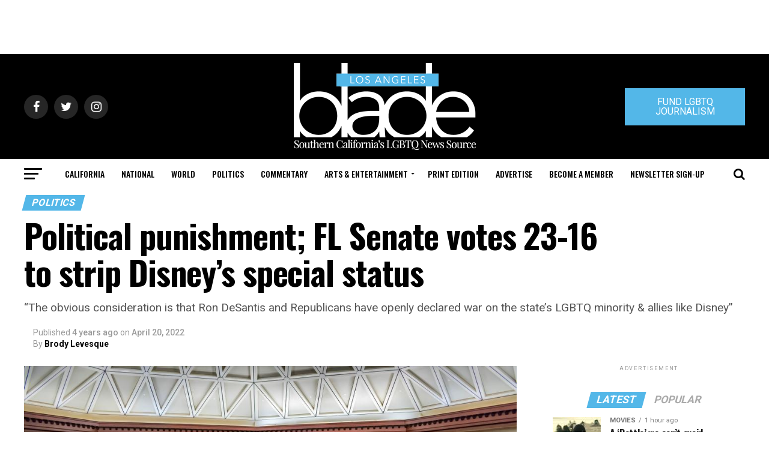

--- FILE ---
content_type: text/html; charset=UTF-8
request_url: https://www.losangelesblade.com/2022/04/20/political-punishment-fl-senate-votes-23-16-to-strip-disneys-special-status/
body_size: 90525
content:
<!DOCTYPE html>
<html lang="en-US">
<head>
<meta charset="UTF-8" >
<meta name="viewport" id="viewport" content="width=device-width, initial-scale=1.0, maximum-scale=1.0, minimum-scale=1.0, user-scalable=no" />
<link rel="shortcut icon" href="https://www.losangelesblade.com/content/files/2023/03/download.png" /><link rel="pingback" href="https://www.losangelesblade.com/xmlrpc.php" />
<meta property="og:type" content="article" />
					<meta property="og:image" content="https://www.losangelesblade.com/content/files/2022/01/Florida-State-Senate-994x600.jpg" />
		<meta name="twitter:image" content="https://www.losangelesblade.com/content/files/2022/01/Florida-State-Senate-994x600.jpg" />
	<meta property="og:url" content="https://www.losangelesblade.com/2022/04/20/political-punishment-fl-senate-votes-23-16-to-strip-disneys-special-status/" />
<meta property="og:title" content="Political punishment; FL Senate votes 23-16 to strip Disney’s special status" />
<meta property="og:description" content="“The obvious consideration is that Ron DeSantis and Republicans have openly declared war on the state’s LGBTQ minority & allies like Disney"" />
<meta name="twitter:card" content="summary">
<meta name="twitter:url" content="https://www.losangelesblade.com/2022/04/20/political-punishment-fl-senate-votes-23-16-to-strip-disneys-special-status/">
<meta name="twitter:title" content="Political punishment; FL Senate votes 23-16 to strip Disney’s special status">
<meta name="twitter:description" content="“The obvious consideration is that Ron DeSantis and Republicans have openly declared war on the state’s LGBTQ minority & allies like Disney"">
<meta name='robots' content='index, follow, max-image-preview:large, max-snippet:-1, max-video-preview:-1' />
	<style>img:is([sizes="auto" i], [sizes^="auto," i]) { contain-intrinsic-size: 3000px 1500px }</style>
	
	<!-- This site is optimized with the Yoast SEO Premium plugin v25.0 (Yoast SEO v25.0) - https://yoast.com/wordpress/plugins/seo/ -->
	<title>Political punishment; FL Senate votes 23-16 to strip Disney’s special status</title>
	<meta name="description" content="“The obvious consideration is that Ron DeSantis and Republicans have openly declared war on the state’s LGBTQ minority &amp; allies like Disney&quot;" />
	<link rel="canonical" href="https://www.losangelesblade.com/2022/04/20/political-punishment-fl-senate-votes-23-16-to-strip-disneys-special-status/" />
	<meta property="og:locale" content="en_US" />
	<meta property="og:type" content="article" />
	<meta property="og:title" content="Political punishment; FL Senate votes 23-16 to strip Disney’s special status" />
	<meta property="og:description" content="“The obvious consideration is that Ron DeSantis and Republicans have openly declared war on the state’s LGBTQ minority &amp; allies like Disney&quot;" />
	<meta property="og:url" content="https://www.losangelesblade.com/2022/04/20/political-punishment-fl-senate-votes-23-16-to-strip-disneys-special-status/" />
	<meta property="og:site_name" content="Los Angeles Blade: LGBTQ News, Rights, Politics, Entertainment" />
	<meta property="article:publisher" content="http://www.facebook.com/LosAngelesBlade" />
	<meta property="article:published_time" content="2022-04-20T18:00:22+00:00" />
	<meta property="article:modified_time" content="2022-04-20T18:14:38+00:00" />
	<meta property="og:image" content="https://www.losangelesblade.com/content/files/2022/01/Florida-State-Senate.jpg" />
	<meta property="og:image:width" content="994" />
	<meta property="og:image:height" content="665" />
	<meta property="og:image:type" content="image/jpeg" />
	<meta name="author" content="Brody Levesque" />
	<meta name="twitter:card" content="summary_large_image" />
	<meta name="twitter:creator" content="@LosAngelesBlade" />
	<meta name="twitter:site" content="@LosAngelesBlade" />
	<meta name="twitter:label1" content="Written by" />
	<meta name="twitter:data1" content="Brody Levesque" />
	<meta name="twitter:label2" content="Est. reading time" />
	<meta name="twitter:data2" content="5 minutes" />
	<script type="application/ld+json" class="yoast-schema-graph">{"@context":"https://schema.org","@graph":[{"@type":"Article","@id":"https://www.losangelesblade.com/2022/04/20/political-punishment-fl-senate-votes-23-16-to-strip-disneys-special-status/#article","isPartOf":{"@id":"https://www.losangelesblade.com/2022/04/20/political-punishment-fl-senate-votes-23-16-to-strip-disneys-special-status/"},"author":{"name":"Brody Levesque","@id":"https://www.losangelesblade.com/#/schema/person/4dff55c39040f5b5eeb2c51d1f1321e2"},"headline":"Political punishment; FL Senate votes 23-16 to strip Disney’s special status","datePublished":"2022-04-20T18:00:22+00:00","dateModified":"2022-04-20T18:14:38+00:00","mainEntityOfPage":{"@id":"https://www.losangelesblade.com/2022/04/20/political-punishment-fl-senate-votes-23-16-to-strip-disneys-special-status/"},"wordCount":1045,"publisher":{"@id":"https://www.losangelesblade.com/#organization"},"image":{"@id":"https://www.losangelesblade.com/2022/04/20/political-punishment-fl-senate-votes-23-16-to-strip-disneys-special-status/#primaryimage"},"thumbnailUrl":"https://www.losangelesblade.com/content/files/2022/01/Florida-State-Senate.jpg","keywords":["'Don't Say Gay' law","anti-LGBTQ bullying","anti-LGBTQ discrimination","anti-LGBTQ harassment","anti-LGBTQ policies","featured","Florida","Florida House of Representatives","Florida Legislature","Florida Politics","Florida Senate","Florida&#039;s Republican Governor Ron DeSantis","Reedy Creek Improvement District","The Walt Disney Company"],"articleSection":["Politics"],"inLanguage":"en-US"},{"@type":"WebPage","@id":"https://www.losangelesblade.com/2022/04/20/political-punishment-fl-senate-votes-23-16-to-strip-disneys-special-status/","url":"https://www.losangelesblade.com/2022/04/20/political-punishment-fl-senate-votes-23-16-to-strip-disneys-special-status/","name":"Political punishment; FL Senate votes 23-16 to strip Disney’s special status","isPartOf":{"@id":"https://www.losangelesblade.com/#website"},"primaryImageOfPage":{"@id":"https://www.losangelesblade.com/2022/04/20/political-punishment-fl-senate-votes-23-16-to-strip-disneys-special-status/#primaryimage"},"image":{"@id":"https://www.losangelesblade.com/2022/04/20/political-punishment-fl-senate-votes-23-16-to-strip-disneys-special-status/#primaryimage"},"thumbnailUrl":"https://www.losangelesblade.com/content/files/2022/01/Florida-State-Senate.jpg","datePublished":"2022-04-20T18:00:22+00:00","dateModified":"2022-04-20T18:14:38+00:00","description":"“The obvious consideration is that Ron DeSantis and Republicans have openly declared war on the state’s LGBTQ minority & allies like Disney\"","inLanguage":"en-US","potentialAction":[{"@type":"ReadAction","target":["https://www.losangelesblade.com/2022/04/20/political-punishment-fl-senate-votes-23-16-to-strip-disneys-special-status/"]}]},{"@type":"ImageObject","inLanguage":"en-US","@id":"https://www.losangelesblade.com/2022/04/20/political-punishment-fl-senate-votes-23-16-to-strip-disneys-special-status/#primaryimage","url":"https://www.losangelesblade.com/content/files/2022/01/Florida-State-Senate.jpg","contentUrl":"https://www.losangelesblade.com/content/files/2022/01/Florida-State-Senate.jpg","width":994,"height":665},{"@type":"WebSite","@id":"https://www.losangelesblade.com/#website","url":"https://www.losangelesblade.com/","name":"Los Angeles Blade: LGBTQ News, Rights, Politics, Entertainment","description":"California&#039;s Leading LGBTQ News Source","publisher":{"@id":"https://www.losangelesblade.com/#organization"},"potentialAction":[{"@type":"SearchAction","target":{"@type":"EntryPoint","urlTemplate":"https://www.losangelesblade.com/?s={search_term_string}"},"query-input":{"@type":"PropertyValueSpecification","valueRequired":true,"valueName":"search_term_string"}}],"inLanguage":"en-US"},{"@type":"Organization","@id":"https://www.losangelesblade.com/#organization","name":"Los Angeles Blade","url":"https://www.losangelesblade.com/","logo":{"@type":"ImageObject","inLanguage":"en-US","@id":"https://www.losangelesblade.com/#/schema/logo/image/","url":"https://www.losangelesblade.com/content/files/2017/03/logo-la.png","contentUrl":"https://www.losangelesblade.com/content/files/2017/03/logo-la.png","width":225,"height":90,"caption":"Los Angeles Blade"},"image":{"@id":"https://www.losangelesblade.com/#/schema/logo/image/"},"sameAs":["http://www.facebook.com/LosAngelesBlade","https://x.com/LosAngelesBlade"]},{"@type":"Person","@id":"https://www.losangelesblade.com/#/schema/person/4dff55c39040f5b5eeb2c51d1f1321e2","name":"Brody Levesque","url":"https://www.losangelesblade.com/author/brody-levesque/"}]}</script>
	<!-- / Yoast SEO Premium plugin. -->


<link rel='dns-prefetch' href='//www.losangelesblade.com' />
<link rel='dns-prefetch' href='//a.omappapi.com' />
<link rel='dns-prefetch' href='//ajax.googleapis.com' />
<link rel='dns-prefetch' href='//fonts.googleapis.com' />
<link rel="alternate" type="application/rss+xml" title="Los Angeles Blade:  LGBTQ News, Rights, Politics, Entertainment &raquo; Feed" href="https://www.losangelesblade.com/feed/" />
		<!-- This site uses the Google Analytics by MonsterInsights plugin v9.10.0 - Using Analytics tracking - https://www.monsterinsights.com/ -->
							<script src="//www.googletagmanager.com/gtag/js?id=G-BCCPJ31GDD"  data-cfasync="false" data-wpfc-render="false" type="text/javascript" async></script>
			<script data-cfasync="false" data-wpfc-render="false" type="text/javascript">
				var mi_version = '9.10.0';
				var mi_track_user = true;
				var mi_no_track_reason = '';
								var MonsterInsightsDefaultLocations = {"page_location":"https:\/\/www.losangelesblade.com\/2022\/04\/20\/political-punishment-fl-senate-votes-23-16-to-strip-disneys-special-status\/"};
								if ( typeof MonsterInsightsPrivacyGuardFilter === 'function' ) {
					var MonsterInsightsLocations = (typeof MonsterInsightsExcludeQuery === 'object') ? MonsterInsightsPrivacyGuardFilter( MonsterInsightsExcludeQuery ) : MonsterInsightsPrivacyGuardFilter( MonsterInsightsDefaultLocations );
				} else {
					var MonsterInsightsLocations = (typeof MonsterInsightsExcludeQuery === 'object') ? MonsterInsightsExcludeQuery : MonsterInsightsDefaultLocations;
				}

								var disableStrs = [
										'ga-disable-G-BCCPJ31GDD',
									];

				/* Function to detect opted out users */
				function __gtagTrackerIsOptedOut() {
					for (var index = 0; index < disableStrs.length; index++) {
						if (document.cookie.indexOf(disableStrs[index] + '=true') > -1) {
							return true;
						}
					}

					return false;
				}

				/* Disable tracking if the opt-out cookie exists. */
				if (__gtagTrackerIsOptedOut()) {
					for (var index = 0; index < disableStrs.length; index++) {
						window[disableStrs[index]] = true;
					}
				}

				/* Opt-out function */
				function __gtagTrackerOptout() {
					for (var index = 0; index < disableStrs.length; index++) {
						document.cookie = disableStrs[index] + '=true; expires=Thu, 31 Dec 2099 23:59:59 UTC; path=/';
						window[disableStrs[index]] = true;
					}
				}

				if ('undefined' === typeof gaOptout) {
					function gaOptout() {
						__gtagTrackerOptout();
					}
				}
								window.dataLayer = window.dataLayer || [];

				window.MonsterInsightsDualTracker = {
					helpers: {},
					trackers: {},
				};
				if (mi_track_user) {
					function __gtagDataLayer() {
						dataLayer.push(arguments);
					}

					function __gtagTracker(type, name, parameters) {
						if (!parameters) {
							parameters = {};
						}

						if (parameters.send_to) {
							__gtagDataLayer.apply(null, arguments);
							return;
						}

						if (type === 'event') {
														parameters.send_to = monsterinsights_frontend.v4_id;
							var hookName = name;
							if (typeof parameters['event_category'] !== 'undefined') {
								hookName = parameters['event_category'] + ':' + name;
							}

							if (typeof MonsterInsightsDualTracker.trackers[hookName] !== 'undefined') {
								MonsterInsightsDualTracker.trackers[hookName](parameters);
							} else {
								__gtagDataLayer('event', name, parameters);
							}
							
						} else {
							__gtagDataLayer.apply(null, arguments);
						}
					}

					__gtagTracker('js', new Date());
					__gtagTracker('set', {
						'developer_id.dZGIzZG': true,
											});
					if ( MonsterInsightsLocations.page_location ) {
						__gtagTracker('set', MonsterInsightsLocations);
					}
										__gtagTracker('config', 'G-BCCPJ31GDD', {"forceSSL":"true","link_attribution":"true"} );
										window.gtag = __gtagTracker;										(function () {
						/* https://developers.google.com/analytics/devguides/collection/analyticsjs/ */
						/* ga and __gaTracker compatibility shim. */
						var noopfn = function () {
							return null;
						};
						var newtracker = function () {
							return new Tracker();
						};
						var Tracker = function () {
							return null;
						};
						var p = Tracker.prototype;
						p.get = noopfn;
						p.set = noopfn;
						p.send = function () {
							var args = Array.prototype.slice.call(arguments);
							args.unshift('send');
							__gaTracker.apply(null, args);
						};
						var __gaTracker = function () {
							var len = arguments.length;
							if (len === 0) {
								return;
							}
							var f = arguments[len - 1];
							if (typeof f !== 'object' || f === null || typeof f.hitCallback !== 'function') {
								if ('send' === arguments[0]) {
									var hitConverted, hitObject = false, action;
									if ('event' === arguments[1]) {
										if ('undefined' !== typeof arguments[3]) {
											hitObject = {
												'eventAction': arguments[3],
												'eventCategory': arguments[2],
												'eventLabel': arguments[4],
												'value': arguments[5] ? arguments[5] : 1,
											}
										}
									}
									if ('pageview' === arguments[1]) {
										if ('undefined' !== typeof arguments[2]) {
											hitObject = {
												'eventAction': 'page_view',
												'page_path': arguments[2],
											}
										}
									}
									if (typeof arguments[2] === 'object') {
										hitObject = arguments[2];
									}
									if (typeof arguments[5] === 'object') {
										Object.assign(hitObject, arguments[5]);
									}
									if ('undefined' !== typeof arguments[1].hitType) {
										hitObject = arguments[1];
										if ('pageview' === hitObject.hitType) {
											hitObject.eventAction = 'page_view';
										}
									}
									if (hitObject) {
										action = 'timing' === arguments[1].hitType ? 'timing_complete' : hitObject.eventAction;
										hitConverted = mapArgs(hitObject);
										__gtagTracker('event', action, hitConverted);
									}
								}
								return;
							}

							function mapArgs(args) {
								var arg, hit = {};
								var gaMap = {
									'eventCategory': 'event_category',
									'eventAction': 'event_action',
									'eventLabel': 'event_label',
									'eventValue': 'event_value',
									'nonInteraction': 'non_interaction',
									'timingCategory': 'event_category',
									'timingVar': 'name',
									'timingValue': 'value',
									'timingLabel': 'event_label',
									'page': 'page_path',
									'location': 'page_location',
									'title': 'page_title',
									'referrer' : 'page_referrer',
								};
								for (arg in args) {
																		if (!(!args.hasOwnProperty(arg) || !gaMap.hasOwnProperty(arg))) {
										hit[gaMap[arg]] = args[arg];
									} else {
										hit[arg] = args[arg];
									}
								}
								return hit;
							}

							try {
								f.hitCallback();
							} catch (ex) {
							}
						};
						__gaTracker.create = newtracker;
						__gaTracker.getByName = newtracker;
						__gaTracker.getAll = function () {
							return [];
						};
						__gaTracker.remove = noopfn;
						__gaTracker.loaded = true;
						window['__gaTracker'] = __gaTracker;
					})();
									} else {
										console.log("");
					(function () {
						function __gtagTracker() {
							return null;
						}

						window['__gtagTracker'] = __gtagTracker;
						window['gtag'] = __gtagTracker;
					})();
									}
			</script>
							<!-- / Google Analytics by MonsterInsights -->
		<script type="text/javascript">
/* <![CDATA[ */
window._wpemojiSettings = {"baseUrl":"https:\/\/s.w.org\/images\/core\/emoji\/15.0.3\/72x72\/","ext":".png","svgUrl":"https:\/\/s.w.org\/images\/core\/emoji\/15.0.3\/svg\/","svgExt":".svg","source":{"concatemoji":"https:\/\/www.losangelesblade.com\/wp-includes\/js\/wp-emoji-release.min.js?ver=6.7.4"}};
/*! This file is auto-generated */
!function(i,n){var o,s,e;function c(e){try{var t={supportTests:e,timestamp:(new Date).valueOf()};sessionStorage.setItem(o,JSON.stringify(t))}catch(e){}}function p(e,t,n){e.clearRect(0,0,e.canvas.width,e.canvas.height),e.fillText(t,0,0);var t=new Uint32Array(e.getImageData(0,0,e.canvas.width,e.canvas.height).data),r=(e.clearRect(0,0,e.canvas.width,e.canvas.height),e.fillText(n,0,0),new Uint32Array(e.getImageData(0,0,e.canvas.width,e.canvas.height).data));return t.every(function(e,t){return e===r[t]})}function u(e,t,n){switch(t){case"flag":return n(e,"\ud83c\udff3\ufe0f\u200d\u26a7\ufe0f","\ud83c\udff3\ufe0f\u200b\u26a7\ufe0f")?!1:!n(e,"\ud83c\uddfa\ud83c\uddf3","\ud83c\uddfa\u200b\ud83c\uddf3")&&!n(e,"\ud83c\udff4\udb40\udc67\udb40\udc62\udb40\udc65\udb40\udc6e\udb40\udc67\udb40\udc7f","\ud83c\udff4\u200b\udb40\udc67\u200b\udb40\udc62\u200b\udb40\udc65\u200b\udb40\udc6e\u200b\udb40\udc67\u200b\udb40\udc7f");case"emoji":return!n(e,"\ud83d\udc26\u200d\u2b1b","\ud83d\udc26\u200b\u2b1b")}return!1}function f(e,t,n){var r="undefined"!=typeof WorkerGlobalScope&&self instanceof WorkerGlobalScope?new OffscreenCanvas(300,150):i.createElement("canvas"),a=r.getContext("2d",{willReadFrequently:!0}),o=(a.textBaseline="top",a.font="600 32px Arial",{});return e.forEach(function(e){o[e]=t(a,e,n)}),o}function t(e){var t=i.createElement("script");t.src=e,t.defer=!0,i.head.appendChild(t)}"undefined"!=typeof Promise&&(o="wpEmojiSettingsSupports",s=["flag","emoji"],n.supports={everything:!0,everythingExceptFlag:!0},e=new Promise(function(e){i.addEventListener("DOMContentLoaded",e,{once:!0})}),new Promise(function(t){var n=function(){try{var e=JSON.parse(sessionStorage.getItem(o));if("object"==typeof e&&"number"==typeof e.timestamp&&(new Date).valueOf()<e.timestamp+604800&&"object"==typeof e.supportTests)return e.supportTests}catch(e){}return null}();if(!n){if("undefined"!=typeof Worker&&"undefined"!=typeof OffscreenCanvas&&"undefined"!=typeof URL&&URL.createObjectURL&&"undefined"!=typeof Blob)try{var e="postMessage("+f.toString()+"("+[JSON.stringify(s),u.toString(),p.toString()].join(",")+"));",r=new Blob([e],{type:"text/javascript"}),a=new Worker(URL.createObjectURL(r),{name:"wpTestEmojiSupports"});return void(a.onmessage=function(e){c(n=e.data),a.terminate(),t(n)})}catch(e){}c(n=f(s,u,p))}t(n)}).then(function(e){for(var t in e)n.supports[t]=e[t],n.supports.everything=n.supports.everything&&n.supports[t],"flag"!==t&&(n.supports.everythingExceptFlag=n.supports.everythingExceptFlag&&n.supports[t]);n.supports.everythingExceptFlag=n.supports.everythingExceptFlag&&!n.supports.flag,n.DOMReady=!1,n.readyCallback=function(){n.DOMReady=!0}}).then(function(){return e}).then(function(){var e;n.supports.everything||(n.readyCallback(),(e=n.source||{}).concatemoji?t(e.concatemoji):e.wpemoji&&e.twemoji&&(t(e.twemoji),t(e.wpemoji)))}))}((window,document),window._wpemojiSettings);
/* ]]> */
</script>
<style id='wp-emoji-styles-inline-css' type='text/css'>

	img.wp-smiley, img.emoji {
		display: inline !important;
		border: none !important;
		box-shadow: none !important;
		height: 1em !important;
		width: 1em !important;
		margin: 0 0.07em !important;
		vertical-align: -0.1em !important;
		background: none !important;
		padding: 0 !important;
	}
</style>
<link rel='stylesheet' id='wp-block-library-css' href='https://www.losangelesblade.com/wp-includes/css/dist/block-library/style.min.css?ver=6.7.4' type='text/css' media='all' />
<link rel='stylesheet' id='convertkit-broadcasts-css' href='https://www.losangelesblade.com/wp-content/plugins/convertkit/resources/frontend/css/broadcasts.css?ver=3.1.3' type='text/css' media='all' />
<link rel='stylesheet' id='convertkit-button-css' href='https://www.losangelesblade.com/wp-content/plugins/convertkit/resources/frontend/css/button.css?ver=3.1.3' type='text/css' media='all' />
<link rel='stylesheet' id='convertkit-form-css' href='https://www.losangelesblade.com/wp-content/plugins/convertkit/resources/frontend/css/form.css?ver=3.1.3' type='text/css' media='all' />
<link rel='stylesheet' id='convertkit-form-builder-field-css' href='https://www.losangelesblade.com/wp-content/plugins/convertkit/resources/frontend/css/form-builder.css?ver=3.1.3' type='text/css' media='all' />
<link rel='stylesheet' id='convertkit-form-builder-css' href='https://www.losangelesblade.com/wp-content/plugins/convertkit/resources/frontend/css/form-builder.css?ver=3.1.3' type='text/css' media='all' />
<style id='classic-theme-styles-inline-css' type='text/css'>
/*! This file is auto-generated */
.wp-block-button__link{color:#fff;background-color:#32373c;border-radius:9999px;box-shadow:none;text-decoration:none;padding:calc(.667em + 2px) calc(1.333em + 2px);font-size:1.125em}.wp-block-file__button{background:#32373c;color:#fff;text-decoration:none}
</style>
<style id='global-styles-inline-css' type='text/css'>
:root{--wp--preset--aspect-ratio--square: 1;--wp--preset--aspect-ratio--4-3: 4/3;--wp--preset--aspect-ratio--3-4: 3/4;--wp--preset--aspect-ratio--3-2: 3/2;--wp--preset--aspect-ratio--2-3: 2/3;--wp--preset--aspect-ratio--16-9: 16/9;--wp--preset--aspect-ratio--9-16: 9/16;--wp--preset--color--black: #000000;--wp--preset--color--cyan-bluish-gray: #abb8c3;--wp--preset--color--white: #ffffff;--wp--preset--color--pale-pink: #f78da7;--wp--preset--color--vivid-red: #cf2e2e;--wp--preset--color--luminous-vivid-orange: #ff6900;--wp--preset--color--luminous-vivid-amber: #fcb900;--wp--preset--color--light-green-cyan: #7bdcb5;--wp--preset--color--vivid-green-cyan: #00d084;--wp--preset--color--pale-cyan-blue: #8ed1fc;--wp--preset--color--vivid-cyan-blue: #0693e3;--wp--preset--color--vivid-purple: #9b51e0;--wp--preset--color--: #444;--wp--preset--gradient--vivid-cyan-blue-to-vivid-purple: linear-gradient(135deg,rgba(6,147,227,1) 0%,rgb(155,81,224) 100%);--wp--preset--gradient--light-green-cyan-to-vivid-green-cyan: linear-gradient(135deg,rgb(122,220,180) 0%,rgb(0,208,130) 100%);--wp--preset--gradient--luminous-vivid-amber-to-luminous-vivid-orange: linear-gradient(135deg,rgba(252,185,0,1) 0%,rgba(255,105,0,1) 100%);--wp--preset--gradient--luminous-vivid-orange-to-vivid-red: linear-gradient(135deg,rgba(255,105,0,1) 0%,rgb(207,46,46) 100%);--wp--preset--gradient--very-light-gray-to-cyan-bluish-gray: linear-gradient(135deg,rgb(238,238,238) 0%,rgb(169,184,195) 100%);--wp--preset--gradient--cool-to-warm-spectrum: linear-gradient(135deg,rgb(74,234,220) 0%,rgb(151,120,209) 20%,rgb(207,42,186) 40%,rgb(238,44,130) 60%,rgb(251,105,98) 80%,rgb(254,248,76) 100%);--wp--preset--gradient--blush-light-purple: linear-gradient(135deg,rgb(255,206,236) 0%,rgb(152,150,240) 100%);--wp--preset--gradient--blush-bordeaux: linear-gradient(135deg,rgb(254,205,165) 0%,rgb(254,45,45) 50%,rgb(107,0,62) 100%);--wp--preset--gradient--luminous-dusk: linear-gradient(135deg,rgb(255,203,112) 0%,rgb(199,81,192) 50%,rgb(65,88,208) 100%);--wp--preset--gradient--pale-ocean: linear-gradient(135deg,rgb(255,245,203) 0%,rgb(182,227,212) 50%,rgb(51,167,181) 100%);--wp--preset--gradient--electric-grass: linear-gradient(135deg,rgb(202,248,128) 0%,rgb(113,206,126) 100%);--wp--preset--gradient--midnight: linear-gradient(135deg,rgb(2,3,129) 0%,rgb(40,116,252) 100%);--wp--preset--font-size--small: 13px;--wp--preset--font-size--medium: 20px;--wp--preset--font-size--large: 36px;--wp--preset--font-size--x-large: 42px;--wp--preset--spacing--20: 0.44rem;--wp--preset--spacing--30: 0.67rem;--wp--preset--spacing--40: 1rem;--wp--preset--spacing--50: 1.5rem;--wp--preset--spacing--60: 2.25rem;--wp--preset--spacing--70: 3.38rem;--wp--preset--spacing--80: 5.06rem;--wp--preset--shadow--natural: 6px 6px 9px rgba(0, 0, 0, 0.2);--wp--preset--shadow--deep: 12px 12px 50px rgba(0, 0, 0, 0.4);--wp--preset--shadow--sharp: 6px 6px 0px rgba(0, 0, 0, 0.2);--wp--preset--shadow--outlined: 6px 6px 0px -3px rgba(255, 255, 255, 1), 6px 6px rgba(0, 0, 0, 1);--wp--preset--shadow--crisp: 6px 6px 0px rgba(0, 0, 0, 1);}:where(.is-layout-flex){gap: 0.5em;}:where(.is-layout-grid){gap: 0.5em;}body .is-layout-flex{display: flex;}.is-layout-flex{flex-wrap: wrap;align-items: center;}.is-layout-flex > :is(*, div){margin: 0;}body .is-layout-grid{display: grid;}.is-layout-grid > :is(*, div){margin: 0;}:where(.wp-block-columns.is-layout-flex){gap: 2em;}:where(.wp-block-columns.is-layout-grid){gap: 2em;}:where(.wp-block-post-template.is-layout-flex){gap: 1.25em;}:where(.wp-block-post-template.is-layout-grid){gap: 1.25em;}.has-black-color{color: var(--wp--preset--color--black) !important;}.has-cyan-bluish-gray-color{color: var(--wp--preset--color--cyan-bluish-gray) !important;}.has-white-color{color: var(--wp--preset--color--white) !important;}.has-pale-pink-color{color: var(--wp--preset--color--pale-pink) !important;}.has-vivid-red-color{color: var(--wp--preset--color--vivid-red) !important;}.has-luminous-vivid-orange-color{color: var(--wp--preset--color--luminous-vivid-orange) !important;}.has-luminous-vivid-amber-color{color: var(--wp--preset--color--luminous-vivid-amber) !important;}.has-light-green-cyan-color{color: var(--wp--preset--color--light-green-cyan) !important;}.has-vivid-green-cyan-color{color: var(--wp--preset--color--vivid-green-cyan) !important;}.has-pale-cyan-blue-color{color: var(--wp--preset--color--pale-cyan-blue) !important;}.has-vivid-cyan-blue-color{color: var(--wp--preset--color--vivid-cyan-blue) !important;}.has-vivid-purple-color{color: var(--wp--preset--color--vivid-purple) !important;}.has-black-background-color{background-color: var(--wp--preset--color--black) !important;}.has-cyan-bluish-gray-background-color{background-color: var(--wp--preset--color--cyan-bluish-gray) !important;}.has-white-background-color{background-color: var(--wp--preset--color--white) !important;}.has-pale-pink-background-color{background-color: var(--wp--preset--color--pale-pink) !important;}.has-vivid-red-background-color{background-color: var(--wp--preset--color--vivid-red) !important;}.has-luminous-vivid-orange-background-color{background-color: var(--wp--preset--color--luminous-vivid-orange) !important;}.has-luminous-vivid-amber-background-color{background-color: var(--wp--preset--color--luminous-vivid-amber) !important;}.has-light-green-cyan-background-color{background-color: var(--wp--preset--color--light-green-cyan) !important;}.has-vivid-green-cyan-background-color{background-color: var(--wp--preset--color--vivid-green-cyan) !important;}.has-pale-cyan-blue-background-color{background-color: var(--wp--preset--color--pale-cyan-blue) !important;}.has-vivid-cyan-blue-background-color{background-color: var(--wp--preset--color--vivid-cyan-blue) !important;}.has-vivid-purple-background-color{background-color: var(--wp--preset--color--vivid-purple) !important;}.has-black-border-color{border-color: var(--wp--preset--color--black) !important;}.has-cyan-bluish-gray-border-color{border-color: var(--wp--preset--color--cyan-bluish-gray) !important;}.has-white-border-color{border-color: var(--wp--preset--color--white) !important;}.has-pale-pink-border-color{border-color: var(--wp--preset--color--pale-pink) !important;}.has-vivid-red-border-color{border-color: var(--wp--preset--color--vivid-red) !important;}.has-luminous-vivid-orange-border-color{border-color: var(--wp--preset--color--luminous-vivid-orange) !important;}.has-luminous-vivid-amber-border-color{border-color: var(--wp--preset--color--luminous-vivid-amber) !important;}.has-light-green-cyan-border-color{border-color: var(--wp--preset--color--light-green-cyan) !important;}.has-vivid-green-cyan-border-color{border-color: var(--wp--preset--color--vivid-green-cyan) !important;}.has-pale-cyan-blue-border-color{border-color: var(--wp--preset--color--pale-cyan-blue) !important;}.has-vivid-cyan-blue-border-color{border-color: var(--wp--preset--color--vivid-cyan-blue) !important;}.has-vivid-purple-border-color{border-color: var(--wp--preset--color--vivid-purple) !important;}.has-vivid-cyan-blue-to-vivid-purple-gradient-background{background: var(--wp--preset--gradient--vivid-cyan-blue-to-vivid-purple) !important;}.has-light-green-cyan-to-vivid-green-cyan-gradient-background{background: var(--wp--preset--gradient--light-green-cyan-to-vivid-green-cyan) !important;}.has-luminous-vivid-amber-to-luminous-vivid-orange-gradient-background{background: var(--wp--preset--gradient--luminous-vivid-amber-to-luminous-vivid-orange) !important;}.has-luminous-vivid-orange-to-vivid-red-gradient-background{background: var(--wp--preset--gradient--luminous-vivid-orange-to-vivid-red) !important;}.has-very-light-gray-to-cyan-bluish-gray-gradient-background{background: var(--wp--preset--gradient--very-light-gray-to-cyan-bluish-gray) !important;}.has-cool-to-warm-spectrum-gradient-background{background: var(--wp--preset--gradient--cool-to-warm-spectrum) !important;}.has-blush-light-purple-gradient-background{background: var(--wp--preset--gradient--blush-light-purple) !important;}.has-blush-bordeaux-gradient-background{background: var(--wp--preset--gradient--blush-bordeaux) !important;}.has-luminous-dusk-gradient-background{background: var(--wp--preset--gradient--luminous-dusk) !important;}.has-pale-ocean-gradient-background{background: var(--wp--preset--gradient--pale-ocean) !important;}.has-electric-grass-gradient-background{background: var(--wp--preset--gradient--electric-grass) !important;}.has-midnight-gradient-background{background: var(--wp--preset--gradient--midnight) !important;}.has-small-font-size{font-size: var(--wp--preset--font-size--small) !important;}.has-medium-font-size{font-size: var(--wp--preset--font-size--medium) !important;}.has-large-font-size{font-size: var(--wp--preset--font-size--large) !important;}.has-x-large-font-size{font-size: var(--wp--preset--font-size--x-large) !important;}
:where(.wp-block-post-template.is-layout-flex){gap: 1.25em;}:where(.wp-block-post-template.is-layout-grid){gap: 1.25em;}
:where(.wp-block-columns.is-layout-flex){gap: 2em;}:where(.wp-block-columns.is-layout-grid){gap: 2em;}
:root :where(.wp-block-pullquote){font-size: 1.5em;line-height: 1.6;}
</style>
<link rel='stylesheet' id='ql-jquery-ui-css' href='//ajax.googleapis.com/ajax/libs/jqueryui/1.12.1/themes/smoothness/jquery-ui.css?ver=6.7.4' type='text/css' media='all' />
<link rel='stylesheet' id='reviewer-photoswipe-css' href='https://www.losangelesblade.com/wp-content/plugins/reviewer/public/assets/css/photoswipe.css?ver=3.14.2' type='text/css' media='all' />
<link rel='stylesheet' id='dashicons-css' href='https://www.losangelesblade.com/wp-includes/css/dashicons.min.css?ver=6.7.4' type='text/css' media='all' />
<link rel='stylesheet' id='reviewer-public-css' href='https://www.losangelesblade.com/wp-content/plugins/reviewer/public/assets/css/reviewer-public.css?ver=3.14.2' type='text/css' media='all' />
<link rel='stylesheet' id='mvp-custom-style-css' href='https://www.losangelesblade.com/wp-content/themes/zox-news/style.css?ver=6.7.4' type='text/css' media='all' />
<style id='mvp-custom-style-inline-css' type='text/css'>


#mvp-wallpaper {
	background: url() no-repeat 50% 0;
	}

#mvp-foot-copy a {
	color: #53b7e8;
	}

#mvp-content-main p a,
.mvp-post-add-main p a {
	box-shadow: inset 0 -4px 0 #53b7e8;
	}

#mvp-content-main p a:hover,
.mvp-post-add-main p a:hover {
	background: #53b7e8;
	}

a,
a:visited,
.post-info-name a,
.woocommerce .woocommerce-breadcrumb a {
	color: #53b7e8;
	}

#mvp-side-wrap a:hover {
	color: #53b7e8;
	}

.mvp-fly-top:hover,
.mvp-vid-box-wrap,
ul.mvp-soc-mob-list li.mvp-soc-mob-com {
	background: #53b7e8;
	}

nav.mvp-fly-nav-menu ul li.menu-item-has-children:after,
.mvp-feat1-left-wrap span.mvp-cd-cat,
.mvp-widget-feat1-top-story span.mvp-cd-cat,
.mvp-widget-feat2-left-cont span.mvp-cd-cat,
.mvp-widget-dark-feat span.mvp-cd-cat,
.mvp-widget-dark-sub span.mvp-cd-cat,
.mvp-vid-wide-text span.mvp-cd-cat,
.mvp-feat2-top-text span.mvp-cd-cat,
.mvp-feat3-main-story span.mvp-cd-cat,
.mvp-feat3-sub-text span.mvp-cd-cat,
.mvp-feat4-main-text span.mvp-cd-cat,
.woocommerce-message:before,
.woocommerce-info:before,
.woocommerce-message:before {
	color: #53b7e8;
	}

#searchform input,
.mvp-authors-name {
	border-bottom: 1px solid #53b7e8;
	}

.mvp-fly-top:hover {
	border-top: 1px solid #53b7e8;
	border-left: 1px solid #53b7e8;
	border-bottom: 1px solid #53b7e8;
	}

.woocommerce .widget_price_filter .ui-slider .ui-slider-handle,
.woocommerce #respond input#submit.alt,
.woocommerce a.button.alt,
.woocommerce button.button.alt,
.woocommerce input.button.alt,
.woocommerce #respond input#submit.alt:hover,
.woocommerce a.button.alt:hover,
.woocommerce button.button.alt:hover,
.woocommerce input.button.alt:hover {
	background-color: #53b7e8;
	}

.woocommerce-error,
.woocommerce-info,
.woocommerce-message {
	border-top-color: #53b7e8;
	}

ul.mvp-feat1-list-buts li.active span.mvp-feat1-list-but,
span.mvp-widget-home-title,
span.mvp-post-cat,
span.mvp-feat1-pop-head {
	background: #53b7e8;
	}

.woocommerce span.onsale {
	background-color: #53b7e8;
	}

.mvp-widget-feat2-side-more-but,
.woocommerce .star-rating span:before,
span.mvp-prev-next-label,
.mvp-cat-date-wrap .sticky {
	color: #53b7e8 !important;
	}

#mvp-main-nav-top,
#mvp-fly-wrap,
.mvp-soc-mob-right,
#mvp-main-nav-small-cont {
	background: #000000;
	}

#mvp-main-nav-small .mvp-fly-but-wrap span,
#mvp-main-nav-small .mvp-search-but-wrap span,
.mvp-nav-top-left .mvp-fly-but-wrap span,
#mvp-fly-wrap .mvp-fly-but-wrap span {
	background: #555555;
	}

.mvp-nav-top-right .mvp-nav-search-but,
span.mvp-fly-soc-head,
.mvp-soc-mob-right i,
#mvp-main-nav-small span.mvp-nav-search-but,
#mvp-main-nav-small .mvp-nav-menu ul li a  {
	color: #555555;
	}

#mvp-main-nav-small .mvp-nav-menu ul li.menu-item-has-children a:after {
	border-color: #555555 transparent transparent transparent;
	}

#mvp-nav-top-wrap span.mvp-nav-search-but:hover,
#mvp-main-nav-small span.mvp-nav-search-but:hover {
	color: #53b7e8;
	}

#mvp-nav-top-wrap .mvp-fly-but-wrap:hover span,
#mvp-main-nav-small .mvp-fly-but-wrap:hover span,
span.mvp-woo-cart-num:hover {
	background: #53b7e8;
	}

#mvp-main-nav-bot-cont {
	background: #ffffff;
	}

#mvp-nav-bot-wrap .mvp-fly-but-wrap span,
#mvp-nav-bot-wrap .mvp-search-but-wrap span {
	background: #000000;
	}

#mvp-nav-bot-wrap span.mvp-nav-search-but,
#mvp-nav-bot-wrap .mvp-nav-menu ul li a {
	color: #000000;
	}

#mvp-nav-bot-wrap .mvp-nav-menu ul li.menu-item-has-children a:after {
	border-color: #000000 transparent transparent transparent;
	}

.mvp-nav-menu ul li:hover a {
	border-bottom: 5px solid #53b7e8;
	}

#mvp-nav-bot-wrap .mvp-fly-but-wrap:hover span {
	background: #53b7e8;
	}

#mvp-nav-bot-wrap span.mvp-nav-search-but:hover {
	color: #53b7e8;
	}

body,
.mvp-feat1-feat-text p,
.mvp-feat2-top-text p,
.mvp-feat3-main-text p,
.mvp-feat3-sub-text p,
#searchform input,
.mvp-author-info-text,
span.mvp-post-excerpt,
.mvp-nav-menu ul li ul.sub-menu li a,
nav.mvp-fly-nav-menu ul li a,
.mvp-ad-label,
span.mvp-feat-caption,
.mvp-post-tags a,
.mvp-post-tags a:visited,
span.mvp-author-box-name a,
#mvp-author-box-text p,
.mvp-post-gallery-text p,
ul.mvp-soc-mob-list li span,
#comments,
h3#reply-title,
h2.comments,
#mvp-foot-copy p,
span.mvp-fly-soc-head,
.mvp-post-tags-header,
span.mvp-prev-next-label,
span.mvp-post-add-link-but,
#mvp-comments-button a,
#mvp-comments-button span.mvp-comment-but-text,
.woocommerce ul.product_list_widget span.product-title,
.woocommerce ul.product_list_widget li a,
.woocommerce #reviews #comments ol.commentlist li .comment-text p.meta,
.woocommerce div.product p.price,
.woocommerce div.product p.price ins,
.woocommerce div.product p.price del,
.woocommerce ul.products li.product .price del,
.woocommerce ul.products li.product .price ins,
.woocommerce ul.products li.product .price,
.woocommerce #respond input#submit,
.woocommerce a.button,
.woocommerce button.button,
.woocommerce input.button,
.woocommerce .widget_price_filter .price_slider_amount .button,
.woocommerce span.onsale,
.woocommerce-review-link,
#woo-content p.woocommerce-result-count,
.woocommerce div.product .woocommerce-tabs ul.tabs li a,
a.mvp-inf-more-but,
span.mvp-cont-read-but,
span.mvp-cd-cat,
span.mvp-cd-date,
.mvp-feat4-main-text p,
span.mvp-woo-cart-num,
span.mvp-widget-home-title2,
.wp-caption,
#mvp-content-main p.wp-caption-text,
.gallery-caption,
.mvp-post-add-main p.wp-caption-text,
#bbpress-forums,
#bbpress-forums p,
.protected-post-form input,
#mvp-feat6-text p {
	font-family: 'Roboto', sans-serif;
	}

.mvp-blog-story-text p,
span.mvp-author-page-desc,
#mvp-404 p,
.mvp-widget-feat1-bot-text p,
.mvp-widget-feat2-left-text p,
.mvp-flex-story-text p,
.mvp-search-text p,
#mvp-content-main p,
.mvp-post-add-main p,
#mvp-content-main ul li,
#mvp-content-main ol li,
.rwp-summary,
.rwp-u-review__comment,
.mvp-feat5-mid-main-text p,
.mvp-feat5-small-main-text p,
#mvp-content-main .wp-block-button__link,
.wp-block-audio figcaption,
.wp-block-video figcaption,
.wp-block-embed figcaption,
.wp-block-verse pre,
pre.wp-block-verse {
	font-family: 'PT Serif', sans-serif;
	}

.mvp-nav-menu ul li a,
#mvp-foot-menu ul li a {
	font-family: 'Oswald', sans-serif;
	}


.mvp-feat1-sub-text h2,
.mvp-feat1-pop-text h2,
.mvp-feat1-list-text h2,
.mvp-widget-feat1-top-text h2,
.mvp-widget-feat1-bot-text h2,
.mvp-widget-dark-feat-text h2,
.mvp-widget-dark-sub-text h2,
.mvp-widget-feat2-left-text h2,
.mvp-widget-feat2-right-text h2,
.mvp-blog-story-text h2,
.mvp-flex-story-text h2,
.mvp-vid-wide-more-text p,
.mvp-prev-next-text p,
.mvp-related-text,
.mvp-post-more-text p,
h2.mvp-authors-latest a,
.mvp-feat2-bot-text h2,
.mvp-feat3-sub-text h2,
.mvp-feat3-main-text h2,
.mvp-feat4-main-text h2,
.mvp-feat5-text h2,
.mvp-feat5-mid-main-text h2,
.mvp-feat5-small-main-text h2,
.mvp-feat5-mid-sub-text h2,
#mvp-feat6-text h2,
.alp-related-posts-wrapper .alp-related-post .post-title {
	font-family: 'Oswald', sans-serif;
	}

.mvp-feat2-top-text h2,
.mvp-feat1-feat-text h2,
h1.mvp-post-title,
h1.mvp-post-title-wide,
.mvp-drop-nav-title h4,
#mvp-content-main blockquote p,
.mvp-post-add-main blockquote p,
#mvp-content-main p.has-large-font-size,
#mvp-404 h1,
#woo-content h1.page-title,
.woocommerce div.product .product_title,
.woocommerce ul.products li.product h3,
.alp-related-posts .current .post-title {
	font-family: 'Oswald', sans-serif;
	}

span.mvp-feat1-pop-head,
.mvp-feat1-pop-text:before,
span.mvp-feat1-list-but,
span.mvp-widget-home-title,
.mvp-widget-feat2-side-more,
span.mvp-post-cat,
span.mvp-page-head,
h1.mvp-author-top-head,
.mvp-authors-name,
#mvp-content-main h1,
#mvp-content-main h2,
#mvp-content-main h3,
#mvp-content-main h4,
#mvp-content-main h5,
#mvp-content-main h6,
.woocommerce .related h2,
.woocommerce div.product .woocommerce-tabs .panel h2,
.woocommerce div.product .product_title,
.mvp-feat5-side-list .mvp-feat1-list-img:after {
	font-family: 'Roboto', sans-serif;
	}

	

	.mvp-nav-links {
		display: none;
		}
		

	.alp-advert {
		display: none;
	}
	.alp-related-posts-wrapper .alp-related-posts .current {
		margin: 0 0 10px;
	}
		

 	/* Navigation logo custom height */
.mvp-nav-small .mvp-nav-top-wrap, 
.mvp-nav-small .mvp-nav-top-mid {
    height: 75px !important;
}

.mvp-nav-small {
    height: 75px !important;
}

/* You may like image
.mvp-related-img img{
    height: 150px
}
 */
.in_article_ad_container{
    width:50%;
    float:left;
}

.in_article_ad{
    width: 300px; 
    height: 250px;
    float:left;
}

.in_article_carousel{
    width:50%;
    float:right;
}

span.mvp-feat-caption {
    text-align: center;
}

.leaderboard_top_mobile, 
.in_house_banner_top_mobile,  
.inner-house-banner-bottom-mobile {
    display:none;
    visibility:hidden;
}

@media screen and (max-width: 720px){

    .in_house_banner_top,  .leaderboard_top, .inner-house-banner{
        display:none;
        visibility: hidden;
    }

.leaderboard_top_mobile,
    .in_house_banner_top_mobile,  
    .inner-house-banner-bottom-mobile{
        display:block;
        visibility:visible;
    }

    .mvp-nav-small {
       height: 30px !important;
    }

    .mvp-nav-small .mvp-nav-top-wrap, 
    .mvp-nav-small .mvp-nav-top-mid {
        height: 30px !important;
    }

.in_article_ad_container{
    width:100%;
    float:left;
    display:flex;
    justify-content: center;
    padding-bottom:10px;
}

.in_article_ad{
    width: 300px; 
    height: 250px;
    float:none;
}

.in_article_carousel{
    width:100%;
    float:none;
}

}
		
</style>
<link rel='stylesheet' id='mvp-reset-css' href='https://www.losangelesblade.com/wp-content/themes/zox-news/css/reset.css?ver=6.7.4' type='text/css' media='all' />
<link rel='stylesheet' id='fontawesome-css' href='https://www.losangelesblade.com/wp-content/themes/zox-news/font-awesome/css/font-awesome.css?ver=6.7.4' type='text/css' media='all' />
<link rel='stylesheet' id='mvp-fonts-css' href='//fonts.googleapis.com/css?family=Roboto%3A300%2C400%2C700%2C900%7COswald%3A400%2C700%7CAdvent+Pro%3A700%7COpen+Sans%3A700%7CAnton%3A400Oswald%3A100%2C200%2C300%2C400%2C500%2C600%2C700%2C800%2C900%7COswald%3A100%2C200%2C300%2C400%2C500%2C600%2C700%2C800%2C900%7CRoboto%3A100%2C200%2C300%2C400%2C500%2C600%2C700%2C800%2C900%7CRoboto%3A100%2C200%2C300%2C400%2C500%2C600%2C700%2C800%2C900%7CPT+Serif%3A100%2C200%2C300%2C400%2C500%2C600%2C700%2C800%2C900%7COswald%3A100%2C200%2C300%2C400%2C500%2C600%2C700%2C800%2C900%26subset%3Dlatin%2Clatin-ext%2Ccyrillic%2Ccyrillic-ext%2Cgreek-ext%2Cgreek%2Cvietnamese' type='text/css' media='all' />
<link rel='stylesheet' id='mvp-media-queries-css' href='https://www.losangelesblade.com/wp-content/themes/zox-news/css/media-queries.css?ver=6.7.4' type='text/css' media='all' />
<link rel='stylesheet' id='wp-pagenavi-css' href='https://www.losangelesblade.com/wp-content/plugins/wp-pagenavi/pagenavi-css.css?ver=2.70' type='text/css' media='all' />
<script type="text/javascript" src="https://www.losangelesblade.com/wp-content/plugins/google-analytics-for-wordpress/assets/js/frontend-gtag.min.js?ver=9.10.0" id="monsterinsights-frontend-script-js" async="async" data-wp-strategy="async"></script>
<script data-cfasync="false" data-wpfc-render="false" type="text/javascript" id='monsterinsights-frontend-script-js-extra'>/* <![CDATA[ */
var monsterinsights_frontend = {"js_events_tracking":"true","download_extensions":"doc,pdf,ppt,zip,xls,docx,pptx,xlsx","inbound_paths":"[{\"path\":\"\\\/go\\\/\",\"label\":\"affiliate\"},{\"path\":\"\\\/recommend\\\/\",\"label\":\"affiliate\"}]","home_url":"https:\/\/www.losangelesblade.com","hash_tracking":"false","v4_id":"G-BCCPJ31GDD"};/* ]]> */
</script>
<script type="text/javascript" src="https://www.losangelesblade.com/wp-includes/js/jquery/jquery.min.js?ver=3.7.1" id="jquery-core-js"></script>
<script type="text/javascript" src="https://www.losangelesblade.com/wp-includes/js/jquery/jquery-migrate.min.js?ver=3.4.1" id="jquery-migrate-js"></script>
<link rel="https://api.w.org/" href="https://www.losangelesblade.com/wp-json/" /><link rel="alternate" title="JSON" type="application/json" href="https://www.losangelesblade.com/wp-json/wp/v2/posts/25782791" /><link rel="EditURI" type="application/rsd+xml" title="RSD" href="https://www.losangelesblade.com/xmlrpc.php?rsd" />
<meta name="generator" content="WordPress 6.7.4" />
<link rel='shortlink' href='https://www.losangelesblade.com/?p=25782791' />
<link rel="alternate" title="oEmbed (JSON)" type="application/json+oembed" href="https://www.losangelesblade.com/wp-json/oembed/1.0/embed?url=https%3A%2F%2Fwww.losangelesblade.com%2F2022%2F04%2F20%2Fpolitical-punishment-fl-senate-votes-23-16-to-strip-disneys-special-status%2F" />
<link rel="alternate" title="oEmbed (XML)" type="text/xml+oembed" href="https://www.losangelesblade.com/wp-json/oembed/1.0/embed?url=https%3A%2F%2Fwww.losangelesblade.com%2F2022%2F04%2F20%2Fpolitical-punishment-fl-senate-votes-23-16-to-strip-disneys-special-status%2F&#038;format=xml" />
<script async src="https://securepubads.g.doubleclick.net/tag/js/gpt.js"></script>

<!-- HOME - Lower Right Rail - National News -->
<script>
  window.googletag = window.googletag || {cmd: []};
  googletag.cmd.push(function() {
    googletag.defineSlot('/397328248/132', [300, 250], 'div-gpt-ad-1620920894076-0').addService(googletag.pubads());
    googletag.pubads().enableSingleRequest();
    googletag.enableServices();
  });
</script>

<!-- HOME - Politics -->
<script>
  window.googletag = window.googletag || {cmd: []};
  googletag.cmd.push(function() {
    googletag.defineSlot('/397328248/132', [300, 250], 'div-gpt-ad-1620920648560-0').addService(googletag.pubads());
    googletag.pubads().enableSingleRequest();
    googletag.enableServices();
  });
</script>


<!-- HOME - Leaderboard Top -->
<script>
  window.googletag = window.googletag || {cmd: []};
  googletag.cmd.push(function() {
    googletag.defineSlot('/397328248/123456', [[970, 90], [970, 250], [728, 90]], 'div-gpt-ad-1620654194602-0').addService(googletag.pubads());
    googletag.pubads().enableSingleRequest();
    googletag.enableServices();
  });
</script>

<!-- HOME - Leaderboard Middle -->
<script>
  window.googletag = window.googletag || {cmd: []};
  googletag.cmd.push(function() {
    googletag.defineSlot('/397328248/1234567', [[320, 100], [320, 50], [970, 250], [970, 90], [728, 90]], 'div-gpt-ad-1620654529057-0').addService(googletag.pubads());
    googletag.pubads().enableSingleRequest();
    googletag.enableServices();
  });
</script>

<!-- Home Leaderboard Top Mobile -->
<script>
  window.googletag = window.googletag || {cmd: []};
  googletag.cmd.push(function() {
    googletag.defineSlot('/397328248/home-leaderboard-mobile', [[320, 480], [320, 50], [320, 100]], 'div-gpt-ad-1620654273998-0').addService(googletag.pubads());
    googletag.pubads().enableSingleRequest();
    googletag.enableServices();
  });
</script>

<!-- HOME-Box Multi Top -->
<script>
  window.googletag = window.googletag || {cmd: []};
  googletag.cmd.push(function() {
    googletag.defineSlot('/397328248/HOME-BoxMulti', [[300, 250], [300, 600]], 'div-gpt-ad-1620652218718-0').addService(googletag.pubads());
    googletag.pubads().enableSingleRequest();
    googletag.enableServices();
  });
</script>

<!-- INNER - In Article Box -->
<script>
  window.googletag = window.googletag || {cmd: []};
  googletag.cmd.push(function() {
    googletag.defineSlot('/397328248/1234568', [300, 250], 'div-gpt-ad-1620657446129-0').addService(googletag.pubads());
    googletag.pubads().enableSingleRequest();
    googletag.enableServices();
  });
</script>

<!-- INNER - In House Banner Bottom -->
<script>
  window.googletag = window.googletag || {cmd: []};
  googletag.cmd.push(function() {
    googletag.defineSlot('/397328248/in_house_banner_bottom', [728, 90], 'div-gpt-ad-1620653897681-0').addService(googletag.pubads());
    googletag.pubads().enableSingleRequest();
    googletag.enableServices();
  });
</script>

<!-- INNER - In House Banner Bottom Mobile -->
<script>
  window.googletag = window.googletag || {cmd: []};
  googletag.cmd.push(function() {
    googletag.defineSlot('/397328248/in_house_banner-bottom_mobile', [[320, 100], [320, 50]], 'div-gpt-ad-1620653958323-0').addService(googletag.pubads());
    googletag.pubads().enableSingleRequest();
    googletag.enableServices();
  });
</script>

<!-- INNER - Box Top Multi -->
<script>
  window.googletag = window.googletag || {cmd: []};
  googletag.cmd.push(function() {
    googletag.defineSlot('/397328248/1234', [[300, 600], [300, 250]], 'div-gpt-ad-1620654864583-0').addService(googletag.pubads());
    googletag.pubads().enableSingleRequest();
    googletag.enableServices();
  });
</script>

<!-- INNER - Box Middle -->
<script>
  window.googletag = window.googletag || {cmd: []};
  googletag.cmd.push(function() {
    googletag.defineSlot('/397328248/12345', [300, 250], 'div-gpt-ad-1620654911797-0').addService(googletag.pubads());
    googletag.pubads().enableSingleRequest();
    googletag.enableServices();
  });
</script>

<!-- INNER - In House Banner Top -->
<script>
  window.googletag = window.googletag || {cmd: []};
  googletag.cmd.push(function() {
    googletag.defineSlot('/397328248/in_house_banner_top', [728, 90], 'div-gpt-ad-1620657198779-0').addService(googletag.pubads());
    googletag.pubads().enableSingleRequest();
    googletag.enableServices();
  });
</script>

<!-- INNER - In House Banner Top Mobile -->
<script>
  window.googletag = window.googletag || {cmd: []};
  googletag.cmd.push(function() {
    googletag.defineSlot('/397328248/in_house_banner_top_mobile', [[320, 50], [320, 100], [320, 480]], 'div-gpt-ad-1620657268373-0').addService(googletag.pubads());
    googletag.pubads().enableSingleRequest();
    googletag.enableServices();
  });
</script>

<script async src="https://securepubads.g.doubleclick.net/tag/js/gpt.js"></script>
<script>
  window.googletag = window.googletag || {cmd: []};
  googletag.cmd.push(function() {
    googletag.defineSlot('/397328248/VMG', [1, 1], 'div-gpt-ad-1685370585182-0').addService(googletag.pubads());
    googletag.pubads().enableSingleRequest();
    googletag.enableServices();
  });
</script>

<!-- Flipp Controller Tag-->
<script async
src="https://cdn-gateflipp.flippback.com/tag/js/flipptag.js?site_id=1252476"></script>
<script>
window.flippxp = window.flippxp || {run: []};
window.flippxp.run.push(function() {
   window.flippxp.registerSlot("#flipp-ux-slot-235882", "VMG - Standard", 1252476, [ 291797 ]);
  });
</script>

<script data-cfasync="false">(function(w,i,s,e){window[w]=window[w]||function(){(window[w].q=window[w].q||[]).push(arguments)};window[w].l=Date.now();s=document.createElement('script');e=document.getElementsByTagName('script')[0];s.defer=1;s.src=i;e.parentNode.insertBefore(s, e)})('wisepops', 'https://wisepops.net/loader.js?v=2&h=g3DETQhHqE');</script>
</head>
<body class="post-template-default single single-post postid-25782791 single-format-standard wp-embed-responsive">
	<div id="mvp-fly-wrap">
	<div id="mvp-fly-menu-top" class="left relative">
		<div class="mvp-fly-top-out left relative">
			<div class="mvp-fly-top-in">
				<div id="mvp-fly-logo" class="left relative">
											<a href="https://www.losangelesblade.com/"><img src="https://www.losangelesblade.com/content/files/2021/05/lablade_303_145.png" alt="Los Angeles Blade:  LGBTQ News, Rights, Politics, Entertainment" data-rjs="2" /></a>
									</div><!--mvp-fly-logo-->
			</div><!--mvp-fly-top-in-->
			<div class="mvp-fly-but-wrap mvp-fly-but-menu mvp-fly-but-click">
				<span></span>
				<span></span>
				<span></span>
				<span></span>
			</div><!--mvp-fly-but-wrap-->
		</div><!--mvp-fly-top-out-->
	</div><!--mvp-fly-menu-top-->
	<div id="mvp-fly-menu-wrap">
		<nav class="mvp-fly-nav-menu left relative">
			<div class="menu-masthead-navigation-container"><ul id="menu-masthead-navigation" class="menu"><li id="menu-item-25819468" class="menu-item menu-item-type-taxonomy menu-item-object-category menu-item-25819468"><a href="https://www.losangelesblade.com/category/news/local-news/">California</a></li>
<li id="menu-item-19261" class="menu-item menu-item-type-taxonomy menu-item-object-category menu-item-19261"><a href="https://www.losangelesblade.com/category/news/national-news/">National</a></li>
<li id="menu-item-89490" class="menu-item menu-item-type-taxonomy menu-item-object-category menu-item-89490"><a href="https://www.losangelesblade.com/category/news/international-news/">World</a></li>
<li id="menu-item-19263" class="menu-item menu-item-type-taxonomy menu-item-object-category current-post-ancestor current-menu-parent current-post-parent menu-item-19263"><a href="https://www.losangelesblade.com/category/news/political-news/">Politics</a></li>
<li id="menu-item-19262" class="menu-item menu-item-type-taxonomy menu-item-object-category menu-item-19262"><a href="https://www.losangelesblade.com/category/health/commentary-health/opinions/">COMMENTARY</a></li>
<li id="menu-item-19258" class="menu-item menu-item-type-taxonomy menu-item-object-category menu-item-has-children menu-item-19258"><a href="https://www.losangelesblade.com/category/arts-culture-calendar/">Arts &amp; Entertainment</a>
<ul class="sub-menu">
	<li id="menu-item-25431672" class="menu-item menu-item-type-taxonomy menu-item-object-category menu-item-25431672"><a href="https://www.losangelesblade.com/category/arts-culture-calendar/television/">Television</a></li>
	<li id="menu-item-66650" class="menu-item menu-item-type-taxonomy menu-item-object-category menu-item-66650"><a href="https://www.losangelesblade.com/category/living/dining/">Dining</a></li>
	<li id="menu-item-57794" class="menu-item menu-item-type-taxonomy menu-item-object-category menu-item-57794"><a href="https://www.losangelesblade.com/category/arts-culture-calendar/theater-scene/">Theater</a></li>
	<li id="menu-item-57792" class="menu-item menu-item-type-taxonomy menu-item-object-category menu-item-57792"><a href="https://www.losangelesblade.com/category/arts-culture-calendar/movies/">Film</a></li>
	<li id="menu-item-57793" class="menu-item menu-item-type-taxonomy menu-item-object-category menu-item-57793"><a href="https://www.losangelesblade.com/category/arts-culture-calendar/music-concerts/">Music</a></li>
	<li id="menu-item-66651" class="menu-item menu-item-type-taxonomy menu-item-object-category menu-item-66651"><a href="https://www.losangelesblade.com/category/arts-culture-calendar/books/">Books</a></li>
</ul>
</li>
<li id="menu-item-25751208" class="menu-item menu-item-type-custom menu-item-object-custom menu-item-25751208"><a href="https://www.losangelesblade.com/print-edition/">Print Edition</a></li>
<li id="menu-item-25768846" class="menu-item menu-item-type-post_type menu-item-object-page menu-item-25768846"><a href="https://www.losangelesblade.com/advertise/">Advertise</a></li>
<li id="menu-item-25744160" class="menu-item menu-item-type-custom menu-item-object-custom menu-item-25744160"><a href="https://washingtonblade.ac-page.com/support-los-angeles">Become a Member</a></li>
<li id="menu-item-25818177" class="menu-item menu-item-type-post_type menu-item-object-page menu-item-25818177"><a href="https://www.losangelesblade.com/subscribe/">Newsletter Sign-Up</a></li>
</ul></div>		</nav>
	</div><!--mvp-fly-menu-wrap-->
	<div id="mvp-fly-soc-wrap">
		<span class="mvp-fly-soc-head">Connect with us</span>
		<ul class="mvp-fly-soc-list left relative">
							<li><a href="https://www.facebook.com/LosAngelesBlade" target="_blank" class="fa fa-facebook fa-2"></a></li>
										<li><a href="https://twitter.com/LosAngelesBlade" target="_blank" class="fa fa-twitter fa-2"></a></li>
													<li><a href="https://www.instagram.com/losangelesblade/" target="_blank" class="fa fa-instagram fa-2"></a></li>
																	</ul>
	</div><!--mvp-fly-soc-wrap-->
</div><!--mvp-fly-wrap-->	<div id="mvp-site" class="left relative">
		<div id="mvp-search-wrap">
			<div id="mvp-search-box">
				<form method="get" id="searchform" action="https://www.losangelesblade.com/">
	<input type="text" name="s" id="s" value="Search" onfocus='if (this.value == "Search") { this.value = ""; }' onblur='if (this.value == "") { this.value = "Search"; }' />
	<input type="hidden" id="searchsubmit" value="Search" />
</form>			</div><!--mvp-search-box-->
			<div class="mvp-search-but-wrap mvp-search-click">
				<span></span>
				<span></span>
			</div><!--mvp-search-but-wrap-->
		</div><!--mvp-search-wrap-->
				<div id="mvp-site-wall" class="left relative">
											<div id="mvp-leader-wrap">
					<!-- /397328248/123456 -->
<div id='div-gpt-ad-1620654194602-0' class="leaderboard_top">
  <script>
    googletag.cmd.push(function() { googletag.display('div-gpt-ad-1620654194602-0'); });
  </script>
</div>

<!-- /397328248/home-leaderboard-mobile -->
<div id='div-gpt-ad-1620654273998-0' class="leaderboard_top_mobile">
  <script>
    googletag.cmd.push(function() { googletag.display('div-gpt-ad-1620654273998-0'); });
  </script>
</div>
				</div><!--mvp-leader-wrap-->
										<div id="mvp-site-main" class="left relative">
			<header id="mvp-main-head-wrap" class="left relative">
									<nav id="mvp-main-nav-wrap" class="left relative">
						<div id="mvp-main-nav-top" class="left relative">
							<div class="mvp-main-box">
								<div id="mvp-nav-top-wrap" class="left relative">
									<div class="mvp-nav-top-right-out left relative">
										<div class="mvp-nav-top-right-in">
											<div class="mvp-nav-top-cont left relative">
												<div class="mvp-nav-top-left-out relative">
													<div class="mvp-nav-top-left">
														<div class="mvp-nav-soc-wrap">
																															<a href="https://www.facebook.com/LosAngelesBlade" target="_blank"><span class="mvp-nav-soc-but fa fa-facebook fa-2"></span></a>
																																														<a href="https://twitter.com/LosAngelesBlade" target="_blank"><span class="mvp-nav-soc-but fa fa-twitter fa-2"></span></a>
																																														<a href="https://www.instagram.com/losangelesblade/" target="_blank"><span class="mvp-nav-soc-but fa fa-instagram fa-2"></span></a>
																																												</div><!--mvp-nav-soc-wrap-->
														<div class="mvp-fly-but-wrap mvp-fly-but-click left relative">
															<span></span>
															<span></span>
															<span></span>
															<span></span>
														</div><!--mvp-fly-but-wrap-->
													</div><!--mvp-nav-top-left-->
													<div class="mvp-nav-top-left-in">
														<div class="mvp-nav-top-mid left relative" itemscope itemtype="http://schema.org/Organization">
																															<a class="mvp-nav-logo-reg" itemprop="url" href="https://www.losangelesblade.com/"><img itemprop="logo" src="https://www.losangelesblade.com/content/files/2021/05/lablade_303_145.png" alt="Los Angeles Blade:  LGBTQ News, Rights, Politics, Entertainment" data-rjs="2" /></a>
																																														<a class="mvp-nav-logo-small" href="https://www.losangelesblade.com/"><img src="https://www.losangelesblade.com/content/files/2021/05/lablade_303_145.png" alt="Los Angeles Blade:  LGBTQ News, Rights, Politics, Entertainment" data-rjs="2" /></a>
																																														<h2 class="mvp-logo-title">Los Angeles Blade:  LGBTQ News, Rights, Politics, Entertainment</h2>
																																														<div class="mvp-drop-nav-title left">
																	<h4>Political punishment; FL Senate votes 23-16 to strip Disney’s special status</h4>
																</div><!--mvp-drop-nav-title-->
																													</div><!--mvp-nav-top-mid-->
													</div><!--mvp-nav-top-left-in-->
												</div><!--mvp-nav-top-left-out-->
											</div><!--mvp-nav-top-cont-->
										</div><!--mvp-nav-top-right-in-->
										<div class="mvp-nav-top-right">
											
											<div class="mvp-nav-top-right-btn" onclick="window.location.href = 'https://washingtonblade.ac-page.com/support-los-angeles'">
												<span>FUND LGBTQ JOURNALISM</span>
											</div>
											<div class="mvp-nav-top-right-btn-mobile" onclick="window.location.href = 'https://washingtonblade.ac-page.com/support-los-angeles'">
												<span>Donate</span>
											</div>
											
																						<span class="mvp-nav-search-but fa fa-search fa-2 mvp-search-click"></span>
										</div><!--mvp-nav-top-right-->
									</div><!--mvp-nav-top-right-out-->
								</div><!--mvp-nav-top-wrap-->
							</div><!--mvp-main-box-->
						</div><!--mvp-main-nav-top-->
						<div id="mvp-main-nav-bot" class="left relative">
							<div id="mvp-main-nav-bot-cont" class="left">
								<div class="mvp-main-box">
									<div id="mvp-nav-bot-wrap" class="left">
										<div class="mvp-nav-bot-right-out left">
											<div class="mvp-nav-bot-right-in">
												<div class="mvp-nav-bot-cont left">
													<div class="mvp-nav-bot-left-out">
														<div class="mvp-nav-bot-left left relative">
															<div class="mvp-fly-but-wrap mvp-fly-but-click left relative">
																<span></span>
																<span></span>
																<span></span>
																<span></span>
															</div><!--mvp-fly-but-wrap-->
														</div><!--mvp-nav-bot-left-->
														<div class="mvp-nav-bot-left-in">
															<div class="mvp-nav-menu left">
																<div class="menu-masthead-navigation-container"><ul id="menu-masthead-navigation-1" class="menu"><li class="menu-item menu-item-type-taxonomy menu-item-object-category menu-item-25819468 mvp-mega-dropdown"><a href="https://www.losangelesblade.com/category/news/local-news/">California</a><div class="mvp-mega-dropdown"><div class="mvp-main-box"><ul class="mvp-mega-list"><li><a href="https://www.losangelesblade.com/2026/01/23/uclas-long-standing-lgbtq-alumni-organization-welcomes-new-president/"><div class="mvp-mega-img"><img width="400" height="240" src="https://www.losangelesblade.com/content/files/2026/01/Bobby-Rimas-headshot-edited-400x240.jpg" class="attachment-mvp-mid-thumb size-mvp-mid-thumb wp-post-image" alt="" decoding="async" loading="lazy" srcset="https://www.losangelesblade.com/content/files/2026/01/Bobby-Rimas-headshot-edited-400x240.jpg 400w, https://www.losangelesblade.com/content/files/2026/01/Bobby-Rimas-headshot-edited-1000x600.jpg 1000w, https://www.losangelesblade.com/content/files/2026/01/Bobby-Rimas-headshot-edited-590x354.jpg 590w" sizes="auto, (max-width: 400px) 100vw, 400px" /></div><p>UCLA’s long-standing LGBTQ+ alumni organization welcomes new president </p></a></li><li><a href="https://www.losangelesblade.com/2026/01/20/south-l-a-celebrated-black-joy-and-resistance-at-yesterdays-martin-luther-king-jr-day-parade/"><div class="mvp-mega-img"><img width="400" height="240" src="https://www.losangelesblade.com/content/files/2026/01/MLK-parade-edit-2-yes-1200-400x240.jpg" class="attachment-mvp-mid-thumb size-mvp-mid-thumb wp-post-image" alt="" decoding="async" loading="lazy" srcset="https://www.losangelesblade.com/content/files/2026/01/MLK-parade-edit-2-yes-1200-400x240.jpg 400w, https://www.losangelesblade.com/content/files/2026/01/MLK-parade-edit-2-yes-1200-1000x600.jpg 1000w, https://www.losangelesblade.com/content/files/2026/01/MLK-parade-edit-2-yes-1200-590x354.jpg 590w" sizes="auto, (max-width: 400px) 100vw, 400px" /></div><p>South L.A. celebrated Black joy and resistance at yesterday&#8217;s Martin Luther King Jr. Day Parade</p></a></li><li><a href="https://www.losangelesblade.com/2026/01/16/advocates-demand-that-trans-youth-be-protected-as-cases-are-argued-in-supreme-court/"><div class="mvp-mega-img"><img width="400" height="240" src="https://www.losangelesblade.com/content/files/2026/01/FLUX-BPJ-press-conference-edited-400x240.jpg" class="attachment-mvp-mid-thumb size-mvp-mid-thumb wp-post-image" alt="" decoding="async" loading="lazy" srcset="https://www.losangelesblade.com/content/files/2026/01/FLUX-BPJ-press-conference-edited-400x240.jpg 400w, https://www.losangelesblade.com/content/files/2026/01/FLUX-BPJ-press-conference-edited-1000x600.jpg 1000w, https://www.losangelesblade.com/content/files/2026/01/FLUX-BPJ-press-conference-edited-590x354.jpg 590w" sizes="auto, (max-width: 400px) 100vw, 400px" /></div><p>Advocates demand that trans youth be protected as cases are argued in Supreme Court</p></a></li><li><a href="https://www.losangelesblade.com/2026/01/13/john-heilman-and-danny-hang-will-serve-as-wehos-new-mayor-and-vice-mayor/"><div class="mvp-mega-img"><img width="400" height="240" src="https://www.losangelesblade.com/content/files/2026/01/Danny-Hang-sworn-in-edited-Jan-12-400x240.jpg" class="attachment-mvp-mid-thumb size-mvp-mid-thumb wp-post-image" alt="" decoding="async" loading="lazy" srcset="https://www.losangelesblade.com/content/files/2026/01/Danny-Hang-sworn-in-edited-Jan-12-400x240.jpg 400w, https://www.losangelesblade.com/content/files/2026/01/Danny-Hang-sworn-in-edited-Jan-12-1000x600.jpg 1000w, https://www.losangelesblade.com/content/files/2026/01/Danny-Hang-sworn-in-edited-Jan-12-590x354.jpg 590w" sizes="auto, (max-width: 400px) 100vw, 400px" /></div><p>John Heilman and Danny Hang will serve as WeHo&#8217;s new Mayor and Vice Mayor </p></a></li><li><a href="https://www.losangelesblade.com/2026/01/09/2026-most-eligible-lgbtq-singles-nominations/"><div class="mvp-mega-img"><img width="400" height="240" src="https://www.losangelesblade.com/content/files/2026/01/LA-Blade-Most-Eligible-Singles-400x240.png" class="attachment-mvp-mid-thumb size-mvp-mid-thumb wp-post-image" alt="" decoding="async" loading="lazy" srcset="https://www.losangelesblade.com/content/files/2026/01/LA-Blade-Most-Eligible-Singles-400x240.png 400w, https://www.losangelesblade.com/content/files/2026/01/LA-Blade-Most-Eligible-Singles-1000x600.png 1000w, https://www.losangelesblade.com/content/files/2026/01/LA-Blade-Most-Eligible-Singles-590x354.png 590w" sizes="auto, (max-width: 400px) 100vw, 400px" /></div><p>2026 Most Eligible LGBTQ Singles nominations</p></a></li></ul></div></div></li>
<li class="menu-item menu-item-type-taxonomy menu-item-object-category menu-item-19261 mvp-mega-dropdown"><a href="https://www.losangelesblade.com/category/news/national-news/">National</a><div class="mvp-mega-dropdown"><div class="mvp-main-box"><ul class="mvp-mega-list"><li><a href="https://www.losangelesblade.com/2026/01/14/competing-rallies-draw-hundreds-trans-rights-sports/"><div class="mvp-mega-img"><img width="400" height="240" src="https://www.losangelesblade.com/content/files/2026/01/20260113_outside_US_Supreme_Court_building_following_oral_arguments_insert_c_Washington_Blade_by_Michael_Key-400x240.jpg" class="attachment-mvp-mid-thumb size-mvp-mid-thumb wp-post-image" alt="" decoding="async" loading="lazy" srcset="https://www.losangelesblade.com/content/files/2026/01/20260113_outside_US_Supreme_Court_building_following_oral_arguments_insert_c_Washington_Blade_by_Michael_Key-400x240.jpg 400w, https://www.losangelesblade.com/content/files/2026/01/20260113_outside_US_Supreme_Court_building_following_oral_arguments_insert_c_Washington_Blade_by_Michael_Key-1000x600.jpg 1000w, https://www.losangelesblade.com/content/files/2026/01/20260113_outside_US_Supreme_Court_building_following_oral_arguments_insert_c_Washington_Blade_by_Michael_Key-590x354.jpg 590w" sizes="auto, (max-width: 400px) 100vw, 400px" /></div><p>Competing rallies draw hundreds to Supreme Court</p></a></li><li><a href="https://www.losangelesblade.com/2026/01/13/supreme-court-hears-arguments-in-two-critical-cases-on-trans-sports-bans/"><div class="mvp-mega-img"><img width="400" height="240" src="https://www.losangelesblade.com/content/files/2026/01/20260113_US_Supreme_Court_with_progress_pride_rainbow_flag_insert_c_Washington_Blade_by_Michael_Key-400x240.jpg" class="attachment-mvp-mid-thumb size-mvp-mid-thumb wp-post-image" alt="" decoding="async" loading="lazy" srcset="https://www.losangelesblade.com/content/files/2026/01/20260113_US_Supreme_Court_with_progress_pride_rainbow_flag_insert_c_Washington_Blade_by_Michael_Key-400x240.jpg 400w, https://www.losangelesblade.com/content/files/2026/01/20260113_US_Supreme_Court_with_progress_pride_rainbow_flag_insert_c_Washington_Blade_by_Michael_Key-1000x600.jpg 1000w, https://www.losangelesblade.com/content/files/2026/01/20260113_US_Supreme_Court_with_progress_pride_rainbow_flag_insert_c_Washington_Blade_by_Michael_Key-590x354.jpg 590w" sizes="auto, (max-width: 400px) 100vw, 400px" /></div><p>Supreme Court hears arguments in two critical cases on trans sports bans</p></a></li><li><a href="https://www.losangelesblade.com/2026/01/08/reports-say-woman-killed-by-ice-was-part-of-lgbtq-community/"><div class="mvp-mega-img"><img width="400" height="240" src="https://www.losangelesblade.com/content/files/2026/01/ICE_in_Minneapolis_shoot_woman_screen_capture_insert_via_maxnextsterak_on_X-400x240.jpg" class="attachment-mvp-mid-thumb size-mvp-mid-thumb wp-post-image" alt="ICE in Minneapolis" decoding="async" loading="lazy" srcset="https://www.losangelesblade.com/content/files/2026/01/ICE_in_Minneapolis_shoot_woman_screen_capture_insert_via_maxnextsterak_on_X-400x240.jpg 400w, https://www.losangelesblade.com/content/files/2026/01/ICE_in_Minneapolis_shoot_woman_screen_capture_insert_via_maxnextsterak_on_X-1000x600.jpg 1000w, https://www.losangelesblade.com/content/files/2026/01/ICE_in_Minneapolis_shoot_woman_screen_capture_insert_via_maxnextsterak_on_X-590x354.jpg 590w" sizes="auto, (max-width: 400px) 100vw, 400px" /></div><p>Reports say woman killed by ICE was part of LGBTQ community</p></a></li><li><a href="https://www.losangelesblade.com/2026/01/05/top-10-lgbtq-national-news-stories-2025/"><div class="mvp-mega-img"><img width="400" height="240" src="https://www.losangelesblade.com/content/files/2026/01/2025_national_news_stories_split_insert_c_Washington_Blade_by_Michael_Key-400x240.jpg" class="attachment-mvp-mid-thumb size-mvp-mid-thumb wp-post-image" alt="" decoding="async" loading="lazy" srcset="https://www.losangelesblade.com/content/files/2026/01/2025_national_news_stories_split_insert_c_Washington_Blade_by_Michael_Key-400x240.jpg 400w, https://www.losangelesblade.com/content/files/2026/01/2025_national_news_stories_split_insert_c_Washington_Blade_by_Michael_Key-1000x600.jpg 1000w, https://www.losangelesblade.com/content/files/2026/01/2025_national_news_stories_split_insert_c_Washington_Blade_by_Michael_Key-590x354.jpg 590w" sizes="auto, (max-width: 400px) 100vw, 400px" /></div><p>Top 10 LGBTQ national news stories of 2025</p></a></li><li><a href="https://www.losangelesblade.com/2025/12/19/san-fernando-valley-lgbtq-community-center-somos-familia-valle-is-trying-to-rebuild-from-a-traumatizing-break-in/"><div class="mvp-mega-img"><img width="400" height="240" src="https://www.losangelesblade.com/content/files/2025/12/Somos-Familia-break-in-400x240.jpg" class="attachment-mvp-mid-thumb size-mvp-mid-thumb wp-post-image" alt="" decoding="async" loading="lazy" srcset="https://www.losangelesblade.com/content/files/2025/12/Somos-Familia-break-in-400x240.jpg 400w, https://www.losangelesblade.com/content/files/2025/12/Somos-Familia-break-in-1000x600.jpg 1000w, https://www.losangelesblade.com/content/files/2025/12/Somos-Familia-break-in-590x354.jpg 590w" sizes="auto, (max-width: 400px) 100vw, 400px" /></div><p>San Fernando Valley LGBTQ+ community center Somos Familia Valle is trying to rebuild from a “traumatizing” break-in</p></a></li></ul></div></div></li>
<li class="menu-item menu-item-type-taxonomy menu-item-object-category menu-item-89490 mvp-mega-dropdown"><a href="https://www.losangelesblade.com/category/news/international-news/">World</a><div class="mvp-mega-dropdown"><div class="mvp-main-box"><ul class="mvp-mega-list"><li><a href="https://www.losangelesblade.com/2026/01/07/gay-venezuelan-man-who-fled-to-colombia-uncertain-about-homelands-future/"><div class="mvp-mega-img"><img width="400" height="240" src="https://www.losangelesblade.com/content/files/2026/01/20260106_Heberth_Aguirre_insert_c_Washington_Blade_by_Michael_K_Lavers-400x240.jpg" class="attachment-mvp-mid-thumb size-mvp-mid-thumb wp-post-image" alt="" decoding="async" loading="lazy" srcset="https://www.losangelesblade.com/content/files/2026/01/20260106_Heberth_Aguirre_insert_c_Washington_Blade_by_Michael_K_Lavers-400x240.jpg 400w, https://www.losangelesblade.com/content/files/2026/01/20260106_Heberth_Aguirre_insert_c_Washington_Blade_by_Michael_K_Lavers-1000x600.jpg 1000w, https://www.losangelesblade.com/content/files/2026/01/20260106_Heberth_Aguirre_insert_c_Washington_Blade_by_Michael_K_Lavers-590x354.jpg 590w" sizes="auto, (max-width: 400px) 100vw, 400px" /></div><p>Gay Venezuelan man who fled to Colombia uncertain about homeland’s future</p></a></li><li><a href="https://www.losangelesblade.com/2025/11/19/japans-first-female-prime-minister-reluctant-to-advance-lgbtq-rights/"><div class="mvp-mega-img"><img width="400" height="240" src="https://www.losangelesblade.com/content/files/2025/11/Sanae_Takaichi_screen_capture_insert_via_Sanae_Takaichi_Channel_YouTube-400x240.jpg" class="attachment-mvp-mid-thumb size-mvp-mid-thumb wp-post-image" alt="" decoding="async" loading="lazy" srcset="https://www.losangelesblade.com/content/files/2025/11/Sanae_Takaichi_screen_capture_insert_via_Sanae_Takaichi_Channel_YouTube-400x240.jpg 400w, https://www.losangelesblade.com/content/files/2025/11/Sanae_Takaichi_screen_capture_insert_via_Sanae_Takaichi_Channel_YouTube-1000x600.jpg 1000w, https://www.losangelesblade.com/content/files/2025/11/Sanae_Takaichi_screen_capture_insert_via_Sanae_Takaichi_Channel_YouTube-590x354.jpg 590w" sizes="auto, (max-width: 400px) 100vw, 400px" /></div><p>Japan’s first female prime minister reluctant to advance LGBTQ+ rights</p></a></li><li><a href="https://www.losangelesblade.com/2025/11/11/el-salvador-el-costo-del-silencio-oficial-ante-la-violencia-contra-la-comunidad-lgbtq/"><div class="mvp-mega-img"><img width="400" height="240" src="https://www.losangelesblade.com/content/files/2025/11/2025_Pride_parade_in_San_Salvador_El_Salvador_insert_c_Washington_Blade_by_Ernesto_Valle-400x240.jpg" class="attachment-mvp-mid-thumb size-mvp-mid-thumb wp-post-image" alt="" decoding="async" loading="lazy" srcset="https://www.losangelesblade.com/content/files/2025/11/2025_Pride_parade_in_San_Salvador_El_Salvador_insert_c_Washington_Blade_by_Ernesto_Valle-400x240.jpg 400w, https://www.losangelesblade.com/content/files/2025/11/2025_Pride_parade_in_San_Salvador_El_Salvador_insert_c_Washington_Blade_by_Ernesto_Valle-1000x600.jpg 1000w, https://www.losangelesblade.com/content/files/2025/11/2025_Pride_parade_in_San_Salvador_El_Salvador_insert_c_Washington_Blade_by_Ernesto_Valle-590x354.jpg 590w" sizes="auto, (max-width: 400px) 100vw, 400px" /></div><p>El Salvador: el costo del silencio oficial ante la violencia contra la comunidad LGBTQ+</p></a></li><li><a href="https://www.losangelesblade.com/2025/10/24/meet-the-gay-couple-fighting-for-marriage-rights-in-ukraine/"><div class="mvp-mega-img"><img width="400" height="240" src="https://www.losangelesblade.com/content/files/2025/10/20251010_Timur_Levchuk_at_court_hearing_in_Kyiv_Ukraine_insert_c_Washington_Blade_by_Caroline_Gutman-400x240.jpg" class="attachment-mvp-mid-thumb size-mvp-mid-thumb wp-post-image" alt="" decoding="async" loading="lazy" srcset="https://www.losangelesblade.com/content/files/2025/10/20251010_Timur_Levchuk_at_court_hearing_in_Kyiv_Ukraine_insert_c_Washington_Blade_by_Caroline_Gutman-400x240.jpg 400w, https://www.losangelesblade.com/content/files/2025/10/20251010_Timur_Levchuk_at_court_hearing_in_Kyiv_Ukraine_insert_c_Washington_Blade_by_Caroline_Gutman-1000x600.jpg 1000w, https://www.losangelesblade.com/content/files/2025/10/20251010_Timur_Levchuk_at_court_hearing_in_Kyiv_Ukraine_insert_c_Washington_Blade_by_Caroline_Gutman-590x354.jpg 590w" sizes="auto, (max-width: 400px) 100vw, 400px" /></div><p>Meet the gay couple fighting for marriage rights in Ukraine</p></a></li><li><a href="https://www.losangelesblade.com/2025/10/24/on-the-ground-with-ukraines-lgbtq-war-heroes/"><div class="mvp-mega-img"><img width="400" height="240" src="https://www.losangelesblade.com/content/files/2025/10/patches_from_K-41_in_Kyiv_Ukraine_insert_c_Washington_Blade_by_Caroline_Gutman-400x240.jpg" class="attachment-mvp-mid-thumb size-mvp-mid-thumb wp-post-image" alt="" decoding="async" loading="lazy" srcset="https://www.losangelesblade.com/content/files/2025/10/patches_from_K-41_in_Kyiv_Ukraine_insert_c_Washington_Blade_by_Caroline_Gutman-400x240.jpg 400w, https://www.losangelesblade.com/content/files/2025/10/patches_from_K-41_in_Kyiv_Ukraine_insert_c_Washington_Blade_by_Caroline_Gutman-1000x600.jpg 1000w, https://www.losangelesblade.com/content/files/2025/10/patches_from_K-41_in_Kyiv_Ukraine_insert_c_Washington_Blade_by_Caroline_Gutman-590x354.jpg 590w" sizes="auto, (max-width: 400px) 100vw, 400px" /></div><p>On the ground with Ukraine’s LGBTQ war heroes</p></a></li></ul></div></div></li>
<li class="menu-item menu-item-type-taxonomy menu-item-object-category current-post-ancestor current-menu-parent current-post-parent menu-item-19263 mvp-mega-dropdown"><a href="https://www.losangelesblade.com/category/news/political-news/">Politics</a><div class="mvp-mega-dropdown"><div class="mvp-main-box"><ul class="mvp-mega-list"><li><a href="https://www.losangelesblade.com/2026/01/14/padilla-speaks-at-ice-out-for-good-protest-in-d-c/"><div class="mvp-mega-img"><img width="400" height="240" src="https://www.losangelesblade.com/content/files/2026/01/20260113_Alex_Padilla_at_ICE_Out_For_Good_rally_at_US_Customs_and_Border_Protection_in_DC_insert_c_Washington_Blade_by_Michael_Key-400x240.jpg" class="attachment-mvp-mid-thumb size-mvp-mid-thumb wp-post-image" alt="" decoding="async" loading="lazy" srcset="https://www.losangelesblade.com/content/files/2026/01/20260113_Alex_Padilla_at_ICE_Out_For_Good_rally_at_US_Customs_and_Border_Protection_in_DC_insert_c_Washington_Blade_by_Michael_Key-400x240.jpg 400w, https://www.losangelesblade.com/content/files/2026/01/20260113_Alex_Padilla_at_ICE_Out_For_Good_rally_at_US_Customs_and_Border_Protection_in_DC_insert_c_Washington_Blade_by_Michael_Key-1000x600.jpg 1000w, https://www.losangelesblade.com/content/files/2026/01/20260113_Alex_Padilla_at_ICE_Out_For_Good_rally_at_US_Customs_and_Border_Protection_in_DC_insert_c_Washington_Blade_by_Michael_Key-590x354.jpg 590w" sizes="auto, (max-width: 400px) 100vw, 400px" /></div><p>Padilla speaks at &#8216;ICE Out for Good&#8217; protest in D.C.</p></a></li><li><a href="https://www.losangelesblade.com/2025/12/17/lgbtq-democrats-say-theyre-ready-to-fight-to-win-in-2026/"><div class="mvp-mega-img"><img width="400" height="240" src="https://www.losangelesblade.com/content/files/2025/12/599899145_1481774523309486_5100055964793327143_n-400x240.jpg" class="attachment-mvp-mid-thumb size-mvp-mid-thumb wp-post-image" alt="Kamala Harris at DNC Winter Meeting" decoding="async" loading="lazy" /></div><p>LGBTQ Democrats say they’re ready to fight to win in 2026</p></a></li><li><a href="https://www.losangelesblade.com/2025/12/17/george-santos-interview/"><div class="mvp-mega-img"><img width="400" height="240" src="https://www.losangelesblade.com/content/files/2025/12/20251208_George_Santos_insert_2_c_Washington_Blade_by_Michael_Key-400x240.jpg" class="attachment-mvp-mid-thumb size-mvp-mid-thumb wp-post-image" alt="" decoding="async" loading="lazy" srcset="https://www.losangelesblade.com/content/files/2025/12/20251208_George_Santos_insert_2_c_Washington_Blade_by_Michael_Key-400x240.jpg 400w, https://www.losangelesblade.com/content/files/2025/12/20251208_George_Santos_insert_2_c_Washington_Blade_by_Michael_Key-1000x600.jpg 1000w, https://www.losangelesblade.com/content/files/2025/12/20251208_George_Santos_insert_2_c_Washington_Blade_by_Michael_Key-590x354.jpg 590w" sizes="auto, (max-width: 400px) 100vw, 400px" /></div><p>George Santos speaks out on prison, Trump pardon, and more</p></a></li><li><a href="https://www.losangelesblade.com/2025/11/14/honoring-stonewall-a-conversation-with-senator-toni-atkins-on-the-past-present-and-future-of-pride/"><div class="mvp-mega-img"><img width="400" height="240" src="https://www.losangelesblade.com/content/files/2025/11/556632382_122243993954188861_3202071739483129939_n-400x240.jpg" class="attachment-mvp-mid-thumb size-mvp-mid-thumb wp-post-image" alt="Toni Atkins" decoding="async" loading="lazy" srcset="https://www.losangelesblade.com/content/files/2025/11/556632382_122243993954188861_3202071739483129939_n-400x240.jpg 400w, https://www.losangelesblade.com/content/files/2025/11/556632382_122243993954188861_3202071739483129939_n-1000x600.jpg 1000w, https://www.losangelesblade.com/content/files/2025/11/556632382_122243993954188861_3202071739483129939_n-590x354.jpg 590w" sizes="auto, (max-width: 400px) 100vw, 400px" /></div><p>Honoring Stonewall: A conversation with Senator Toni Atkins on the past, present, and future of Pride</p></a></li><li><a href="https://www.losangelesblade.com/2025/11/13/federal-government-reopens/"><div class="mvp-mega-img"><img width="400" height="240" src="https://www.losangelesblade.com/content/files/2025/11/20240920_US_Capitol_Building_insert_4_c_Washington_Blade_by_Michael_Key-400x240.jpg" class="attachment-mvp-mid-thumb size-mvp-mid-thumb wp-post-image" alt="" decoding="async" loading="lazy" srcset="https://www.losangelesblade.com/content/files/2025/11/20240920_US_Capitol_Building_insert_4_c_Washington_Blade_by_Michael_Key-400x240.jpg 400w, https://www.losangelesblade.com/content/files/2025/11/20240920_US_Capitol_Building_insert_4_c_Washington_Blade_by_Michael_Key-1000x600.jpg 1000w, https://www.losangelesblade.com/content/files/2025/11/20240920_US_Capitol_Building_insert_4_c_Washington_Blade_by_Michael_Key-590x354.jpg 590w" sizes="auto, (max-width: 400px) 100vw, 400px" /></div><p>Federal government reopens</p></a></li></ul></div></div></li>
<li class="menu-item menu-item-type-taxonomy menu-item-object-category menu-item-19262 mvp-mega-dropdown"><a href="https://www.losangelesblade.com/category/health/commentary-health/opinions/">COMMENTARY</a><div class="mvp-mega-dropdown"><div class="mvp-main-box"><ul class="mvp-mega-list"><li><a href="https://www.losangelesblade.com/2026/01/12/if-youre-exhausted-from-dating-in-2025-this-is-how-you-actually-restart-for-2026/"><div class="mvp-mega-img"><img width="400" height="240" src="https://www.losangelesblade.com/content/files/2026/01/Lead-images-1-400x240.png" class="attachment-mvp-mid-thumb size-mvp-mid-thumb wp-post-image" alt="Matchmaker Daniel Cooley" decoding="async" loading="lazy" srcset="https://www.losangelesblade.com/content/files/2026/01/Lead-images-1-400x240.png 400w, https://www.losangelesblade.com/content/files/2026/01/Lead-images-1-1000x600.png 1000w, https://www.losangelesblade.com/content/files/2026/01/Lead-images-1-590x354.png 590w" sizes="auto, (max-width: 400px) 100vw, 400px" /></div><p>If you’re exhausted from dating in 2025, this is how you restart for 2026</p></a></li><li><a href="https://www.losangelesblade.com/2026/01/06/from-closeted-kid-to-lgbtq-journalist-queer-community-is-my-guiding-light/"><div class="mvp-mega-img"><img width="400" height="240" src="https://www.losangelesblade.com/content/files/2026/01/Night-bus-edit--400x240.jpg" class="attachment-mvp-mid-thumb size-mvp-mid-thumb wp-post-image" alt="" decoding="async" loading="lazy" srcset="https://www.losangelesblade.com/content/files/2026/01/Night-bus-edit--400x240.jpg 400w, https://www.losangelesblade.com/content/files/2026/01/Night-bus-edit--1000x600.jpg 1000w, https://www.losangelesblade.com/content/files/2026/01/Night-bus-edit--590x354.jpg 590w" sizes="auto, (max-width: 400px) 100vw, 400px" /></div><p>From closeted kid to LGBTQ+ journalist: queer community is my guiding light</p></a></li><li><a href="https://www.losangelesblade.com/2025/12/26/the-hazards-of-hating-heated-rivalry/"><div class="mvp-mega-img"><img width="400" height="240" src="https://www.losangelesblade.com/content/files/2025/12/Hudson_Williams_and_Connor_Storrie_in_Heated_Rivalry_insert_courtesy_Crave_HBO_Max-400x240.jpg" class="attachment-mvp-mid-thumb size-mvp-mid-thumb wp-post-image" alt="" decoding="async" loading="lazy" srcset="https://www.losangelesblade.com/content/files/2025/12/Hudson_Williams_and_Connor_Storrie_in_Heated_Rivalry_insert_courtesy_Crave_HBO_Max-400x240.jpg 400w, https://www.losangelesblade.com/content/files/2025/12/Hudson_Williams_and_Connor_Storrie_in_Heated_Rivalry_insert_courtesy_Crave_HBO_Max-1000x600.jpg 1000w, https://www.losangelesblade.com/content/files/2025/12/Hudson_Williams_and_Connor_Storrie_in_Heated_Rivalry_insert_courtesy_Crave_HBO_Max-590x354.jpg 590w" sizes="auto, (max-width: 400px) 100vw, 400px" /></div><p>The hazards of hating &#8216;Heated Rivalry&#8217;</p></a></li><li><a href="https://www.losangelesblade.com/2025/12/23/why-rob-reiners-murder-hit-this-old-lesbian-hippie-so-hard/"><div class="mvp-mega-img"><img width="400" height="240" src="https://www.losangelesblade.com/content/files/2025/12/Rob-Reiner-Chad-Griffin-at-AFER-announcement-Photo-Karen-Ocamb--400x240.jpg" class="attachment-mvp-mid-thumb size-mvp-mid-thumb wp-post-image" alt="Rob Reiner" decoding="async" loading="lazy" srcset="https://www.losangelesblade.com/content/files/2025/12/Rob-Reiner-Chad-Griffin-at-AFER-announcement-Photo-Karen-Ocamb--400x240.jpg 400w, https://www.losangelesblade.com/content/files/2025/12/Rob-Reiner-Chad-Griffin-at-AFER-announcement-Photo-Karen-Ocamb--1000x600.jpg 1000w, https://www.losangelesblade.com/content/files/2025/12/Rob-Reiner-Chad-Griffin-at-AFER-announcement-Photo-Karen-Ocamb--590x354.jpg 590w" sizes="auto, (max-width: 400px) 100vw, 400px" /></div><p>Why Rob Reiner’s murder hit this old lesbian hippie so hard</p></a></li><li><a href="https://www.losangelesblade.com/2025/11/22/dating-during-the-holidays-why-cuffing-season-hits-gbtq-men-so-hard/"><div class="mvp-mega-img"><img width="400" height="240" src="https://www.losangelesblade.com/content/files/2025/11/Lead-images-400x240.png" class="attachment-mvp-mid-thumb size-mvp-mid-thumb wp-post-image" alt="Daniel Cooley matchmaker" decoding="async" loading="lazy" srcset="https://www.losangelesblade.com/content/files/2025/11/Lead-images-400x240.png 400w, https://www.losangelesblade.com/content/files/2025/11/Lead-images-1000x600.png 1000w, https://www.losangelesblade.com/content/files/2025/11/Lead-images-590x354.png 590w" sizes="auto, (max-width: 400px) 100vw, 400px" /></div><p>Dating during the holidays: Why cuffing season hits GBTQ men so hard</p></a></li></ul></div></div></li>
<li class="menu-item menu-item-type-taxonomy menu-item-object-category menu-item-has-children menu-item-19258 mvp-mega-dropdown"><a href="https://www.losangelesblade.com/category/arts-culture-calendar/">Arts &amp; Entertainment</a><div class="mvp-mega-dropdown"><div class="mvp-main-box"><ul class="mvp-mega-list"><li><a href="https://www.losangelesblade.com/2026/01/24/one-battle-after-another-movie-review/"><div class="mvp-mega-img"><img width="400" height="240" src="https://www.losangelesblade.com/content/files/2026/01/Leonardo_DiCaprio_in_One_Battle_After_Another_insert_courtesy_Warner_Bros-400x240.jpg" class="attachment-mvp-mid-thumb size-mvp-mid-thumb wp-post-image" alt="" decoding="async" loading="lazy" srcset="https://www.losangelesblade.com/content/files/2026/01/Leonardo_DiCaprio_in_One_Battle_After_Another_insert_courtesy_Warner_Bros-400x240.jpg 400w, https://www.losangelesblade.com/content/files/2026/01/Leonardo_DiCaprio_in_One_Battle_After_Another_insert_courtesy_Warner_Bros-1000x600.jpg 1000w, https://www.losangelesblade.com/content/files/2026/01/Leonardo_DiCaprio_in_One_Battle_After_Another_insert_courtesy_Warner_Bros-590x354.jpg 590w" sizes="auto, (max-width: 400px) 100vw, 400px" /></div><p>A ‘Battle’ we can’t avoid</p></a></li><li><a href="https://www.losangelesblade.com/2026/01/22/few-openly-queer-nominees-land-oscar-nominations-as-sinners-and-one-battle-after-another-lead-the-pack/"><div class="mvp-mega-img"><img width="400" height="240" src="https://www.losangelesblade.com/content/files/2022/03/OSCARS-AMAS-e1709328943130-400x240.jpg" class="attachment-mvp-mid-thumb size-mvp-mid-thumb wp-post-image" alt="" decoding="async" loading="lazy" srcset="https://www.losangelesblade.com/content/files/2022/03/OSCARS-AMAS-e1709328943130-400x240.jpg 400w, https://www.losangelesblade.com/content/files/2022/03/OSCARS-AMAS-e1709328943130-1000x600.jpg 1000w, https://www.losangelesblade.com/content/files/2022/03/OSCARS-AMAS-e1709328943130-590x354.jpg 590w" sizes="auto, (max-width: 400px) 100vw, 400px" /></div><p>Few openly queer nominees land Oscar nominations as ‘Sinners’ and ‘One Battle After Another’ lead the pack</p></a></li><li><a href="https://www.losangelesblade.com/2026/01/15/vic-michaelis-is-a-very-important-person/"><div class="mvp-mega-img"><img width="400" height="240" src="https://www.losangelesblade.com/content/files/2026/01/unnamed-400x240.jpg" class="attachment-mvp-mid-thumb size-mvp-mid-thumb wp-post-image" alt="Vic Michaelis" decoding="async" loading="lazy" srcset="https://www.losangelesblade.com/content/files/2026/01/unnamed-400x240.jpg 400w, https://www.losangelesblade.com/content/files/2026/01/unnamed-1000x600.jpg 1000w, https://www.losangelesblade.com/content/files/2026/01/unnamed-590x354.jpg 590w" sizes="auto, (max-width: 400px) 100vw, 400px" /></div><p>Vic Michaelis is a very important person</p></a></li><li><a href="https://www.losangelesblade.com/2026/01/15/marty-supreme-timothee-chalamet-review/"><div class="mvp-mega-img"><img width="400" height="240" src="https://www.losangelesblade.com/content/files/2026/01/Timothee_Chalamet_in_Marty_Supreme_insert_courtesy_A24-400x240.jpg" class="attachment-mvp-mid-thumb size-mvp-mid-thumb wp-post-image" alt="" decoding="async" loading="lazy" srcset="https://www.losangelesblade.com/content/files/2026/01/Timothee_Chalamet_in_Marty_Supreme_insert_courtesy_A24-400x240.jpg 400w, https://www.losangelesblade.com/content/files/2026/01/Timothee_Chalamet_in_Marty_Supreme_insert_courtesy_A24-1000x600.jpg 1000w, https://www.losangelesblade.com/content/files/2026/01/Timothee_Chalamet_in_Marty_Supreme_insert_courtesy_A24-590x354.jpg 590w" sizes="auto, (max-width: 400px) 100vw, 400px" /></div><p>Rise of Chalamet continues in ‘Marty Supreme’</p></a></li><li><a href="https://www.losangelesblade.com/2026/01/14/one-battle-after-another-sorry-baby-and-sinners-among-2026-dorian-film-award-nominees/"><div class="mvp-mega-img"><img width="400" height="240" src="https://www.losangelesblade.com/content/files/2026/01/7bbmQEUGZ0bU-400x240.jpg" class="attachment-mvp-mid-thumb size-mvp-mid-thumb wp-post-image" alt="Dorian Film Awards" decoding="async" loading="lazy" srcset="https://www.losangelesblade.com/content/files/2026/01/7bbmQEUGZ0bU-400x240.jpg 400w, https://www.losangelesblade.com/content/files/2026/01/7bbmQEUGZ0bU-1000x600.jpg 1000w, https://www.losangelesblade.com/content/files/2026/01/7bbmQEUGZ0bU-590x354.jpg 590w" sizes="auto, (max-width: 400px) 100vw, 400px" /></div><p>‘One Battle After Another,’ ‘Sorry, Baby’ and ‘Sinners’ among 2026 Dorian Film Award nominees</p></a></li></ul></div></div>
<ul class="sub-menu">
	<li class="menu-item menu-item-type-taxonomy menu-item-object-category menu-item-25431672 mvp-mega-dropdown"><a href="https://www.losangelesblade.com/category/arts-culture-calendar/television/">Television</a><div class="mvp-mega-dropdown"><div class="mvp-main-box"><ul class="mvp-mega-list"><li><a href="https://www.losangelesblade.com/2026/01/03/the-stranger-things-coming-out-scene-the-reaction-and-the-relevance/"><div class="mvp-mega-img"><img width="400" height="240" src="https://www.losangelesblade.com/content/files/2026/01/Stranger-Things-5_33a02d-400x240.webp" class="attachment-mvp-mid-thumb size-mvp-mid-thumb wp-post-image" alt="Stranger Things season 5" decoding="async" loading="lazy" srcset="https://www.losangelesblade.com/content/files/2026/01/Stranger-Things-5_33a02d-400x240.webp 400w, https://www.losangelesblade.com/content/files/2026/01/Stranger-Things-5_33a02d-590x354.webp 590w" sizes="auto, (max-width: 400px) 100vw, 400px" /></div><p>The &#8216;Stranger Things&#8217; coming out scene: The reaction and the relevance</p></a></li><li><a href="https://www.losangelesblade.com/2025/12/11/heated-rivalry-review/"><div class="mvp-mega-img"><img width="400" height="240" src="https://www.losangelesblade.com/content/files/2025/12/Hudson_Williams_and_Connor_Storrie_in_Heated_Rivalry_insert_courtesy_Crave_HBO_Max-400x240.jpg" class="attachment-mvp-mid-thumb size-mvp-mid-thumb wp-post-image" alt="" decoding="async" loading="lazy" srcset="https://www.losangelesblade.com/content/files/2025/12/Hudson_Williams_and_Connor_Storrie_in_Heated_Rivalry_insert_courtesy_Crave_HBO_Max-400x240.jpg 400w, https://www.losangelesblade.com/content/files/2025/12/Hudson_Williams_and_Connor_Storrie_in_Heated_Rivalry_insert_courtesy_Crave_HBO_Max-1000x600.jpg 1000w, https://www.losangelesblade.com/content/files/2025/12/Hudson_Williams_and_Connor_Storrie_in_Heated_Rivalry_insert_courtesy_Crave_HBO_Max-590x354.jpg 590w" sizes="auto, (max-width: 400px) 100vw, 400px" /></div><p>‘Heated Rivalry’ is the gay hockey romance you didn’t know you needed</p></a></li><li><a href="https://www.losangelesblade.com/2025/11/06/open-to-it-season-2-proves-happy-endings-come-in-many-forms/"><div class="mvp-mega-img"><img width="400" height="240" src="https://www.losangelesblade.com/content/files/2025/11/Ep-9-Still-3-of-4-Worried-Threesome-400x240.png" class="attachment-mvp-mid-thumb size-mvp-mid-thumb wp-post-image" alt="Open To It series cast photo" decoding="async" loading="lazy" srcset="https://www.losangelesblade.com/content/files/2025/11/Ep-9-Still-3-of-4-Worried-Threesome-400x240.png 400w, https://www.losangelesblade.com/content/files/2025/11/Ep-9-Still-3-of-4-Worried-Threesome-1000x600.png 1000w, https://www.losangelesblade.com/content/files/2025/11/Ep-9-Still-3-of-4-Worried-Threesome-590x354.png 590w" sizes="auto, (max-width: 400px) 100vw, 400px" /></div><p>&#8216;Open to It&#8217; Season 2 proves happy endings come in many forms</p></a></li><li><a href="https://www.losangelesblade.com/2025/08/11/bear-world-tv-at-long-last-debuts-a-new-screen-experience-for-the-global-bears-far-and-wide/"><div class="mvp-mega-img"><img width="400" height="240" src="https://www.losangelesblade.com/content/files/2025/08/Hosts-of-Bear-World-TV-by-Nathan-Noyes-2-1-min-400x240.jpg" class="attachment-mvp-mid-thumb size-mvp-mid-thumb wp-post-image" alt="Hosts of Bear World TV" decoding="async" loading="lazy" srcset="https://www.losangelesblade.com/content/files/2025/08/Hosts-of-Bear-World-TV-by-Nathan-Noyes-2-1-min-400x240.jpg 400w, https://www.losangelesblade.com/content/files/2025/08/Hosts-of-Bear-World-TV-by-Nathan-Noyes-2-1-min-1000x600.jpg 1000w, https://www.losangelesblade.com/content/files/2025/08/Hosts-of-Bear-World-TV-by-Nathan-Noyes-2-1-min-590x354.jpg 590w" sizes="auto, (max-width: 400px) 100vw, 400px" /></div><p>Bear World TV at long last debuts: A new screen experience for the global bears far and wide</p></a></li><li><a href="https://www.losangelesblade.com/2025/07/10/overcompensating-benito-skinner-review/"><div class="mvp-mega-img"><img width="400" height="240" src="https://www.losangelesblade.com/content/files/2025/07/Holmes_and_Benito_Skinner_and_Wally_Baram_in_Overcompensating_insert_courtesy_MGM_Amazon-400x240.jpg" class="attachment-mvp-mid-thumb size-mvp-mid-thumb wp-post-image" alt="" decoding="async" loading="lazy" srcset="https://www.losangelesblade.com/content/files/2025/07/Holmes_and_Benito_Skinner_and_Wally_Baram_in_Overcompensating_insert_courtesy_MGM_Amazon-400x240.jpg 400w, https://www.losangelesblade.com/content/files/2025/07/Holmes_and_Benito_Skinner_and_Wally_Baram_in_Overcompensating_insert_courtesy_MGM_Amazon-1000x600.jpg 1000w, https://www.losangelesblade.com/content/files/2025/07/Holmes_and_Benito_Skinner_and_Wally_Baram_in_Overcompensating_insert_courtesy_MGM_Amazon-590x354.jpg 590w" sizes="auto, (max-width: 400px) 100vw, 400px" /></div><p>ICYMI: ‘Overcompensating’ a surprisingly sweet queer treat</p></a></li></ul></div></div></li>
	<li class="menu-item menu-item-type-taxonomy menu-item-object-category menu-item-66650 mvp-mega-dropdown"><a href="https://www.losangelesblade.com/category/living/dining/">Dining</a><div class="mvp-mega-dropdown"><div class="mvp-main-box"><ul class="mvp-mega-list"><li><a href="https://www.losangelesblade.com/2023/01/09/meet-the-non-binary-star-of-dan-levys-the-big-brunch/"><div class="mvp-mega-img"><img width="400" height="240" src="https://www.losangelesblade.com/content/files/2023/01/Huckleberry-EXEC-Chef-400x240.jpg" class="attachment-mvp-mid-thumb size-mvp-mid-thumb wp-post-image" alt="" decoding="async" loading="lazy" srcset="https://www.losangelesblade.com/content/files/2023/01/Huckleberry-EXEC-Chef-400x240.jpg 400w, https://www.losangelesblade.com/content/files/2023/01/Huckleberry-EXEC-Chef-1000x600.jpg 1000w, https://www.losangelesblade.com/content/files/2023/01/Huckleberry-EXEC-Chef-590x354.jpg 590w" sizes="auto, (max-width: 400px) 100vw, 400px" /></div><p>Meet the non-binary star of Dan Levy’s ‘The Big Brunch’</p></a></li><li><a href="https://www.losangelesblade.com/2021/12/07/the-annual-la-times-101-list-is-here-at-last/"><div class="mvp-mega-img"><img width="400" height="240" src="https://www.losangelesblade.com/content/files/2021/12/101-LIst-LA-Times-400x240.jpg" class="attachment-mvp-mid-thumb size-mvp-mid-thumb wp-post-image" alt="" decoding="async" loading="lazy" srcset="https://www.losangelesblade.com/content/files/2021/12/101-LIst-LA-Times-400x240.jpg 400w, https://www.losangelesblade.com/content/files/2021/12/101-LIst-LA-Times-1000x600.jpg 1000w, https://www.losangelesblade.com/content/files/2021/12/101-LIst-LA-Times-590x354.jpg 590w" sizes="auto, (max-width: 400px) 100vw, 400px" /></div><p>The annual LA Times 101 list is here at last</p></a></li><li><a href="https://www.losangelesblade.com/2021/09/04/hit-instagram-smash-burger-pop-up-chris-n-eddys-debuts-in-hollywood/"><div class="mvp-mega-img"><img width="400" height="240" src="https://www.losangelesblade.com/content/files/2021/09/Chris-N-Eddys-400x240.jpg" class="attachment-mvp-mid-thumb size-mvp-mid-thumb wp-post-image" alt="" decoding="async" loading="lazy" srcset="https://www.losangelesblade.com/content/files/2021/09/Chris-N-Eddys-400x240.jpg 400w, https://www.losangelesblade.com/content/files/2021/09/Chris-N-Eddys-590x354.jpg 590w" sizes="auto, (max-width: 400px) 100vw, 400px" /></div><p>Hit Instagram smash burger pop-up Chris N Eddy’s debuts in Hollywood</p></a></li><li><a href="https://www.losangelesblade.com/2021/05/02/las-comeback-lesbian-community-leader-has-a-starring-role/"><div class="mvp-mega-img"><img width="400" height="229" src="https://www.losangelesblade.com/content/files/2021/05/Madonna-Cacciatore-and-spouse-Discovery-LA-advert-April-2021.jpg" class="attachment-mvp-mid-thumb size-mvp-mid-thumb wp-post-image" alt="" decoding="async" loading="lazy" srcset="https://www.losangelesblade.com/content/files/2021/05/Madonna-Cacciatore-and-spouse-Discovery-LA-advert-April-2021.jpg 960w, https://www.losangelesblade.com/content/files/2021/05/Madonna-Cacciatore-and-spouse-Discovery-LA-advert-April-2021-250x143.jpg 250w, https://www.losangelesblade.com/content/files/2021/05/Madonna-Cacciatore-and-spouse-Discovery-LA-advert-April-2021-600x344.jpg 600w, https://www.losangelesblade.com/content/files/2021/05/Madonna-Cacciatore-and-spouse-Discovery-LA-advert-April-2021-768x440.jpg 768w" sizes="auto, (max-width: 400px) 100vw, 400px" /></div><p>LA&#8217;s comeback, a lesbian community leader has a starring role</p></a></li><li><a href="https://www.losangelesblade.com/2021/04/30/west-hollywoods-out-on-robertson-official-launch-may-1/"><div class="mvp-mega-img"><img width="240" height="240" src="https://www.losangelesblade.com/content/files/2021/04/OUT-on-Robertson-2.png" class="attachment-mvp-mid-thumb size-mvp-mid-thumb wp-post-image" alt="" decoding="async" loading="lazy" srcset="https://www.losangelesblade.com/content/files/2021/04/OUT-on-Robertson-2.png 1080w, https://www.losangelesblade.com/content/files/2021/04/OUT-on-Robertson-2-183x183.png 183w, https://www.losangelesblade.com/content/files/2021/04/OUT-on-Robertson-2-600x600.png 600w, https://www.losangelesblade.com/content/files/2021/04/OUT-on-Robertson-2-150x150.png 150w, https://www.losangelesblade.com/content/files/2021/04/OUT-on-Robertson-2-768x768.png 768w, https://www.losangelesblade.com/content/files/2021/04/OUT-on-Robertson-2-80x80.png 80w, https://www.losangelesblade.com/content/files/2021/04/OUT-on-Robertson-2-50x50.png 50w" sizes="auto, (max-width: 240px) 100vw, 240px" /></div><p>West Hollywood&#8217;s &#8216;Out On Robertson&#8217; official launch</p></a></li></ul></div></div></li>
	<li class="menu-item menu-item-type-taxonomy menu-item-object-category menu-item-57794 mvp-mega-dropdown"><a href="https://www.losangelesblade.com/category/arts-culture-calendar/theater-scene/">Theater</a><div class="mvp-mega-dropdown"><div class="mvp-main-box"><ul class="mvp-mega-list"><li><a href="https://www.losangelesblade.com/2025/11/19/table-17-serves-up-hilarious-musings-on-love-at-geffen-playhouse/"><div class="mvp-mega-img"><img width="400" height="240" src="https://www.losangelesblade.com/content/files/2025/11/52_table_17_-_gail_bean-_michael_rishawn_and_biko_eisen-martin-400x240.jpg" class="attachment-mvp-mid-thumb size-mvp-mid-thumb wp-post-image" alt="Table 17 at Geffen" decoding="async" loading="lazy" srcset="https://www.losangelesblade.com/content/files/2025/11/52_table_17_-_gail_bean-_michael_rishawn_and_biko_eisen-martin-400x240.jpg 400w, https://www.losangelesblade.com/content/files/2025/11/52_table_17_-_gail_bean-_michael_rishawn_and_biko_eisen-martin-1000x600.jpg 1000w, https://www.losangelesblade.com/content/files/2025/11/52_table_17_-_gail_bean-_michael_rishawn_and_biko_eisen-martin-590x354.jpg 590w" sizes="auto, (max-width: 400px) 100vw, 400px" /></div><p>&#8216;Table 17&#8217; serves up hilarious musings on love at Geffen Playhouse</p></a></li><li><a href="https://www.losangelesblade.com/2025/09/26/just-another-day-brings-two-veteran-actors-together-for-a-bittersweet-reflection-on-life-theatre-review/"><div class="mvp-mega-img"><img width="400" height="240" src="https://www.losangelesblade.com/content/files/2025/09/BBTP-justanotherday-2-scaled-800x604-1-400x240.jpg" class="attachment-mvp-mid-thumb size-mvp-mid-thumb wp-post-image" alt="Just Another Day cast photo" decoding="async" loading="lazy" srcset="https://www.losangelesblade.com/content/files/2025/09/BBTP-justanotherday-2-scaled-800x604-1-400x240.jpg 400w, https://www.losangelesblade.com/content/files/2025/09/BBTP-justanotherday-2-scaled-800x604-1-590x354.jpg 590w" sizes="auto, (max-width: 400px) 100vw, 400px" /></div><p>‘Just Another Day’ brings two veteran actors together for a bittersweet reflection on life: Theatre Review</p></a></li><li><a href="https://www.losangelesblade.com/2025/09/14/the-palm-springs-historic-plaza-theatre-to-reopen-celebrating-its-past-by-looking-to-the-future/"><div class="mvp-mega-img"><img width="400" height="240" src="https://www.losangelesblade.com/content/files/2025/09/20241002_Round-4_GALA-V1-min-400x240.jpg" class="attachment-mvp-mid-thumb size-mvp-mid-thumb wp-post-image" alt="Plaza Theatre" decoding="async" loading="lazy" srcset="https://www.losangelesblade.com/content/files/2025/09/20241002_Round-4_GALA-V1-min-400x240.jpg 400w, https://www.losangelesblade.com/content/files/2025/09/20241002_Round-4_GALA-V1-min-1000x600.jpg 1000w, https://www.losangelesblade.com/content/files/2025/09/20241002_Round-4_GALA-V1-min-590x354.jpg 590w" sizes="auto, (max-width: 400px) 100vw, 400px" /></div><p>The Palm Springs historic Plaza Theatre to reopen, celebrating its past by looking to the future</p></a></li><li><a href="https://www.losangelesblade.com/2025/08/24/juliet-makes-an-energetic-splash-in-downtown-los-angeles-theatre-review/"><div class="mvp-mega-img"><img width="400" height="240" src="https://www.losangelesblade.com/content/files/2025/08/Juliet-400x240.jpg" class="attachment-mvp-mid-thumb size-mvp-mid-thumb wp-post-image" alt="&amp; Juliet North American Tour" decoding="async" loading="lazy" /></div><p>‘&amp; Juliet’ makes an energetic splash in Downtown Los Angeles: Theatre Review</p></a></li><li><a href="https://www.losangelesblade.com/2025/07/07/geffen-playhouses-the-reservoir-finds-queer-humor-and-joy-in-recovery-and-loss/"><div class="mvp-mega-img"><img width="400" height="240" src="https://www.losangelesblade.com/content/files/2025/07/51_the_reservoir_-_lee_wilkof-_carolyn_mignini-_jake_horowitz-_geoffrey_wade_and_liz_larsen-1-400x240.jpg" class="attachment-mvp-mid-thumb size-mvp-mid-thumb wp-post-image" alt="The Reservoir Cast photo" decoding="async" loading="lazy" srcset="https://www.losangelesblade.com/content/files/2025/07/51_the_reservoir_-_lee_wilkof-_carolyn_mignini-_jake_horowitz-_geoffrey_wade_and_liz_larsen-1-400x240.jpg 400w, https://www.losangelesblade.com/content/files/2025/07/51_the_reservoir_-_lee_wilkof-_carolyn_mignini-_jake_horowitz-_geoffrey_wade_and_liz_larsen-1-1000x600.jpg 1000w, https://www.losangelesblade.com/content/files/2025/07/51_the_reservoir_-_lee_wilkof-_carolyn_mignini-_jake_horowitz-_geoffrey_wade_and_liz_larsen-1-590x354.jpg 590w" sizes="auto, (max-width: 400px) 100vw, 400px" /></div><p>Geffen Playhouse’s The Reservoir finds queer humor and joy in recovery and loss</p></a></li></ul></div></div></li>
	<li class="menu-item menu-item-type-taxonomy menu-item-object-category menu-item-57792 mvp-mega-dropdown"><a href="https://www.losangelesblade.com/category/arts-culture-calendar/movies/">Film</a><div class="mvp-mega-dropdown"><div class="mvp-main-box"><ul class="mvp-mega-list"><li><a href="https://www.losangelesblade.com/2026/01/24/one-battle-after-another-movie-review/"><div class="mvp-mega-img"><img width="400" height="240" src="https://www.losangelesblade.com/content/files/2026/01/Leonardo_DiCaprio_in_One_Battle_After_Another_insert_courtesy_Warner_Bros-400x240.jpg" class="attachment-mvp-mid-thumb size-mvp-mid-thumb wp-post-image" alt="" decoding="async" loading="lazy" srcset="https://www.losangelesblade.com/content/files/2026/01/Leonardo_DiCaprio_in_One_Battle_After_Another_insert_courtesy_Warner_Bros-400x240.jpg 400w, https://www.losangelesblade.com/content/files/2026/01/Leonardo_DiCaprio_in_One_Battle_After_Another_insert_courtesy_Warner_Bros-1000x600.jpg 1000w, https://www.losangelesblade.com/content/files/2026/01/Leonardo_DiCaprio_in_One_Battle_After_Another_insert_courtesy_Warner_Bros-590x354.jpg 590w" sizes="auto, (max-width: 400px) 100vw, 400px" /></div><p>A ‘Battle’ we can’t avoid</p></a></li><li><a href="https://www.losangelesblade.com/2026/01/22/few-openly-queer-nominees-land-oscar-nominations-as-sinners-and-one-battle-after-another-lead-the-pack/"><div class="mvp-mega-img"><img width="400" height="240" src="https://www.losangelesblade.com/content/files/2022/03/OSCARS-AMAS-e1709328943130-400x240.jpg" class="attachment-mvp-mid-thumb size-mvp-mid-thumb wp-post-image" alt="" decoding="async" loading="lazy" srcset="https://www.losangelesblade.com/content/files/2022/03/OSCARS-AMAS-e1709328943130-400x240.jpg 400w, https://www.losangelesblade.com/content/files/2022/03/OSCARS-AMAS-e1709328943130-1000x600.jpg 1000w, https://www.losangelesblade.com/content/files/2022/03/OSCARS-AMAS-e1709328943130-590x354.jpg 590w" sizes="auto, (max-width: 400px) 100vw, 400px" /></div><p>Few openly queer nominees land Oscar nominations as ‘Sinners’ and ‘One Battle After Another’ lead the pack</p></a></li><li><a href="https://www.losangelesblade.com/2026/01/15/marty-supreme-timothee-chalamet-review/"><div class="mvp-mega-img"><img width="400" height="240" src="https://www.losangelesblade.com/content/files/2026/01/Timothee_Chalamet_in_Marty_Supreme_insert_courtesy_A24-400x240.jpg" class="attachment-mvp-mid-thumb size-mvp-mid-thumb wp-post-image" alt="" decoding="async" loading="lazy" srcset="https://www.losangelesblade.com/content/files/2026/01/Timothee_Chalamet_in_Marty_Supreme_insert_courtesy_A24-400x240.jpg 400w, https://www.losangelesblade.com/content/files/2026/01/Timothee_Chalamet_in_Marty_Supreme_insert_courtesy_A24-1000x600.jpg 1000w, https://www.losangelesblade.com/content/files/2026/01/Timothee_Chalamet_in_Marty_Supreme_insert_courtesy_A24-590x354.jpg 590w" sizes="auto, (max-width: 400px) 100vw, 400px" /></div><p>Rise of Chalamet continues in ‘Marty Supreme’</p></a></li><li><a href="https://www.losangelesblade.com/2026/01/10/hamnet-movie-review/"><div class="mvp-mega-img"><img width="400" height="240" src="https://www.losangelesblade.com/content/files/2026/01/Jessie_Buckley_and_Paul_Mescal_in_Hamnet_insert_courtesy_Focus_Features-400x240.jpg" class="attachment-mvp-mid-thumb size-mvp-mid-thumb wp-post-image" alt="" decoding="async" loading="lazy" srcset="https://www.losangelesblade.com/content/files/2026/01/Jessie_Buckley_and_Paul_Mescal_in_Hamnet_insert_courtesy_Focus_Features-400x240.jpg 400w, https://www.losangelesblade.com/content/files/2026/01/Jessie_Buckley_and_Paul_Mescal_in_Hamnet_insert_courtesy_Focus_Features-1000x600.jpg 1000w, https://www.losangelesblade.com/content/files/2026/01/Jessie_Buckley_and_Paul_Mescal_in_Hamnet_insert_courtesy_Focus_Features-590x354.jpg 590w" sizes="auto, (max-width: 400px) 100vw, 400px" /></div><p>A Shakespearean tragedy comes to life in exquisite ‘Hamnet’</p></a></li><li><a href="https://www.losangelesblade.com/2026/01/08/hedda-queer-visibility-golden-globes/"><div class="mvp-mega-img"><img width="400" height="240" src="https://www.losangelesblade.com/content/files/2026/01/Hedda_movie_poster_insert_via_IMDB-400x240.jpg" class="attachment-mvp-mid-thumb size-mvp-mid-thumb wp-post-image" alt="" decoding="async" loading="lazy" srcset="https://www.losangelesblade.com/content/files/2026/01/Hedda_movie_poster_insert_via_IMDB-400x240.jpg 400w, https://www.losangelesblade.com/content/files/2026/01/Hedda_movie_poster_insert_via_IMDB-1000x600.jpg 1000w, https://www.losangelesblade.com/content/files/2026/01/Hedda_movie_poster_insert_via_IMDB-590x354.jpg 590w" sizes="auto, (max-width: 400px) 100vw, 400px" /></div><p>‘Hedda’ brings queer visibility to Golden Globes</p></a></li></ul></div></div></li>
	<li class="menu-item menu-item-type-taxonomy menu-item-object-category menu-item-57793 mvp-mega-dropdown"><a href="https://www.losangelesblade.com/category/arts-culture-calendar/music-concerts/">Music</a><div class="mvp-mega-dropdown"><div class="mvp-main-box"><ul class="mvp-mega-list"><li><a href="https://www.losangelesblade.com/2025/12/12/salina-estitties-and-gmcla-are-primed-and-ready-for-this-weekends-holiday-legends/"><div class="mvp-mega-img"><img width="400" height="240" src="https://www.losangelesblade.com/content/files/2025/12/8377739b-8391-477a-bc79-fc7b3d146dbf-400x240.jpg" class="attachment-mvp-mid-thumb size-mvp-mid-thumb wp-post-image" alt="GMCLA&#039;s Holiday Legends" decoding="async" loading="lazy" srcset="https://www.losangelesblade.com/content/files/2025/12/8377739b-8391-477a-bc79-fc7b3d146dbf-400x240.jpg 400w, https://www.losangelesblade.com/content/files/2025/12/8377739b-8391-477a-bc79-fc7b3d146dbf-1000x600.jpg 1000w, https://www.losangelesblade.com/content/files/2025/12/8377739b-8391-477a-bc79-fc7b3d146dbf-590x354.jpg 590w" sizes="auto, (max-width: 400px) 100vw, 400px" /></div><p>Salina EsTitties and GMCLA are primed and ready for this weekend&#8217;s &#8216;Holiday Legends&#8217;</p></a></li><li><a href="https://www.losangelesblade.com/2025/10/29/gay-lingual-and-glamorous-stewart-taylors-emilio-is-a-forbidden-love/"><div class="mvp-mega-img"><img width="400" height="240" src="https://www.losangelesblade.com/content/files/2025/10/¡EMILIO-My-amor-prohibido❤️_🔥PRE-SAVE-Emilio-My-first-song-in-English-Spanish-Out-September-400x240.jpg" class="attachment-mvp-mid-thumb size-mvp-mid-thumb wp-post-image" alt="Stewart Taylor&#039;s Emilio" decoding="async" loading="lazy" srcset="https://www.losangelesblade.com/content/files/2025/10/¡EMILIO-My-amor-prohibido❤️_🔥PRE-SAVE-Emilio-My-first-song-in-English-Spanish-Out-September-400x240.jpg 400w, https://www.losangelesblade.com/content/files/2025/10/¡EMILIO-My-amor-prohibido❤️_🔥PRE-SAVE-Emilio-My-first-song-in-English-Spanish-Out-September-1000x600.jpg 1000w, https://www.losangelesblade.com/content/files/2025/10/¡EMILIO-My-amor-prohibido❤️_🔥PRE-SAVE-Emilio-My-first-song-in-English-Spanish-Out-September-590x354.jpg 590w" sizes="auto, (max-width: 400px) 100vw, 400px" /></div><p>“Gay-lingual” and glamorous: Stewart Taylor’s &#8216;Emilio&#8217; is a forbidden love</p></a></li><li><a href="https://www.losangelesblade.com/2025/10/23/the-monsters-are-coming-out-pickles-halloween-drag-anthem/"><div class="mvp-mega-img"><img width="400" height="240" src="https://www.losangelesblade.com/content/files/2025/10/Monsters-in-the-Closet.zip-3-400x240.png" class="attachment-mvp-mid-thumb size-mvp-mid-thumb wp-post-image" alt="Monsters in the Closet" decoding="async" loading="lazy" srcset="https://www.losangelesblade.com/content/files/2025/10/Monsters-in-the-Closet.zip-3-400x240.png 400w, https://www.losangelesblade.com/content/files/2025/10/Monsters-in-the-Closet.zip-3-1000x600.png 1000w, https://www.losangelesblade.com/content/files/2025/10/Monsters-in-the-Closet.zip-3-590x354.png 590w" sizes="auto, (max-width: 400px) 100vw, 400px" /></div><p>The &#8216;Monsters&#8217; are coming out: Pickle’s Halloween drag anthem</p></a></li><li><a href="https://www.losangelesblade.com/2025/06/11/in-photos-emily-eizen-captures-the-glam-at-outloud/"><div class="mvp-mega-img"><img width="400" height="240" src="https://www.losangelesblade.com/content/files/2025/06/2-400x240.jpg" class="attachment-mvp-mid-thumb size-mvp-mid-thumb wp-post-image" alt="" decoding="async" loading="lazy" srcset="https://www.losangelesblade.com/content/files/2025/06/2-400x240.jpg 400w, https://www.losangelesblade.com/content/files/2025/06/2-1000x600.jpg 1000w, https://www.losangelesblade.com/content/files/2025/06/2-590x354.jpg 590w" sizes="auto, (max-width: 400px) 100vw, 400px" /></div><p>IN PHOTOS: Emily Eizen captures the glam at OUTLOUD</p></a></li><li><a href="https://www.losangelesblade.com/2025/05/19/tom-goss-and-his-body-positive-bop-bear-soup/"><div class="mvp-mega-img"><img width="400" height="240" src="https://www.losangelesblade.com/content/files/2025/05/Bear-Soup-400x240.jpg" class="attachment-mvp-mid-thumb size-mvp-mid-thumb wp-post-image" alt="" decoding="async" loading="lazy" srcset="https://www.losangelesblade.com/content/files/2025/05/Bear-Soup-400x240.jpg 400w, https://www.losangelesblade.com/content/files/2025/05/Bear-Soup-590x354.jpg 590w" sizes="auto, (max-width: 400px) 100vw, 400px" /></div><p>Tom Goss talks body-positivity in new bop &#8216;Bear Soup&#8217;</p></a></li></ul></div></div></li>
	<li class="menu-item menu-item-type-taxonomy menu-item-object-category menu-item-66651 mvp-mega-dropdown"><a href="https://www.losangelesblade.com/category/arts-culture-calendar/books/">Books</a><div class="mvp-mega-dropdown"><div class="mvp-main-box"><ul class="mvp-mega-list"><li><a href="https://www.losangelesblade.com/2026/01/10/bog-queen-book-review/"><div class="mvp-mega-img"><img width="400" height="240" src="https://www.losangelesblade.com/content/files/2026/01/Bog_Queen_book_cover_insert_courtesy_Bloomsbury-400x240.jpg" class="attachment-mvp-mid-thumb size-mvp-mid-thumb wp-post-image" alt="" decoding="async" loading="lazy" srcset="https://www.losangelesblade.com/content/files/2026/01/Bog_Queen_book_cover_insert_courtesy_Bloomsbury-400x240.jpg 400w, https://www.losangelesblade.com/content/files/2026/01/Bog_Queen_book_cover_insert_courtesy_Bloomsbury-1000x600.jpg 1000w, https://www.losangelesblade.com/content/files/2026/01/Bog_Queen_book_cover_insert_courtesy_Bloomsbury-590x354.jpg 590w" sizes="auto, (max-width: 400px) 100vw, 400px" /></div><p>Feminist fiction fans will love ‘Bog Queen’</p></a></li><li><a href="https://www.losangelesblade.com/2026/01/02/best-books-2025/"><div class="mvp-mega-img"><img width="400" height="240" src="https://www.losangelesblade.com/content/files/2026/01/2025_books_split_insert_courtesy_publishers-400x240.jpg" class="attachment-mvp-mid-thumb size-mvp-mid-thumb wp-post-image" alt="" decoding="async" loading="lazy" srcset="https://www.losangelesblade.com/content/files/2026/01/2025_books_split_insert_courtesy_publishers-400x240.jpg 400w, https://www.losangelesblade.com/content/files/2026/01/2025_books_split_insert_courtesy_publishers-1000x600.jpg 1000w, https://www.losangelesblade.com/content/files/2026/01/2025_books_split_insert_courtesy_publishers-590x354.jpg 590w" sizes="auto, (max-width: 400px) 100vw, 400px" /></div><p>A look back at the best books of 2025</p></a></li><li><a href="https://www.losangelesblade.com/2025/12/28/are-you-there-spirit-its-me-travis-book-review/"><div class="mvp-mega-img"><img width="400" height="240" src="https://www.losangelesblade.com/content/files/2025/12/Are_You_Theere_Spirit_book_cover_image_insert_courtesy_Spiegel_and_Grau-400x240.jpg" class="attachment-mvp-mid-thumb size-mvp-mid-thumb wp-post-image" alt="" decoding="async" loading="lazy" srcset="https://www.losangelesblade.com/content/files/2025/12/Are_You_Theere_Spirit_book_cover_image_insert_courtesy_Spiegel_and_Grau-400x240.jpg 400w, https://www.losangelesblade.com/content/files/2025/12/Are_You_Theere_Spirit_book_cover_image_insert_courtesy_Spiegel_and_Grau-1000x600.jpg 1000w, https://www.losangelesblade.com/content/files/2025/12/Are_You_Theere_Spirit_book_cover_image_insert_courtesy_Spiegel_and_Grau-590x354.jpg 590w" sizes="auto, (max-width: 400px) 100vw, 400px" /></div><p>This gay author sees dead people</p></a></li><li><a href="https://www.losangelesblade.com/2025/12/20/dogs-of-venice-book-review/"><div class="mvp-mega-img"><img width="400" height="240" src="https://www.losangelesblade.com/content/files/2025/12/The_Dogs_of_Venice_book_cover_insert_courtesy_-400x240.jpg" class="attachment-mvp-mid-thumb size-mvp-mid-thumb wp-post-image" alt="" decoding="async" loading="lazy" srcset="https://www.losangelesblade.com/content/files/2025/12/The_Dogs_of_Venice_book_cover_insert_courtesy_-400x240.jpg 400w, https://www.losangelesblade.com/content/files/2025/12/The_Dogs_of_Venice_book_cover_insert_courtesy_-1000x600.jpg 1000w, https://www.losangelesblade.com/content/files/2025/12/The_Dogs_of_Venice_book_cover_insert_courtesy_-590x354.jpg 590w" sizes="auto, (max-width: 400px) 100vw, 400px" /></div><p>‘Dogs of Venice’ looks at love lost and rediscovered</p></a></li><li><a href="https://www.losangelesblade.com/2025/12/13/holiday-book-lgbtq-gifts/"><div class="mvp-mega-img"><img width="400" height="240" src="https://www.losangelesblade.com/content/files/2025/12/books_split_insert_via_Amazon-400x240.jpg" class="attachment-mvp-mid-thumb size-mvp-mid-thumb wp-post-image" alt="" decoding="async" loading="lazy" srcset="https://www.losangelesblade.com/content/files/2025/12/books_split_insert_via_Amazon-400x240.jpg 400w, https://www.losangelesblade.com/content/files/2025/12/books_split_insert_via_Amazon-1000x600.jpg 1000w, https://www.losangelesblade.com/content/files/2025/12/books_split_insert_via_Amazon-590x354.jpg 590w" sizes="auto, (max-width: 400px) 100vw, 400px" /></div><p>The best books to give this holiday season</p></a></li></ul></div></div></li>
</ul>
</li>
<li class="menu-item menu-item-type-custom menu-item-object-custom menu-item-25751208"><a href="https://www.losangelesblade.com/print-edition/">Print Edition</a></li>
<li class="menu-item menu-item-type-post_type menu-item-object-page menu-item-25768846"><a href="https://www.losangelesblade.com/advertise/">Advertise</a></li>
<li class="menu-item menu-item-type-custom menu-item-object-custom menu-item-25744160"><a href="https://washingtonblade.ac-page.com/support-los-angeles">Become a Member</a></li>
<li class="menu-item menu-item-type-post_type menu-item-object-page menu-item-25818177"><a href="https://www.losangelesblade.com/subscribe/">Newsletter Sign-Up</a></li>
</ul></div>															</div><!--mvp-nav-menu-->
														</div><!--mvp-nav-bot-left-in-->
													</div><!--mvp-nav-bot-left-out-->
												</div><!--mvp-nav-bot-cont-->
											</div><!--mvp-nav-bot-right-in-->
											<div class="mvp-nav-bot-right left relative">
												<span class="mvp-nav-search-but fa fa-search fa-2 mvp-search-click"></span>
											</div><!--mvp-nav-bot-right-->
										</div><!--mvp-nav-bot-right-out-->
									</div><!--mvp-nav-bot-wrap-->
								</div><!--mvp-main-nav-bot-cont-->
							</div><!--mvp-main-box-->
						</div><!--mvp-main-nav-bot-->
					</nav><!--mvp-main-nav-wrap-->
							</header><!--mvp-main-head-wrap-->
			<div id="mvp-main-body-wrap" class="left relative">	<article id="mvp-article-wrap" itemscope itemtype="http://schema.org/NewsArticle">
			<meta itemscope itemprop="mainEntityOfPage"  itemType="https://schema.org/WebPage" itemid="https://www.losangelesblade.com/2022/04/20/political-punishment-fl-senate-votes-23-16-to-strip-disneys-special-status/"/>
						<div id="mvp-article-cont" class="left relative">
			<div class="mvp-main-box">
				<div id="mvp-post-main" class="left relative">
										<header id="mvp-post-head" class="left relative">
						<h3 class="mvp-post-cat left relative"><a class="mvp-post-cat-link" href="https://www.losangelesblade.com/category/news/political-news/"><span class="mvp-post-cat left">Politics</span></a></h3>
						<h1 class="mvp-post-title left entry-title" itemprop="headline">Political punishment; FL Senate votes 23-16 to strip Disney’s special status</h1>
													<span class="mvp-post-excerpt left"><p>“The obvious consideration is that Ron DeSantis and Republicans have openly declared war on the state’s LGBTQ minority &#038; allies like Disney&#8221;</p>
</span>
																			<div class="mvp-author-info-wrap left relative">
								<div class="mvp-author-info-thumb left relative">
																	</div><!--mvp-author-info-thumb-->
								<div class="mvp-author-info-text left relative">
									<div class="mvp-author-info-date left relative">
										<p>Published</p> <span class="mvp-post-date">4 years ago</span> <p>on</p> <span class="mvp-post-date updated"><time class="post-date updated" itemprop="datePublished" datetime="2022-04-20">April 20, 2022</time></span>
										<meta itemprop="dateModified" content="2022-04-20 11:14 am"/>
									</div><!--mvp-author-info-date-->
									<div class="mvp-author-info-name left relative" itemprop="author" itemscope itemtype="https://schema.org/Person">
										<p>By</p> <span class="author-name vcard fn author" itemprop="name"><a href="https://www.losangelesblade.com/author/brody-levesque/" title="Posts by Brody Levesque" rel="author">Brody Levesque</a></span> 									</div><!--mvp-author-info-name-->
								</div><!--mvp-author-info-text-->
							</div><!--mvp-author-info-wrap-->
											</header>
										<div class="mvp-post-main-out left relative">
						<div class="mvp-post-main-in">
							<div id="mvp-post-content" class="left relative">
																																																														<div id="mvp-post-feat-img" class="left relative mvp-post-feat-img-wide2" itemprop="image" itemscope itemtype="https://schema.org/ImageObject">
												<img width="994" height="665" src="https://www.losangelesblade.com/content/files/2022/01/Florida-State-Senate.jpg" class="attachment- size- wp-post-image" alt="" decoding="async" fetchpriority="high" srcset="https://www.losangelesblade.com/content/files/2022/01/Florida-State-Senate.jpg 994w, https://www.losangelesblade.com/content/files/2022/01/Florida-State-Senate-250x167.jpg 250w, https://www.losangelesblade.com/content/files/2022/01/Florida-State-Senate-600x401.jpg 600w, https://www.losangelesblade.com/content/files/2022/01/Florida-State-Senate-768x514.jpg 768w" sizes="(max-width: 994px) 100vw, 994px" />																								<meta itemprop="url" content="https://www.losangelesblade.com/content/files/2022/01/Florida-State-Senate-994x600.jpg">
												<meta itemprop="width" content="994">
												<meta itemprop="height" content="600">
											</div><!--mvp-post-feat-img-->
																							<span class="mvp-feat-caption">Florida Senate Chambers  (Photo Credit: State of Florida)</span>
																																																														<div id="mvp-content-wrap" class="left relative">
									<div class="mvp-post-soc-out right relative">
																																		<div class="mvp-post-soc-wrap left relative">
		<ul class="mvp-post-soc-list left relative">
			<a href="#" onclick="window.open('http://www.facebook.com/sharer.php?u=https://www.losangelesblade.com/2022/04/20/political-punishment-fl-senate-votes-23-16-to-strip-disneys-special-status/&amp;t=Political punishment; FL Senate votes 23-16 to strip Disney’s special status', 'facebookShare', 'width=626,height=436'); return false;" title="Share on Facebook">
			<li class="mvp-post-soc-fb">
				<i class="fa fa-2 fa-facebook" aria-hidden="true"></i>
			</li>
			</a>
			<a href="#" onclick="window.open('http://twitter.com/share?text=Political punishment; FL Senate votes 23-16 to strip Disney’s special status -&amp;url=https://www.losangelesblade.com/2022/04/20/political-punishment-fl-senate-votes-23-16-to-strip-disneys-special-status/', 'twitterShare', 'width=626,height=436'); return false;" title="Tweet This Post">
			<li class="mvp-post-soc-twit">
				<i class="fa fa-2 fa-twitter" aria-hidden="true"></i>
			</li>
			</a>
			<a href="#" onclick="window.open('http://pinterest.com/pin/create/button/?url=https://www.losangelesblade.com/2022/04/20/political-punishment-fl-senate-votes-23-16-to-strip-disneys-special-status/&amp;media=https://www.losangelesblade.com/content/files/2022/01/Florida-State-Senate-994x600.jpg&amp;description=Political punishment; FL Senate votes 23-16 to strip Disney’s special status', 'pinterestShare', 'width=750,height=350'); return false;" title="Pin This Post">
			<li class="mvp-post-soc-pin">
				<i class="fa fa-2 fa-pinterest-p" aria-hidden="true"></i>
			</li>
			</a>
			<a href="/cdn-cgi/l/email-protection#[base64]">
			<li class="mvp-post-soc-email">
				<i class="fa fa-2 fa-envelope" aria-hidden="true"></i>
			</li>
			</a>
					</ul>
	</div><!--mvp-post-soc-wrap-->
	<div id="mvp-soc-mob-wrap">
		<div class="mvp-soc-mob-out left relative">
			<div class="mvp-soc-mob-in">
				<div class="mvp-soc-mob-left left relative">
					<ul class="mvp-soc-mob-list left relative">
						<a href="#" onclick="window.open('http://www.facebook.com/sharer.php?u=https://www.losangelesblade.com/2022/04/20/political-punishment-fl-senate-votes-23-16-to-strip-disneys-special-status/&amp;t=Political punishment; FL Senate votes 23-16 to strip Disney’s special status', 'facebookShare', 'width=626,height=436'); return false;" title="Share on Facebook">
						<li class="mvp-soc-mob-fb">
							<i class="fa fa-facebook" aria-hidden="true"></i><span class="mvp-soc-mob-fb">Share</span>
						</li>
						</a>
						<a href="#" onclick="window.open('http://twitter.com/share?text=Political punishment; FL Senate votes 23-16 to strip Disney’s special status -&amp;url=https://www.losangelesblade.com/2022/04/20/political-punishment-fl-senate-votes-23-16-to-strip-disneys-special-status/', 'twitterShare', 'width=626,height=436'); return false;" title="Tweet This Post">
						<li class="mvp-soc-mob-twit">
							<i class="fa fa-twitter" aria-hidden="true"></i><span class="mvp-soc-mob-fb">Tweet</span>
						</li>
						</a>
						<a href="#" onclick="window.open('http://pinterest.com/pin/create/button/?url=https://www.losangelesblade.com/2022/04/20/political-punishment-fl-senate-votes-23-16-to-strip-disneys-special-status/&amp;media=https://www.losangelesblade.com/content/files/2022/01/Florida-State-Senate-994x600.jpg&amp;description=Political punishment; FL Senate votes 23-16 to strip Disney’s special status', 'pinterestShare', 'width=750,height=350'); return false;" title="Pin This Post">
						<li class="mvp-soc-mob-pin">
							<i class="fa fa-pinterest-p" aria-hidden="true"></i>
						</li>
						</a>
						<a href="whatsapp://send?text=Political punishment; FL Senate votes 23-16 to strip Disney’s special status https://www.losangelesblade.com/2022/04/20/political-punishment-fl-senate-votes-23-16-to-strip-disneys-special-status/"><div class="whatsapp-share"><span class="whatsapp-but1">
						<li class="mvp-soc-mob-what">
							<i class="fa fa-whatsapp" aria-hidden="true"></i>
						</li>
						</a>
						<a href="/cdn-cgi/l/email-protection#[base64]">
						<li class="mvp-soc-mob-email">
							<i class="fa fa-envelope-o" aria-hidden="true"></i>
						</li>
						</a>
											</ul>
				</div><!--mvp-soc-mob-left-->
			</div><!--mvp-soc-mob-in-->
			<div class="mvp-soc-mob-right left relative">
				<i class="fa fa-ellipsis-h" aria-hidden="true"></i>
			</div><!--mvp-soc-mob-right-->
		</div><!--mvp-soc-mob-out-->
	</div><!--mvp-soc-mob-wrap-->
																															<div class="mvp-post-soc-in">
											<div id="mvp-content-body" class="left relative">
												<div id="mvp-content-body-top" class="left relative">
																																							<div id="mvp-content-main" class="left relative">
														
<p>TALLAHASSEE &#8211; Within hours of Republican Governor Ron DeSantis announcing that he was charging the Florida Legislature with <a href="https://www.losangelesblade.com/2022/04/19/floridas-desantis-moves-to-eliminate-disneys-status-in-special-session/">the task of revoking a 55-year-old law</a> that allowed the Walt Disney Company to operate the Walt Disney World Resort property as a self-governing body, the  Republican-majority House&nbsp;<a href="https://www.myfloridahouse.gov/Sections/Committees/committeesdetail.aspx?CommitteeId=3111">State Affairs Committee</a>&nbsp;approved HB 3C in a 14-7 vote along party lines Tuesday. </p>



<p>Simultaneously the Senate&nbsp;<a href="https://www.flsenate.gov/Committees/show/CA">Community Affairs Committee</a> approved SB 4-C also along party lines before it made its way to the Senate floor Tuesday evening. </p>



<p>Both pieces of legislation were introduced Tuesday morning without advance warning.</p>



<p>DeSantis and the media conglomerate locked horns over the Disney Company’s public denouncement of &nbsp;<a href="https://www.flsenate.gov/Session/Bill/2022/1557/BillText/e1/PDF">H.B. 1557</a>, titled “Parental Rights in Education,” colloquially known as the ‘Don’t Say Gay’ bill, that DeSantis signed into law last month.</p>



<p>The Republican-controlled Florida Senate voted Wednesday morning 24-15 also along party lines to dissolve Disney&#8217;s Reedy Creek Improvement District. The bill now heads to the House where the legislation will be conferenced and then voted on. Political observers are confident the measure will pass during the special session next-week called by the governor.</p>



<p>DeSantis announced Tuesday that he had expanded the special session of the state legislature, which was meeting next week to rework and approve congressional re-districting maps, to include eliminating the 1967 law that allows the Disney World Resort property to operate as the  Reedy Creek Improvement District.</p>



<p>Democrats are defining the hastily introduced and passed legislation as political punishment for Disney. <a href="https://floridapolitics.com/archives/517578-randy-fine-reedy-creek-dissolution-bill-is-what-happens-when-you-kick-the-bees-nest/">Florida Politics reported</a> that that the bill, if it is merely a statement of political vengeance, creates uncertainty for the future of the Reedy Creek government and its 400 employees, for Disney’s long-term development plans, and for the financial bearing of Walt Disney World, the dominant economic engine for Central Florida.</p>



<p>“We’ve pulled the rug out from underneath all of the workers and businesses and we’re pulling the rug out from underneath Central Florida’s economy, all because one business had the gall to stand up for the LGBTQ community. That’s what this is all about,” argued Out Orlando Democratic Rep.&nbsp;Carlos Guillermo Smith.</p>



<p>Florida based investigative reporter <a href="https://twitter.com/Jason_Garcia">Jason Garcia</a> in a twitter thread pointed out that in the rush by Republicans to punish Disney there are unintended consequences that will cause economic hardships for the two counties that would suddenly find themselves provided services that Disney currently takes care of.</p>



<p>&#8220;One of the fun wrinkles in abolishing Disney World&#8217;s Reedy Creek is that local governments would have to provide those services using general property taxes instead. But their ability to adequately tax Disney is limited&#8230;thanks to a tax break passed by the Florida Legislature,&#8221; Garcia wrote. &#8220;Back in 2007, the Legislature &#8212; following the lead of then-Republican Gov. Charlie Crist (!) &#8212; passed a property tax cap that prevents the taxable value of non-homestead property from rising more than 10% a year. It was a constitutional amendment &amp; voters approved it in 2008,&#8221; he added.</p>



<p>&#8220;Of course, property values then skyrocketed again across Florida &amp; this became an enormous tax break. It&#8217;s essentially Save Our Homes (a 3% tax cap on homestead property) but for businesses and second homes. And Disney is one of the biggest beneficiaries. How valuable is this to Disney? Well, the 10% tax cap was supposed to end in 2018. But the Legislature &#8212; in response to lobbying from Disney (among others) &#8212; put another amendment on the ballot making the cap permanent,&#8221; he noted.</p>



<p>&#8220;Voters passed that amendment, too, making the 10% tax cap permanent. It was a smart investment for Disney. The company spent $1 million to preserve a tax break that saved $6 million in property taxes just in 2018. It didn&#8217;t make any difference to Disney. After all, it was ultimately going to foot the bill either way, since it pays almost all of Reedy Creek&#8217;s property taxes and almost everything Reedy Creek spends money on is Disney-related infrastructure and services,&#8221; Garcia pointed out.</p>



<p>&#8220;But if Reedy Creek goes away, then another government has to step in to provide those services. It could become part of Orange County (Disney already pays county property taxes). But the area is far too urbanized for county government to adequately serve it. A city would have to take over (Orlando Mayor Buddy Dyer is probably already studying annexation maps lol). But the 10% cap limits how much they can get from Disney in property taxes. And they can&#8217;t just raise rates as high as they want like Disney&#8217;s personal government can.&#8221;</p>



<p>The rhetoric and battling continued into Wednesday <a href="https://floridapolitics.com/archives/517578-randy-fine-reedy-creek-dissolution-bill-is-what-happens-when-you-kick-the-bees-nest/">Florida Politics noted</a>:</p>



<p>“Punishing a company for daring to speak against a Governor’s radical right political agenda is precisely the kind of thing that we see in countries like Russia and China,” asserted North Miami Democratic Rep.&nbsp;Dotie Joseph.</p>



<p>“Once upon a time Disney was a great partner for the state of Florida. … Shamefully, Disney betrayed us,” argued Tampa Republican Rep.&nbsp;Jackie Toledo. “The company that Walt Disney started, which was a beacon of family values, has now been perverted by a woke mob of liberal extremists into a laboratory of gender identity social experimentation, in which our children are guinea pigs.”</p>



<blockquote class="twitter-tweet"><p lang="en" dir="ltr">The attack on Disney is just DeSantis trying to distract us from the fact that he’s erasing 2 Black congressional districts this legislative session. Let’s be clear. He’s coming for Black folks, Immigrants, LGBTQIA folks and The Mouse now. Next it could be you! <a href="https://twitter.com/hashtag/FLPol?src=hash&amp;ref_src=twsrc%5Etfw">#FLPol</a></p>— Rep. Angie Nixon (@AngieNixon) <a href="https://twitter.com/AngieNixon/status/1516484972848324616?ref_src=twsrc%5Etfw">April 19, 2022</a></blockquote> <script data-cfasync="false" src="/cdn-cgi/scripts/5c5dd728/cloudflare-static/email-decode.min.js"></script><script async="" src="https://platform.twitter.com/widgets.js" charset="utf-8"></script>



<p></p>



<p>A legislative source speaking on background told the Blade Tuesday that its doubtful that DeSantis and his allies realize the massive burden that will be thrust onto the governments of Orange and Osceola counties. “Consider things such as zoning, sewage, taxation, waste removal, and the loss of money provided by Reedy Creek/Disney for fire-police, and other critical key governmental elements that the company has established in contracts,” the source noted.</p>



<p>“The obvious consideration is that Ron DeSantis and the Republicans have openly declared war on the state’s LGBTQ minority and allies like Disney without thoughts of the ramifications- economic alone, and the long term damages created to the state and all Floridians as a result,” the source added.</p>
																											</div><!--mvp-content-main-->
													<div id="mvp-content-bot" class="left">
																												<div class="mvp-post-tags">
															<span class="mvp-post-tags-header">Related Topics:</span><span itemprop="keywords"><a href="https://www.losangelesblade.com/tag/dont-say-gay-law/" rel="tag">'Don't Say Gay' law</a><a href="https://www.losangelesblade.com/tag/anti-lgbtq-bullying/" rel="tag">anti-LGBTQ bullying</a><a href="https://www.losangelesblade.com/tag/anti-lgbtq-discrimination/" rel="tag">anti-LGBTQ discrimination</a><a href="https://www.losangelesblade.com/tag/anti-lgbtq-harassment/" rel="tag">anti-LGBTQ harassment</a><a href="https://www.losangelesblade.com/tag/anti-lgbtq-policies/" rel="tag">anti-LGBTQ policies</a><a href="https://www.losangelesblade.com/tag/featured/" rel="tag">featured</a><a href="https://www.losangelesblade.com/tag/florida/" rel="tag">Florida</a><a href="https://www.losangelesblade.com/tag/florida-house-of-representatives/" rel="tag">Florida House of Representatives</a><a href="https://www.losangelesblade.com/tag/florida-legislature/" rel="tag">Florida Legislature</a><a href="https://www.losangelesblade.com/tag/florida-politics/" rel="tag">Florida Politics</a><a href="https://www.losangelesblade.com/tag/florida-senate/" rel="tag">Florida Senate</a><a href="https://www.losangelesblade.com/tag/floridas-republican-governor-ron-desantis/" rel="tag">Florida&#039;s Republican Governor Ron DeSantis</a><a href="https://www.losangelesblade.com/tag/reedy-creek-improvement-district/" rel="tag">Reedy Creek Improvement District</a><a href="https://www.losangelesblade.com/tag/the-walt-disney-company/" rel="tag">The Walt Disney Company</a></span>
														</div><!--mvp-post-tags-->
														<div class="posts-nav-link">
																													</div><!--posts-nav-link-->
																													<div id="mvp-prev-next-wrap" class="left relative">
																																	<div class="mvp-next-post-wrap right relative">
																		<a href="https://www.losangelesblade.com/2022/04/20/overview-of-2022-anti-lgbtq-bills-as-the-count-now-tops-over-300/" rel="bookmark">
																		<div class="mvp-prev-next-cont left relative">
																			<div class="mvp-next-cont-out left relative">
																				<div class="mvp-next-cont-in">
																					<div class="mvp-prev-next-text left relative">
																						<span class="mvp-prev-next-label left relative">Up Next</span>
																						<p>Overview of 2022 anti-LGBTQ+ bills as the count now tops over 300</p>
																					</div><!--mvp-prev-next-text-->
																				</div><!--mvp-next-cont-in-->
																				<span class="mvp-next-arr fa fa-chevron-right right"></span>
																			</div><!--mvp-prev-next-out-->
																		</div><!--mvp-prev-next-cont-->
																		</a>
																	</div><!--mvp-next-post-wrap-->
																																																	<div class="mvp-prev-post-wrap left relative">
																		<a href="https://www.losangelesblade.com/2022/04/16/head-of-national-lgbtq-gop-group-backs-anti-lgbtq-laws/" rel="bookmark">
																		<div class="mvp-prev-next-cont left relative">
																			<div class="mvp-prev-cont-out right relative">
																				<span class="mvp-prev-arr fa fa-chevron-left left"></span>
																				<div class="mvp-prev-cont-in">
																					<div class="mvp-prev-next-text left relative">
																						<span class="mvp-prev-next-label left relative">Don&#039;t Miss</span>
																						<p>Head of national LGBTQ GOP group backs anti-LGBTQ+ laws</p>
																					</div><!--mvp-prev-next-text-->
																				</div><!--mvp-prev-cont-in-->
																			</div><!--mvp-prev-cont-out-->
																		</div><!--mvp-prev-next-cont-->
																		</a>
																	</div><!--mvp-prev-post-wrap-->
																															</div><!--mvp-prev-next-wrap-->
																																										<div class="mvp-org-wrap" itemprop="publisher" itemscope itemtype="https://schema.org/Organization">
															<div class="mvp-org-logo" itemprop="logo" itemscope itemtype="https://schema.org/ImageObject">
																																	<img src="https://www.losangelesblade.com/content/files/2021/05/lablade_303_145.png"/>
																	<meta itemprop="url" content="https://www.losangelesblade.com/content/files/2021/05/lablade_303_145.png">
																															</div><!--mvp-org-logo-->
															<meta itemprop="name" content="Los Angeles Blade:  LGBTQ News, Rights, Politics, Entertainment">
														</div><!--mvp-org-wrap-->
													</div><!--mvp-content-bot-->
												</div><!--mvp-content-body-top-->
												<div class="mvp-cont-read-wrap">
																																								<div id="mvp-post-bot-ad" class="left relative">
															<span class="mvp-ad-label">Advertisement</span>
															<!-- Buttons -->
<div style="height:10px;line-height:10px;"></div>
<div style="cursor:pointer;background-color: #53b7e8;;display:block;width:100%;border:0px solid red;height:50px;line-height:50px;">
<div onclick="window.location.href='https://washingtonblade.ac-page.com/support-los-angeles'">FUND LGBTQ JOURNALISM</div>
</div>
<div style="height:10px;line-height:10px;"></div>
<div style="cursor:pointer;background-color: #53b7e8;display:block;width:100%;border:0px solid red;height:50px;line-height:50px;">
<div onclick="window.location.href='https://www.losangelesblade.com/newsletters/'">SIGN UP FOR  E-BLAST</div>
</div>
<div style="height:10px;line-height:10px;"></div>
<div style="clear: both;"></div>

<!-- /397328248/in_house_banner_bottom -->
<div id='div-gpt-ad-1620653897681-0' style='width: 728px; height: 90px;' class="inner-house-banner">
  <script>
    googletag.cmd.push(function() { googletag.display('div-gpt-ad-1620653897681-0'); });
  </script>
</div>

<!-- /397328248/in_house_banner-bottom_mobile -->
<div class="inner-house-banner-bottom-mobile">
<div id='div-gpt-ad-1620653958323-0'>
  <script>
    googletag.cmd.push(function() { googletag.display('div-gpt-ad-1620653958323-0'); });
  </script>
</div>
</div>

<!-- Flipp Anchor Tag-->
<div id="flipp-ux-slot-235882">
  <div class="flipp-ux-header" style="display: none">
     <h2>Featured Local Savings</h2>
  </div>
</div>

<!-- you also like.. -->
<div id="rc-widget-dd9eb9" data-rc-widget data-widget-host="habitat" data-endpoint="//trends.revcontent.com" data-widget-id="272129"></div><script type="text/javascript" src="https://assets.revcontent.com/master/delivery.js" defer="defer"></script>

														</div><!--mvp-post-bot-ad-->
																																								<div id="mvp-related-posts" class="left relative">
															<h4 class="mvp-widget-home-title">
																<span class="mvp-widget-home-title">You may like</span>
															</h4>
																			<ul class="mvp-related-posts-list left related">
            								<a href="https://www.losangelesblade.com/2026/01/16/advocates-demand-that-trans-youth-be-protected-as-cases-are-argued-in-supreme-court/" rel="bookmark">
            			<li>
							                				<div class="mvp-related-img left relative">
									<img width="400" height="240" src="https://www.losangelesblade.com/content/files/2026/01/FLUX-BPJ-press-conference-edited-400x240.jpg" class="mvp-reg-img wp-post-image" alt="" decoding="async" srcset="https://www.losangelesblade.com/content/files/2026/01/FLUX-BPJ-press-conference-edited-400x240.jpg 400w, https://www.losangelesblade.com/content/files/2026/01/FLUX-BPJ-press-conference-edited-1000x600.jpg 1000w, https://www.losangelesblade.com/content/files/2026/01/FLUX-BPJ-press-conference-edited-590x354.jpg 590w" sizes="(max-width: 400px) 100vw, 400px" />									<img width="80" height="80" src="https://www.losangelesblade.com/content/files/2026/01/FLUX-BPJ-press-conference-edited-80x80.jpg" class="mvp-mob-img wp-post-image" alt="" decoding="async" loading="lazy" srcset="https://www.losangelesblade.com/content/files/2026/01/FLUX-BPJ-press-conference-edited-80x80.jpg 80w, https://www.losangelesblade.com/content/files/2026/01/FLUX-BPJ-press-conference-edited-150x150.jpg 150w" sizes="auto, (max-width: 80px) 100vw, 80px" />																	</div><!--mvp-related-img-->
														<div class="mvp-related-text left relative">
								<p>Advocates demand that trans youth be protected as cases are argued in Supreme Court</p>
							</div><!--mvp-related-text-->
            			</li>
						</a>
            								<a href="https://www.losangelesblade.com/2025/12/17/rachel-levine-white-house-deadnames-transgender-official/" rel="bookmark">
            			<li>
							                				<div class="mvp-related-img left relative">
									<img width="400" height="240" src="https://www.losangelesblade.com/content/files/2025/12/20211202_Rachel_Levine_at_International_Leaders_Conference_insert_c_Washington_Blade_by_Michael_Key-400x240.jpg" class="mvp-reg-img wp-post-image" alt="" decoding="async" loading="lazy" srcset="https://www.losangelesblade.com/content/files/2025/12/20211202_Rachel_Levine_at_International_Leaders_Conference_insert_c_Washington_Blade_by_Michael_Key-400x240.jpg 400w, https://www.losangelesblade.com/content/files/2025/12/20211202_Rachel_Levine_at_International_Leaders_Conference_insert_c_Washington_Blade_by_Michael_Key-1000x600.jpg 1000w, https://www.losangelesblade.com/content/files/2025/12/20211202_Rachel_Levine_at_International_Leaders_Conference_insert_c_Washington_Blade_by_Michael_Key-590x354.jpg 590w" sizes="auto, (max-width: 400px) 100vw, 400px" />									<img width="80" height="80" src="https://www.losangelesblade.com/content/files/2025/12/20211202_Rachel_Levine_at_International_Leaders_Conference_insert_c_Washington_Blade_by_Michael_Key-80x80.jpg" class="mvp-mob-img wp-post-image" alt="" decoding="async" loading="lazy" srcset="https://www.losangelesblade.com/content/files/2025/12/20211202_Rachel_Levine_at_International_Leaders_Conference_insert_c_Washington_Blade_by_Michael_Key-80x80.jpg 80w, https://www.losangelesblade.com/content/files/2025/12/20211202_Rachel_Levine_at_International_Leaders_Conference_insert_c_Washington_Blade_by_Michael_Key-150x150.jpg 150w" sizes="auto, (max-width: 80px) 100vw, 80px" />																	</div><!--mvp-related-img-->
														<div class="mvp-related-text left relative">
								<p>White House deadnames highest-ranking transgender official</p>
							</div><!--mvp-related-text-->
            			</li>
						</a>
            								<a href="https://www.losangelesblade.com/2025/12/12/recent-l-a-county-report-reveals-record-number-of-hate-crimes-against-transgender-and-nonbinary-community-members/" rel="bookmark">
            			<li>
							                				<div class="mvp-related-img left relative">
									<img width="400" height="240" src="https://www.losangelesblade.com/content/files/2025/08/progress_rainbow_flag_insert_c_Washington_Blade_by_Michael_Key-400x240.jpg" class="mvp-reg-img wp-post-image" alt="" decoding="async" loading="lazy" srcset="https://www.losangelesblade.com/content/files/2025/08/progress_rainbow_flag_insert_c_Washington_Blade_by_Michael_Key-400x240.jpg 400w, https://www.losangelesblade.com/content/files/2025/08/progress_rainbow_flag_insert_c_Washington_Blade_by_Michael_Key-1000x600.jpg 1000w, https://www.losangelesblade.com/content/files/2025/08/progress_rainbow_flag_insert_c_Washington_Blade_by_Michael_Key-590x354.jpg 590w" sizes="auto, (max-width: 400px) 100vw, 400px" />									<img width="80" height="80" src="https://www.losangelesblade.com/content/files/2025/08/progress_rainbow_flag_insert_c_Washington_Blade_by_Michael_Key-80x80.jpg" class="mvp-mob-img wp-post-image" alt="" decoding="async" loading="lazy" srcset="https://www.losangelesblade.com/content/files/2025/08/progress_rainbow_flag_insert_c_Washington_Blade_by_Michael_Key-80x80.jpg 80w, https://www.losangelesblade.com/content/files/2025/08/progress_rainbow_flag_insert_c_Washington_Blade_by_Michael_Key-150x150.jpg 150w" sizes="auto, (max-width: 80px) 100vw, 80px" />																	</div><!--mvp-related-img-->
														<div class="mvp-related-text left relative">
								<p>Recent L.A. County report reveals record number of hate crimes against transgender and nonbinary community members</p>
							</div><!--mvp-related-text-->
            			</li>
						</a>
            		</ul>														</div><!--mvp-related-posts-->
																																						</div><!--mvp-cont-read-wrap-->
											</div><!--mvp-content-body-->
										</div><!--mvp-post-soc-in-->
									</div><!--mvp-post-soc-out-->
								</div><!--mvp-content-wrap-->
													<div id="mvp-post-add-box">
								<div id="mvp-post-add-wrap" class="left relative">
																			<div class="mvp-post-add-story left relative">
											<div class="mvp-post-add-head left relative">
												<h3 class="mvp-post-cat left relative"><a class="mvp-post-cat-link" href="https://www.losangelesblade.com/category/news/political-news/congress/"><span class="mvp-post-cat left">Congress</span></a></h3>
												<h1 class="mvp-post-title left">Padilla speaks at &#8216;ICE Out for Good&#8217; protest in D.C.</h1>
																									<span class="mvp-post-excerpt left"><p>ICE agent killed Renee Nicole Good in Minneapolis on Jan. 7    </p>
</span>
																																					<div class="mvp-author-info-wrap left relative">
														<div class="mvp-author-info-thumb left relative">
																													</div><!--mvp-author-info-thumb-->
														<div class="mvp-author-info-text left relative">
															<div class="mvp-author-info-date left relative">
																<p>Published</p> <span class="mvp-post-date">1 week ago</span> <p>on</p> <span class="mvp-post-date">January 14, 2026</span>
															</div><!--mvp-author-info-date-->
															<div class="mvp-author-info-name left relative">
																<p>By</p> <span class="author-name vcard fn author" itemprop="name"><a href="https://www.losangelesblade.com/author/mlavers/" title="Posts by Michael K. Lavers" rel="author">Michael K. Lavers</a></span> 															</div><!--mvp-author-info-name-->
														</div><!--mvp-author-info-text-->
													</div><!--mvp-author-info-wrap-->
																							</div><!--mvp-post-add-head-->
											<div class="mvp-post-add-body left relative">
																																							<div class="mvp-post-add-img left relative">
															<img width="1200" height="800" src="https://www.losangelesblade.com/content/files/2026/01/20260113_Alex_Padilla_at_ICE_Out_For_Good_rally_at_US_Customs_and_Border_Protection_in_DC_insert_c_Washington_Blade_by_Michael_Key.jpg" class="attachment- size- wp-post-image" alt="" decoding="async" loading="lazy" srcset="https://www.losangelesblade.com/content/files/2026/01/20260113_Alex_Padilla_at_ICE_Out_For_Good_rally_at_US_Customs_and_Border_Protection_in_DC_insert_c_Washington_Blade_by_Michael_Key.jpg 1200w, https://www.losangelesblade.com/content/files/2026/01/20260113_Alex_Padilla_at_ICE_Out_For_Good_rally_at_US_Customs_and_Border_Protection_in_DC_insert_c_Washington_Blade_by_Michael_Key-250x167.jpg 250w, https://www.losangelesblade.com/content/files/2026/01/20260113_Alex_Padilla_at_ICE_Out_For_Good_rally_at_US_Customs_and_Border_Protection_in_DC_insert_c_Washington_Blade_by_Michael_Key-600x400.jpg 600w, https://www.losangelesblade.com/content/files/2026/01/20260113_Alex_Padilla_at_ICE_Out_For_Good_rally_at_US_Customs_and_Border_Protection_in_DC_insert_c_Washington_Blade_by_Michael_Key-768x512.jpg 768w" sizes="auto, (max-width: 1200px) 100vw, 1200px" />														</div><!--mvp-post-feat-img-->
																													<span class="mvp-feat-caption">U.S. Sen. <strong>Alex Padilla</strong> (D-Calif.) speaks at the 'ICE Out for Good' rally in D.C. (Washington Blade photo by Michael Key)</span>
																																																			<div class="mvp-post-add-cont left relative">
													<div class="mvp-post-add-main right relative">
														
<p>U.S. Sen. Alex Padilla (D-Md.) is among those who spoke at an &#8220;ICE Out for Good&#8221; protest that took place outside U.S. Customs and Border Protection&#8217;s headquarters in D.C. on Tuesday.</p>



<p>The protest took place six days after a U.S. Immigration and Customs Enforcement agent <a href="https://www.washingtonblade.com/2026/01/08/reports-say-woman-killed-by-ice-was-part-of-lgbtq-community/">shot and killed Renee Nicole Good,</a> a 37-year-old woman in Minneapolis.</p>



<p>Good left behind her wife and three children.</p>



<figure class="wp-block-embed is-type-video is-provider-youtube wp-block-embed-youtube wp-embed-aspect-16-9 wp-has-aspect-ratio"><div class="wp-block-embed__wrapper">
<iframe loading="lazy" title="Alex Padilla speaks at ICE Out for Good protest in DC" width="740" height="416" src="https://www.youtube.com/embed/NzUcAvHWfzY?feature=oembed" frameborder="0" allow="accelerometer; autoplay; clipboard-write; encrypted-media; gyroscope; picture-in-picture; web-share" referrerpolicy="strict-origin-when-cross-origin" allowfullscreen></iframe>
</div></figure>



<p><em>(Video by Michael K. Lavers)</em></p>
													</div><!--mvp-post-add-main-->
													<div class="mvp-post-add-link">
														<a href="https://www.losangelesblade.com/2026/01/14/padilla-speaks-at-ice-out-for-good-protest-in-d-c/" rel="bookmark"><span class="mvp-post-add-link-but">Continue Reading</span></a>
													</div><!--mvp-post-add-link-->
												</div><!--mvp-post-add-cont-->
											</div><!--mvp-post-add-body-->
										</div><!--mvp-post-add-story-->
																			<div class="mvp-post-add-story left relative">
											<div class="mvp-post-add-head left relative">
												<h3 class="mvp-post-cat left relative"><a class="mvp-post-cat-link" href="https://www.losangelesblade.com/category/news/political-news/"><span class="mvp-post-cat left">Politics</span></a></h3>
												<h1 class="mvp-post-title left">LGBTQ Democrats say they’re ready to fight to win in 2026</h1>
																									<span class="mvp-post-excerpt left"><p>Queer leaders warn Democrats not to abandon trans people</p>
</span>
																																					<div class="mvp-author-info-wrap left relative">
														<div class="mvp-author-info-thumb left relative">
																													</div><!--mvp-author-info-thumb-->
														<div class="mvp-author-info-text left relative">
															<div class="mvp-author-info-date left relative">
																<p>Published</p> <span class="mvp-post-date">1 month ago</span> <p>on</p> <span class="mvp-post-date">December 17, 2025</span>
															</div><!--mvp-author-info-date-->
															<div class="mvp-author-info-name left relative">
																<p>By</p> <span class="author-name vcard fn author" itemprop="name"><a href="https://www.losangelesblade.com/author/rob-salerno/" title="Posts by Rob Salerno" rel="author">Rob Salerno</a></span> 															</div><!--mvp-author-info-name-->
														</div><!--mvp-author-info-text-->
													</div><!--mvp-author-info-wrap-->
																							</div><!--mvp-post-add-head-->
											<div class="mvp-post-add-body left relative">
																																							<div class="mvp-post-add-img left relative">
															<img width="512" height="640" src="https://www.losangelesblade.com/content/files/2025/12/599899145_1481774523309486_5100055964793327143_n.jpg" class="attachment- size- wp-post-image" alt="Kamala Harris at DNC Winter Meeting" decoding="async" loading="lazy" srcset="https://www.losangelesblade.com/content/files/2025/12/599899145_1481774523309486_5100055964793327143_n.jpg 512w, https://www.losangelesblade.com/content/files/2025/12/599899145_1481774523309486_5100055964793327143_n-146x183.jpg 146w, https://www.losangelesblade.com/content/files/2025/12/599899145_1481774523309486_5100055964793327143_n-480x600.jpg 480w" sizes="auto, (max-width: 512px) 100vw, 512px" />														</div><!--mvp-post-feat-img-->
																																																			<div class="mvp-post-add-cont left relative">
													<div class="mvp-post-add-main right relative">
														
<p>The Democratic National Committee held its annual winter meetings in Downtown Los Angeles over the weekend, and queer Democrats showed up with a clear message for the national organization: Don’t abandon queer and trans people.</p>



<p>Following last year’s disastrous presidential and congressional elections, many influential pundits and some powerful lawmakers called on Democrats to distance the party from unpopular positions on trans rights, in order to win swing districts by wooing more conservative voters.</p>



<p>But members of the DNC’s LGBTQ Caucus say that’s actually a losing strategy.</p>



<p>“There are still parts of our party saying we need to abandon trans people in order to win elections, which is just not provable, actually. It’s just some feelings from some old consultants in DC,” LGBTQ Caucus Chair Sean Meloy says.</p>



<p>Some national Democrats are already backtracking from suggestions that they walk back on trans rights.&nbsp;</p>



<p>California Governor Gavin Newsom grabbed national attention in March when he suggested that it was “deeply unfair” for trans girls to play in women’s sports. But last week, he doubled down on support for trans rights, claiming to have <a href="https://www.advocate.com/politics/gavin-newsom-pro-transgender-bills">signed more trans-rights legislation than any governor</a> in the country, and entering into feuds on X with <a href="https://x.com/GovPressOffice/status/1999203789367095643">Elon Musk</a> and <a href="https://www.billboard.com/music/music-news/gavin-newsom-megan-thee-stallion-song-nicki-minaj-beef-1236137608/">Nicki Minaj</a> over his support for trans kids.</p>



<p>Democrats are also clearly feeling the wind in their sails recently after major election victories in Virginia and New Jersey last month, as well as victories in dozens of local and state legislative elections across the country in 2025.&nbsp;</p>



<p>“[Abigail] Spanberger in Virginia didn’t win by dodging the trans question. She won by attacking it, confronting it, and that’s how she got ahead,” says Vivian Smotherman, trans activist and at-large member of the DNC’s LGBTQ Caucus.</p>



<p>“Trans people are not a problem. We are a resource,” Smotherman says. “For my community, surviving into adulthood is not a guarantee, it’s an accomplishment. You don’t walk through a survival gauntlet without learning things… I’m not begging the DNC to protect my community. I’m here to remind you that we are the warriors tempered by fire, and we are fully capable of helping this party win.”</p>



<p>At its own meeting on Friday, the LGBTQ Caucus announced several new initiatives to ensure that queer and trans issues stay top of mind for the DNC as it gears up for the midterm elections next year.</p>



<p>One plan is to formalize the DNC’s Trans Advisory Board as distinct from the LGBTQ Caucus, to help introduce candidates across the country to trans people and trans issues.</p>



<p>“One in three people in this country know a trans person. Two-thirds of Americans don’t think they do,” Smotherman says. “So the real problem is not being trans, it’s that you don’t know us. You cannot authentically support a trans person if you’ve never met one.&nbsp;</p>



<p>“That’s why my first goal with this Trans Advisory Board is to host a monthly Meet a Trans Person webinar. Not as a spectacle, as a debate, but as a human connection, and I will be charging every state chair with asking every one of their candidates up and down the board if they know a trans person. And if that person doesn’t know a trans person, I’m gonna have that state chair put them on that webinar.”</p>



<p>The LGBTQ caucus is also opening up associate membership to allies who do not identify as LGBTQ, in order to broaden support and connections over queer issues.</p>



<p>It’s also preparing for the inevitable attacks Republicans will throw at queer candidates and supporters of LGBTQ issues.&nbsp;</p>



<p>“These attacks are going to come. You have to budget money proactively. You have to be ready to fight,” Meloy says. “There are some local party chairs who don’t want to recruit LGBTQ candidates to run because these issues might come up, right? That’s an absolutely ludicrous statement, but there are still people who need support in how to be ready and how to respond to these things that inevitably come.”&nbsp;</p>



<p>“The oldest joke is that Democrats don’t have a spine. And when they come after us, and we do not reply, we play right into that.”&nbsp;</p>



<p>Meloy also alluded to anti-LGBTQ tropes that queer people are out to harm children, and said that Democrats should be prepared to make the case that it’s actually Republicans who are protecting child abusers – for example, by suppressing the Epstein files.</p>



<p>“They are weak on this issue. Take the fight, empower your parties to say, ‘These people have nothing to stand on,’” Meloy says.</p>
													</div><!--mvp-post-add-main-->
													<div class="mvp-post-add-link">
														<a href="https://www.losangelesblade.com/2025/12/17/lgbtq-democrats-say-theyre-ready-to-fight-to-win-in-2026/" rel="bookmark"><span class="mvp-post-add-link-but">Continue Reading</span></a>
													</div><!--mvp-post-add-link-->
												</div><!--mvp-post-add-cont-->
											</div><!--mvp-post-add-body-->
										</div><!--mvp-post-add-story-->
																			<div class="mvp-post-add-story left relative">
											<div class="mvp-post-add-head left relative">
												<h3 class="mvp-post-cat left relative"><a class="mvp-post-cat-link" href="https://www.losangelesblade.com/category/news/political-news/"><span class="mvp-post-cat left">Politics</span></a></h3>
												<h1 class="mvp-post-title left">George Santos speaks out on prison, Trump pardon, and more</h1>
																									<span class="mvp-post-excerpt left"><p>Not interested in political comeback: ‘I made so many poor choices’</p>
</span>
																																					<div class="mvp-author-info-wrap left relative">
														<div class="mvp-author-info-thumb left relative">
																													</div><!--mvp-author-info-thumb-->
														<div class="mvp-author-info-text left relative">
															<div class="mvp-author-info-date left relative">
																<p>Published</p> <span class="mvp-post-date">1 month ago</span> <p>on</p> <span class="mvp-post-date">December 17, 2025</span>
															</div><!--mvp-author-info-date-->
															<div class="mvp-author-info-name left relative">
																<p>By</p> <span class="author-name vcard fn author" itemprop="name"><a href="https://www.losangelesblade.com/author/joe-reberkenny/" title="Posts by Joe Reberkenny" rel="author">Joe Reberkenny</a></span> 															</div><!--mvp-author-info-name-->
														</div><!--mvp-author-info-text-->
													</div><!--mvp-author-info-wrap-->
																							</div><!--mvp-post-add-head-->
											<div class="mvp-post-add-body left relative">
																																							<div class="mvp-post-add-img left relative">
															<img width="1200" height="806" src="https://www.losangelesblade.com/content/files/2025/12/20251208_George_Santos_insert_2_c_Washington_Blade_by_Michael_Key.jpg" class="attachment- size- wp-post-image" alt="" decoding="async" loading="lazy" srcset="https://www.losangelesblade.com/content/files/2025/12/20251208_George_Santos_insert_2_c_Washington_Blade_by_Michael_Key.jpg 1200w, https://www.losangelesblade.com/content/files/2025/12/20251208_George_Santos_insert_2_c_Washington_Blade_by_Michael_Key-250x168.jpg 250w, https://www.losangelesblade.com/content/files/2025/12/20251208_George_Santos_insert_2_c_Washington_Blade_by_Michael_Key-600x403.jpg 600w, https://www.losangelesblade.com/content/files/2025/12/20251208_George_Santos_insert_2_c_Washington_Blade_by_Michael_Key-768x516.jpg 768w" sizes="auto, (max-width: 1200px) 100vw, 1200px" />														</div><!--mvp-post-feat-img-->
																													<span class="mvp-feat-caption"><strong>George Santos</strong> sits down with the Washington Blade for an exclusive interview. (Blade photo by Michael Key)</span>
																																																			<div class="mvp-post-add-cont left relative">
													<div class="mvp-post-add-main right relative">
														
<p>It has been just over two years since George Santos — the disgraced politician who once represented New York’s Third District — was expelled from Congress. Now, Santos is breaking his silence about his expulsion, imprisonment, subsequent pardon, what he believes he did wrong, and allegations regarding immigration fraud.</p>



<p>In 2022, Santos was elected to represent the Long Island communities of North Hempstead, Glen Cove, and Oyster Bay, one of the wealthiest congressional districts in the United States. This week, he sat in the lobby of the Hyatt Capitol Hill, just blocks from his former office in the Cannon House Office Building, to speak with the Washington Blade about how he became the center of one of the most outrageous political scandals in modern U.S. history. Despite the media scrutiny surrounding his lies, criminal convictions, and eventual pardon by President Donald Trump, Santos appeared relaxed during the interview, speaking freely about his experiences, admissions, and grievances.</p>



<h2 class="wp-block-heading" id="h-scope-of-santos-s-misconduct"><strong>Scope of Santos’s misconduct</strong></h2>



<p>Many journalists have struggled to verify George Santos’s personal history and professional resume. Numerous claims he made during his campaigns have been debunked or walked back, particularly regarding his personal and professional history since 2020.</p>



<p>Santos gained media attention for claiming Jewish heritage despite being raised Catholic and identifying as Catholic. He said his maternal grandfather grew up Jewish, converted to Catholicism before the Holocaust, and raised his children Catholic.&nbsp;<a href="https://jewishinsider.com/2023/02/george-santos-jewish-election-campaign-israel-south-florida/" target="_blank" rel="noreferrer noopener">Investigations, however, show his maternal grandparents were born in Brazil</a>, not Ukraine or Belgium. Santos described himself variously as “Jew-ish,” “half Jewish,” a non-observant Jew, a “proud American Jew,” and a “Latino Jew.”</p>



<p>He also misrepresented his mother’s professional history, claiming she was “the first female executive at a major financial institution.” Records, including her 2003 visa application, show she had not been in the U.S. since 1999 and listed her occupation as a domestic worker.</p>



<p>Santos further&nbsp;<a href="https://www.nytimes.com/2022/12/26/nyregion/george-santos-interview.html" target="_blank" rel="noreferrer noopener">fabricated his educational history</a>, claiming a bachelor’s degree in finance and economics from Baruch College, where he said he graduated near the top of his class. Investigations revealed he never graduated. He also falsely claimed an MBA from New York University on official campaign documents — a misrepresentation that later became grounds for his expulsion. Santos later blamed the lies on a local Republican Party staffer.</p>



<p><a href="https://www.cbsnews.com/news/george-santos-charges-allegations" target="_blank" rel="noreferrer noopener">His professional claims were also fraudulent</a>. Santos called himself a “seasoned Wall Street financier and investor” and claimed to have worked for Citigroup and Goldman Sachs. Both companies reported no record of his employment. When pressed, Santos admitted he had used a “poor choice of words,” eventually describing his experience as “limited partnerships.” He also falsely claimed to have lost four employees in the 2016 Pulse nightclub shooting in Orlando; no victims had any connection to companies listed in his biography.</p>



<p>Santos misrepresented his residences during his 2020 campaign. He listed an Elmhurst, Queens, address outside the district he sought to represent, later moving with his partner to a Whitestone rowhouse. He was registered to vote at the Whitestone address but did not live there.</p>



<p>When asked about his lies, Santos told the Blade he wishes he did everything differently.</p>



<p>“Everything, everything, everything,” Santos told the Blade. “I made so many poor choices that I think it would be redundant to not say everything.”</p>



<p>He did not fully take responsibility, describing the scandals as a mix of personal ambition and what he called a “sensational political assassination.”</p>



<p>“Ambition is a toxic trait, and unfortunately, I was consumed by that. I forewent everyone else’s [considerations]… I had no consideration for anything around me other than myself, and that’s awful,” he added.</p>



<p>In addition to personal history fabrications, Santos made numerous false claims the Department of Justice later treated as campaign finance fraud. He solicited donations through a fake political entity, diverted funds into an LLC he controlled, and disguised personal expenditures as legitimate political expenses, using&nbsp;<a href="https://www.nbcnews.com/politics/congress/george-santos-campaign-funds-how-spent-what-to-know-rcna125531" target="_blank" rel="noreferrer noopener">donations for luxury purchases</a>.</p>



<p>Santos denied wrongdoing, stating, “I didn’t steal people’s credit cards… I didn’t go shopping at Hermes and Onlyfans. It’s not true either.”</p>



<p>He defended some purchases as campaign-related, singling out House Ethics Committee Chairman Michael Guest.</p>



<p>“The only two luxury brands that you’ll see of purchases in my campaign were Ferragamo and Tiffany. [I got] Ferragamo for the [male members of the] Republican steering committee when I was lobbying for my seat committee and three Tiffany pens for the females … That’s where those are legal expenses. They’re very legal.”</p>



<p>The House Ethics Committee found “substantial evidence” of lawbreaking, stating Santos “fraudulently exploited every aspect of his House candidacy,” using campaign funds for luxury shopping, cosmetic procedures, travel, and rent.</p>



<p>“I had a choice to not straw donate to my campaign, and I chose to, yeah, that was a poor choice,” Santos admitted. “Of course, I’m guilty for that. Was I forthcoming in the GOP with the party? No, I was not. I was very dishonest with the GOP, and for that I regret, and I also regret that the GOP in New York created an environment that made somebody like me feel it was needed to do that. But I regret not being forthcoming and honest about it.”</p>



<p>Santos also collected pandemic unemployment payments of approximately $24,000 while employed.</p>



<p>He was charged with&nbsp;<a href="https://www.justice.gov/usao-edny/pr/congressman-george-santos-charged-fraud-money-laundering-theft-public-funds-and-false?" target="_blank" rel="noreferrer noopener">multiple federal offenses,</a>&nbsp;including conspiracy to commit offenses against the United States, wire fraud, making materially false statements to the FEC, falsifying records, aggravated identity theft, access device fraud, money laundering, and theft of public funds. Santos&nbsp;<a href="https://www.justice.gov/archives/opa/pr/former-congressman-george-santos-pleads-guilty-fraud-and-identity-theft?" target="_blank" rel="noreferrer noopener">pleaded guilty</a>&nbsp;to wire fraud and aggravated identity theft and was sentenced to 87 months in prison in April 2025, ordered to pay hundreds of thousands in restitution and forfeiture. He was released from the Federal Correctional Institution in Fairton, N. J., following Trump’s pardon in October.</p>



<h2 class="wp-block-heading" id="h-immigration-fraud-allegations"><strong>Immigration fraud allegations</strong></h2>


<div class="wp-block-image">
<figure class="alignleft size-large"><img loading="lazy" decoding="async" width="600" height="400" src="https://www.losangelesblade.com/content/files/2025/12/20251208_George_Santos_insert_1_c_Washington_Blade_by_Michael_Key-600x400.jpg" alt="" class="wp-image-25823063" srcset="https://www.losangelesblade.com/content/files/2025/12/20251208_George_Santos_insert_1_c_Washington_Blade_by_Michael_Key-600x400.jpg 600w, https://www.losangelesblade.com/content/files/2025/12/20251208_George_Santos_insert_1_c_Washington_Blade_by_Michael_Key-250x167.jpg 250w, https://www.losangelesblade.com/content/files/2025/12/20251208_George_Santos_insert_1_c_Washington_Blade_by_Michael_Key-768x512.jpg 768w, https://www.losangelesblade.com/content/files/2025/12/20251208_George_Santos_insert_1_c_Washington_Blade_by_Michael_Key.jpg 1200w" sizes="auto, (max-width: 600px) 100vw, 600px" /><figcaption class="wp-element-caption"><em><strong>George Santos</strong> (Blade photo by Michael Key)</em></figcaption></figure></div>


<p>In addition to the professional and personal claims Santos has made that have been proven false, he also addressed allegations of immigration fraud raised by the Washington Blade. A source familiar with Santos’s history with U.S. immigration proceedings described several alarming allegations, most notably a reportedly fraudulent marriage to his former wife, Uadla Viera, to&nbsp;<a href="https://www.nytimes.com/2023/02/15/nyregion/george-santos-marriage-immigration.html" target="_blank" rel="noreferrer noopener">help her obtain U.S. immigration status</a>. Santos has adamantly denied wrongdoing.</p>



<p>According to the source, who spoke to the Blade on condition of anonymity, Santos married Viera in a civil ceremony in Manhattan in 2012, despite neither living in the city. There are no known photos, announcements, or records of a wedding celebration, engagement, bridal party, shower, or honeymoon. This unusual lack of documentation stands out for Santos, whose life and actions are typically geared toward media attention.</p>



<p>While the source questioned the motive behind the marriage, Santos insisted it was legal and not done for any nefarious purpose.</p>



<p>“I married a person who was legally in this country, and all in all, what I did was kind of skip the line for her. And we were married, and there was no financial benefit [for me]. We were married. We had bills together. There’s no proof or evidence of a financial benefit other than jaded people again, anonymously, lying saying ‘He got paid. He offered me money.’ First of all, I don’t even have the wherewithal for that. Second of all, we went through a very rigorous — fucking rigorous — immigration litmus test, house interviews, multiple layers of interviews, a consummate marriage that was very obvious for anybody who was around us, and then I ended up cheating for now, obvious reasons.”</p>



<p>In 2013, the source said Santos dated Leandro Bis, a Brazilian tourist, while still married to Vieira. Santos denies this, framing the period as tumultuous and asserting that he was merely helping someone in need who now falsely alleges more. Bis told ABC News in a 2023 interview that Santos had “promised the world” to him while they dated.</p>



<p>“I’ve never dated a Leandro,” Santos told the Blade. “I can’t believe that six months of my life are common stories in the New York Times. This lunatic is going on TV and putting himself out there…I look so much better than him, and I’m much older than him. I mean life does numbers on people, because hate is a virus.”</p>



<p>The source further recounted Santos’s interactions with Greg Morey-Parker, a former roommate of Santos’s who told CNN that he was suspicious of Santos’s academic resume and stories of family wealth.</p>



<p>“Greg Morey-Parker<strong>&nbsp;</strong>is not a boyfriend– nowhere near a boyfriend,” Santos told the Blade. “He was actually a homeless Starbucks barista that I felt bad for. Let him crash in my living room. … He accused me of stealing his Burberry scarf. You’re homeless and you have a Burberry scarf? Bro, make up your fucking mind.”</p>



<p>In 2014, Santos met Pedro Vilarva, 18, on Tinder and dated him for a year while still married to Viera.<strong>&nbsp;</strong>According to the source, the trio socialized frequently: Santos and Vilarva with other gay men, Viera with heterosexuals. That same year, Santos filed a family-based immigration petition for Viera, who was granted conditional permanent residency. Santos publicly celebrated his engagement to Vilarva in a Facebook post at La Bonne Soupe, a Manhattan restaurant, though the relationship eventually ended. That Facebook post has since been deleted.</p>



<p>Santos maintains he was honest with both immigration authorities and his spouse.</p>



<p>“I was honest with immigration authorities, 100% above board. I was honest with my spouse, as far as my relationship with him and with my ex-wife, so much I’m the one who told her, I’m sorry we can’t do this anymore. I’m seeing Pedro. And she knew Pedro, it was a shit show. Okay? I’m gonna leave it at that, out of respect to both her and Pedro … I cheated on my first wife, and that was a whole story on its own.”</p>



<p>Later in 2014, Santos met Morey-Parker, who told the Daily Beast that Santos advised him to marry an immigrant woman from Brazil to make money<strong>.</strong>&nbsp;Santos denied that claim to the Blade.</p>



<p>“That is Gregory again making more shit up and there’s no proof or evidence or anything that you can point to,” Santos said.</p>



<p>Viera became a permanent resident in 2017, according to previous media reports, and in 2018 gave birth to a daughter. Santos did not claim paternity or seek custody. Santos and Viera were granted an uncontested divorce in 2019. Viera became a U.S. citizen in 2022 and purchased a $750,000 home in New Jersey, according to the Blade’s source and to the official deed of the property.</p>



<p>Santos did not mention that he had been married or divorced during his congressional campaigns until an internal vulnerability study commissioned by the campaign identified it as a potential issue for voters.</p>



<p>Santos downplayed all of this, saying it was a running joke among his staff. “I would be a joke. I would allude to it [and say] ‘Ladies, look, I love you guys, but there’s a reason that I don’t date women anymore, and I’m divorced from my first wife.’ It was like a running joke, making light of it and self-deprecating humor, which is my favorite kind of humor.”</p>



<p>He claimed that the New York Times story was the reason he became more sensitive with posts related to his ex-wife.</p>



<p>“The reason it’s not [visible] today is because I pulled it all off because of privacy issues. It was all archived for my Instagram, but if you had access to my Instagram prior to the New York Times story, you would see I never deleted my pictures with her…They were all over my Instagram, going to the beach, like everything. It’s like our entire life was documented together.”</p>



<h2 class="wp-block-heading" id="h-on-trump-politics-and-public-office"><strong>On Trump, politics, and public office</strong></h2>



<p>Santos was tight lipped when the Blade questioned him about his conversations with President Trump.</p>



<p>“You never, ever share a lick of a word you exchange with the sitting president of the United States, no matter who that person is… I’ve seen it backfire for people who did it with Biden, with Trump, with Obama. I’m not about to make that mistake. Yeah, my conversations with the president are private.”</p>



<p>He did say that he was humbled by Trump’s pardon but regrets ever entering politics.</p>



<p>“I had such a good life, and to have to be at the place I am today is indicative of, you know, politics is really for the elites…I’m so uninterested in politics these days…I want to get involved in policy change, but not politicking.”</p>



<p>He said he is not interested in a position in the Trump administration.</p>



<p>“I would respectfully decline [any government job], I would say thank you from the bottom of my heart, and say ‘I’m probably not best suited for a job in government.’ I want nothing to do with the government or public office.”</p>



<h2 class="wp-block-heading" id="h-trans-and-lgbtq-issues"><strong>Trans and LGBTQ issues</strong></h2>


<div class="wp-block-image">
<figure class="alignright size-large"><img loading="lazy" decoding="async" width="600" height="400" src="https://www.losangelesblade.com/content/files/2025/12/20251208_George_Santos_insert_3_c_Washington_Blade_by_Michael_Key-600x400.jpg" alt="" class="wp-image-25823064" srcset="https://www.losangelesblade.com/content/files/2025/12/20251208_George_Santos_insert_3_c_Washington_Blade_by_Michael_Key-600x400.jpg 600w, https://www.losangelesblade.com/content/files/2025/12/20251208_George_Santos_insert_3_c_Washington_Blade_by_Michael_Key-250x167.jpg 250w, https://www.losangelesblade.com/content/files/2025/12/20251208_George_Santos_insert_3_c_Washington_Blade_by_Michael_Key-768x512.jpg 768w, https://www.losangelesblade.com/content/files/2025/12/20251208_George_Santos_insert_3_c_Washington_Blade_by_Michael_Key.jpg 1200w" sizes="auto, (max-width: 600px) 100vw, 600px" /><figcaption class="wp-element-caption"><em><strong>George Santos</strong> (Blade photo by Michael Key)</em></figcaption></figure></div>


<p>Santos also spoke on his experience as both a member of the LGBTQ community and a Republican legislator. Most notably, he doesn’t think there is any barrier for gay people to join the Republican Party, citing his ascent into Republican leadership as an example.</p>



<p>He defended his record as a gay Republican, noting the continued election and reelection of LGBTQ members of Congress and emphasizing that he disproved stereotypes about Republicans.</p>



<p>“There’s no bigotry in the Republican Party. It’s a matter of how you present yourself…I’m not saying there’s no anti-gay sentiment, I’m pretty sure there is, but I never experienced it.”</p>



<p>He continued, explaining how far-right figures gaining prominence within Republican circles sets off some tension.</p>



<p>“I know it exists… I mean Nick Fuentes exists, right? His followers go on my social media, and either call me a Jew or a homo all day long. But I’m proud of it. I’m proud that I was the first who didn’t conceal the fact that he’s gay, and still got elected by a constituency of Republicans in a landslide victory.”</p>



<p>It is important to note that Santos is the first openly LGBTQ non-incumbent Republican to be elected to Congress, not the first openly LGBTQ Republican to win an office. Santos won his seat with 53% of his district’s vote while his opponent, Robert Zimmerman, got 46%.</p>



<p>Santos spoke on his experience as a gay man, echoing other LGB Republicans who have distanced themselves from transgender rights.</p>



<p>“This is very controversial for me, but I don’t loop my issues in with the trans community issues. I’m a gay man. I’m gender conforming. I’m he/him/sir.”</p>



<p>He continued, saying all he can speak on is his experience as a gay man, which doesn’t inherently lend him to being a champion for transgender rights, unlike many other LGB elected officials have done.</p>



<p>“I’ve never walked in the shoes of a trans person, so I can’t speak for them.” Santos framed his stance on gender-affirming care carefully: “I believe those people deserve the right to treatment, and that’s fair. I don’t believe in a mass agenda of pushing children towards that. I think we need to have a sensible conversation of, let’s allow kids to get to a certain age, right? Let’s allow adults to make those decisions, not children…for permanent decisions like hormone blockers and puberty blockers…that should be with adults.”</p>



<p>This is despite general medical consensus that views gender-affirming care as medically necessary, appropriate, and potentially life-saving for trans youth. The American Medical Association, the largest medical association in the country, opposes state laws that interfere with or ban gender-affirming care, calling such actions harmful and contrary to medical evidence.</p>



<h2 class="wp-block-heading" id="h-prison-experience"><strong>Prison experience</strong></h2>



<p>Santos also spoke explicitly about what he says are dehumanizing conditions at FCI Fairton, something that has given him a new passion following his release from the facility.</p>



<p>“It’s punitive and dehumanizing,” he said when describing the situation he was in.</p>



<p>“Black mold bubbling all over the ceiling. Rat infestations… Listeria and ringworm outbreaks. Expired food… Underwear with skid marks… either wear that or don’t wear underwear.”</p>



<p>He continued, emphasizing the dehumanizing treatment he says he received, and hoping it will lead to prison reform.</p>



<p>“Solitary confinement for 41 days. Three showers a week. One 15-minute phone call every 30 days. [The warden] an absolute vicious human being. … We need to rehabilitate people. Just make it humane.”</p>



<p>Santos hinted at a future in media and activism, particularly related to prison reform, signaling that while he has stepped away from public office, he may still seek to influence policy and public discourse.</p>



<p>Despite his dramatic fall from political grace, Santos remains unapologetically in the public eye. From allegations of fraud to his prison experience and ongoing controversies, he presents a portrait of a man both shaped by — and defiant of — the consequences of his actions. Whether the public views him as a cautionary tale, a redeemed figure, or something in between, Santos’s story continues to provoke debate about accountability, ambition, and the limits of political power in America.</p>
													</div><!--mvp-post-add-main-->
													<div class="mvp-post-add-link">
														<a href="https://www.losangelesblade.com/2025/12/17/george-santos-interview/" rel="bookmark"><span class="mvp-post-add-link-but">Continue Reading</span></a>
													</div><!--mvp-post-add-link-->
												</div><!--mvp-post-add-cont-->
											</div><!--mvp-post-add-body-->
										</div><!--mvp-post-add-story-->
																			<div class="mvp-post-add-story left relative">
											<div class="mvp-post-add-head left relative">
												<h3 class="mvp-post-cat left relative"><a class="mvp-post-cat-link" href="https://www.losangelesblade.com/category/news/political-news/"><span class="mvp-post-cat left">Politics</span></a></h3>
												<h1 class="mvp-post-title left">Honoring Stonewall: A conversation with Senator Toni Atkins on the past, present, and future of Pride</h1>
																									<span class="mvp-post-excerpt left"><p>As we commemorate the 50th anniversary of the Stonewall Uprising, the Stonewall Democratic Club honors leaders like Senator Toni Atkins, whose lifelong commitment to equality and public service reflects the enduring legacy and ongoing promise of Stonewall</p>
</span>
																																					<div class="mvp-author-info-wrap left relative">
														<div class="mvp-author-info-thumb left relative">
																													</div><!--mvp-author-info-thumb-->
														<div class="mvp-author-info-text left relative">
															<div class="mvp-author-info-date left relative">
																<p>Published</p> <span class="mvp-post-date">2 months ago</span> <p>on</p> <span class="mvp-post-date">November 14, 2025</span>
															</div><!--mvp-author-info-date-->
															<div class="mvp-author-info-name left relative">
																<p>By</p> <span class="author-name vcard fn author" itemprop="name"><a href="https://www.losangelesblade.com/author/aj-sloan/" title="Posts by AJ Sloan" rel="author">AJ Sloan</a></span> 															</div><!--mvp-author-info-name-->
														</div><!--mvp-author-info-text-->
													</div><!--mvp-author-info-wrap-->
																							</div><!--mvp-post-add-head-->
											<div class="mvp-post-add-body left relative">
																																							<div class="mvp-post-add-img left relative">
															<img width="2048" height="1367" src="https://www.losangelesblade.com/content/files/2025/11/556632382_122243993954188861_3202071739483129939_n.jpg" class="attachment- size- wp-post-image" alt="Toni Atkins" decoding="async" loading="lazy" srcset="https://www.losangelesblade.com/content/files/2025/11/556632382_122243993954188861_3202071739483129939_n.jpg 2048w, https://www.losangelesblade.com/content/files/2025/11/556632382_122243993954188861_3202071739483129939_n-250x167.jpg 250w, https://www.losangelesblade.com/content/files/2025/11/556632382_122243993954188861_3202071739483129939_n-600x400.jpg 600w, https://www.losangelesblade.com/content/files/2025/11/556632382_122243993954188861_3202071739483129939_n-768x513.jpg 768w, https://www.losangelesblade.com/content/files/2025/11/556632382_122243993954188861_3202071739483129939_n-1536x1025.jpg 1536w" sizes="auto, (max-width: 2048px) 100vw, 2048px" />														</div><!--mvp-post-feat-img-->
																																																			<div class="mvp-post-add-cont left relative">
													<div class="mvp-post-add-main right relative">
														
<p>As we rapidly approach the 50th anniversary of the Stonewall Uprising &#8211; an inarguably paramount moment that fueled a national movement for LGBTQ civil rights &#8211; the Stonewall Democratic Club continues to carry into the future the spirit of that rebellion through advocacy and political action. This milestone also provides our community with an opportunity to reflect on the leaders who have carried that spirit forward, including Senator Toni Atkins, whose decades of public service have been shaped by a resounding commitment to equality and representation of marginalized communities. Her journey, from growing up in rural poverty to becoming one of California’s most impactful legislative leaders, embodies the progress made since Stonewall and the work that still lies ahead for us.</p>



<h3 class="wp-block-heading" id="h-as-our-community-and-our-country-approach-the-50th-anniversary-of-the-stonewall-uprising-how-does-that-milestone-resonate-with-you-personally-politically-or-otherwise"><strong>As our community and our country approach the 50th anniversary of the Stonewall Uprising, how does that milestone resonate with you personally, politically, or otherwise?</strong></h3>



<p></p>



<p>Personally, I came out at age 17 in a very conservative rural community. I didn’t see other people like me, and I didn’t believe society was built for someone like me. So I am simply grateful to have been part of our movement for civil rights for my LGBTQ+ community. Politically, we have made tremendous gains, and we now face a very intentional and serious backlash. Our work and political engagement are more important than ever.</p>



<blockquote class="instagram-media" data-instgrm-captioned data-instgrm-permalink="https://www.instagram.com/p/DMTbxKsB8bY/?utm_source=ig_embed&amp;utm_campaign=loading" data-instgrm-version="14" style=" background:#FFF; border:0; border-radius:3px; box-shadow:0 0 1px 0 rgba(0,0,0,0.5),0 1px 10px 0 rgba(0,0,0,0.15); margin: 1px; max-width:540px; min-width:326px; padding:0; width:99.375%; width:-webkit-calc(100% - 2px); width:calc(100% - 2px);"><div style="padding:16px;"> <a href="https://www.instagram.com/p/DMTbxKsB8bY/?utm_source=ig_embed&amp;utm_campaign=loading" style=" background:#FFFFFF; line-height:0; padding:0 0; text-align:center; text-decoration:none; width:100%;" target="_blank"> <div style=" display: flex; flex-direction: row; align-items: center;"> <div style="background-color: #F4F4F4; border-radius: 50%; flex-grow: 0; height: 40px; margin-right: 14px; width: 40px;"></div> <div style="display: flex; flex-direction: column; flex-grow: 1; justify-content: center;"> <div style=" background-color: #F4F4F4; border-radius: 4px; flex-grow: 0; height: 14px; margin-bottom: 6px; width: 100px;"></div> <div style=" background-color: #F4F4F4; border-radius: 4px; flex-grow: 0; height: 14px; width: 60px;"></div></div></div><div style="padding: 19% 0;"></div> <div style="display:block; height:50px; margin:0 auto 12px; width:50px;"><svg width="50px" height="50px" viewBox="0 0 60 60" version="1.1" xmlns="https://www.w3.org/2000/svg" xmlns:xlink="https://www.w3.org/1999/xlink"><g stroke="none" stroke-width="1" fill="none" fill-rule="evenodd"></g><g transform="translate(-511.000000, -20.000000)" fill="#000000"></g><g><path d="M556.869,30.41 C554.814,30.41 553.148,32.076 553.148,34.131 C553.148,36.186 554.814,37.852 556.869,37.852 C558.924,37.852 560.59,36.186 560.59,34.131 C560.59,32.076 558.924,30.41 556.869,30.41 M541,60.657 C535.114,60.657 530.342,55.887 530.342,50 C530.342,44.114 535.114,39.342 541,39.342 C546.887,39.342 551.658,44.114 551.658,50 C551.658,55.887 546.887,60.657 541,60.657 M541,33.886 C532.1,33.886 524.886,41.1 524.886,50 C524.886,58.899 532.1,66.113 541,66.113 C549.9,66.113 557.115,58.899 557.115,50 C557.115,41.1 549.9,33.886 541,33.886 M565.378,62.101 C565.244,65.022 564.756,66.606 564.346,67.663 C563.803,69.06 563.154,70.057 562.106,71.106 C561.058,72.155 560.06,72.803 558.662,73.347 C557.607,73.757 556.021,74.244 553.102,74.378 C549.944,74.521 548.997,74.552 541,74.552 C533.003,74.552 532.056,74.521 528.898,74.378 C525.979,74.244 524.393,73.757 523.338,73.347 C521.94,72.803 520.942,72.155 519.894,71.106 C518.846,70.057 518.197,69.06 517.654,67.663 C517.244,66.606 516.755,65.022 516.623,62.101 C516.479,58.943 516.448,57.996 516.448,50 C516.448,42.003 516.479,41.056 516.623,37.899 C516.755,34.978 517.244,33.391 517.654,32.338 C518.197,30.938 518.846,29.942 519.894,28.894 C520.942,27.846 521.94,27.196 523.338,26.654 C524.393,26.244 525.979,25.756 528.898,25.623 C532.057,25.479 533.004,25.448 541,25.448 C548.997,25.448 549.943,25.479 553.102,25.623 C556.021,25.756 557.607,26.244 558.662,26.654 C560.06,27.196 561.058,27.846 562.106,28.894 C563.154,29.942 563.803,30.938 564.346,32.338 C564.756,33.391 565.244,34.978 565.378,37.899 C565.522,41.056 565.552,42.003 565.552,50 C565.552,57.996 565.522,58.943 565.378,62.101 M570.82,37.631 C570.674,34.438 570.167,32.258 569.425,30.349 C568.659,28.377 567.633,26.702 565.965,25.035 C564.297,23.368 562.623,22.342 560.652,21.575 C558.743,20.834 556.562,20.326 553.369,20.18 C550.169,20.033 549.148,20 541,20 C532.853,20 531.831,20.033 528.631,20.18 C525.438,20.326 523.257,20.834 521.349,21.575 C519.376,22.342 517.703,23.368 516.035,25.035 C514.368,26.702 513.342,28.377 512.574,30.349 C511.834,32.258 511.326,34.438 511.181,37.631 C511.035,40.831 511,41.851 511,50 C511,58.147 511.035,59.17 511.181,62.369 C511.326,65.562 511.834,67.743 512.574,69.651 C513.342,71.625 514.368,73.296 516.035,74.965 C517.703,76.634 519.376,77.658 521.349,78.425 C523.257,79.167 525.438,79.673 528.631,79.82 C531.831,79.965 532.853,80.001 541,80.001 C549.148,80.001 550.169,79.965 553.369,79.82 C556.562,79.673 558.743,79.167 560.652,78.425 C562.623,77.658 564.297,76.634 565.965,74.965 C567.633,73.296 568.659,71.625 569.425,69.651 C570.167,67.743 570.674,65.562 570.82,62.369 C570.966,59.17 571,58.147 571,50 C571,41.851 570.966,40.831 570.82,37.631"></path></g></svg></div><div style="padding-top: 8px;"> <div style=" color:#3897f0; font-family:Arial,sans-serif; font-size:14px; font-style:normal; font-weight:550; line-height:18px;">View this post on Instagram</div></div><div style="padding: 12.5% 0;"></div> <div style="display: flex; flex-direction: row; margin-bottom: 14px; align-items: center;"><div> <div style="background-color: #F4F4F4; border-radius: 50%; height: 12.5px; width: 12.5px; transform: translateX(0px) translateY(7px);"></div> <div style="background-color: #F4F4F4; height: 12.5px; transform: rotate(-45deg) translateX(3px) translateY(1px); width: 12.5px; flex-grow: 0; margin-right: 14px; margin-left: 2px;"></div> <div style="background-color: #F4F4F4; border-radius: 50%; height: 12.5px; width: 12.5px; transform: translateX(9px) translateY(-18px);"></div></div><div style="margin-left: 8px;"> <div style=" background-color: #F4F4F4; border-radius: 50%; flex-grow: 0; height: 20px; width: 20px;"></div> <div style=" width: 0; height: 0; border-top: 2px solid transparent; border-left: 6px solid #f4f4f4; border-bottom: 2px solid transparent; transform: translateX(16px) translateY(-4px) rotate(30deg)"></div></div><div style="margin-left: auto;"> <div style=" width: 0px; border-top: 8px solid #F4F4F4; border-right: 8px solid transparent; transform: translateY(16px);"></div> <div style=" background-color: #F4F4F4; flex-grow: 0; height: 12px; width: 16px; transform: translateY(-4px);"></div> <div style=" width: 0; height: 0; border-top: 8px solid #F4F4F4; border-left: 8px solid transparent; transform: translateY(-4px) translateX(8px);"></div></div></div> <div style="display: flex; flex-direction: column; flex-grow: 1; justify-content: center; margin-bottom: 24px;"> <div style=" background-color: #F4F4F4; border-radius: 4px; flex-grow: 0; height: 14px; margin-bottom: 6px; width: 224px;"></div> <div style=" background-color: #F4F4F4; border-radius: 4px; flex-grow: 0; height: 14px; width: 144px;"></div></div></a><p style=" color:#c9c8cd; font-family:Arial,sans-serif; font-size:14px; line-height:17px; margin-bottom:0; margin-top:8px; overflow:hidden; padding:8px 0 7px; text-align:center; text-overflow:ellipsis; white-space:nowrap;"><a href="https://www.instagram.com/p/DMTbxKsB8bY/?utm_source=ig_embed&amp;utm_campaign=loading" style=" color:#c9c8cd; font-family:Arial,sans-serif; font-size:14px; font-style:normal; font-weight:normal; line-height:17px; text-decoration:none;" target="_blank">A post shared by Toni Atkins (@toniatkinsca)</a></p></div></blockquote>
<script async src="//www.instagram.com/embed.js"></script>



<p></p>



<h3 class="wp-block-heading" id="h-in-your-opinion-what-do-you-believe-was-the-most-significant-achievement-that-came-from-stonewall-what-unfinished-business-do-we-still-have-to-work-on"><strong>In your opinion, what do you believe was the most significant achievement that came from Stonewall? What unfinished business do we still have to work on?</strong></h3>



<p></p>



<p>The most significant achievement was visibility &#8211; seeing our collective strength for the first time.</p>



<p>Today, we must fight to regain the ability to serve openly in the military, protect marriage equality, and hold our hard-won ground. We must continue educating allies and families about the lives and experiences of nonbinary and transgender community members. In many ways, we are refighting some of the same battles.</p>



<p>We also have to work in partnership with other marginalized communities on issues beyond civil rights &#8211; income inequality, access to healthcare (including gender-affirming care), educational opportunities, and affordability. The struggle for justice is interconnected.</p>



<h3 class="wp-block-heading" id="h-how-do-you-view-the-connection-between-the-activism-of-that-time-in-our-country-and-the-modern-policy-work-of-the-california-legislature"><strong>How do you view the connection between the activism of that time in our country and the modern policy work of the California Legislature?</strong></h3>



<p></p>



<p>Activism and organizing were essential then, and they remain essential today. We still have to strategize, organize, and take action. That hasn’t changed.</p>



<blockquote class="instagram-media" data-instgrm-captioned data-instgrm-permalink="https://www.instagram.com/p/DLyagMqPjv0/?utm_source=ig_embed&amp;utm_campaign=loading" data-instgrm-version="14" style=" background:#FFF; border:0; border-radius:3px; box-shadow:0 0 1px 0 rgba(0,0,0,0.5),0 1px 10px 0 rgba(0,0,0,0.15); margin: 1px; max-width:540px; min-width:326px; padding:0; width:99.375%; width:-webkit-calc(100% - 2px); width:calc(100% - 2px);"><div style="padding:16px;"> <a href="https://www.instagram.com/p/DLyagMqPjv0/?utm_source=ig_embed&amp;utm_campaign=loading" style=" background:#FFFFFF; line-height:0; padding:0 0; text-align:center; text-decoration:none; width:100%;" target="_blank"> <div style=" display: flex; flex-direction: row; align-items: center;"> <div style="background-color: #F4F4F4; border-radius: 50%; flex-grow: 0; height: 40px; margin-right: 14px; width: 40px;"></div> <div style="display: flex; flex-direction: column; flex-grow: 1; justify-content: center;"> <div style=" background-color: #F4F4F4; border-radius: 4px; flex-grow: 0; height: 14px; margin-bottom: 6px; width: 100px;"></div> <div style=" background-color: #F4F4F4; border-radius: 4px; flex-grow: 0; height: 14px; width: 60px;"></div></div></div><div style="padding: 19% 0;"></div> <div style="display:block; height:50px; margin:0 auto 12px; width:50px;"><svg width="50px" height="50px" viewBox="0 0 60 60" version="1.1" xmlns="https://www.w3.org/2000/svg" xmlns:xlink="https://www.w3.org/1999/xlink"><g stroke="none" stroke-width="1" fill="none" fill-rule="evenodd"></g><g transform="translate(-511.000000, -20.000000)" fill="#000000"></g><g><path d="M556.869,30.41 C554.814,30.41 553.148,32.076 553.148,34.131 C553.148,36.186 554.814,37.852 556.869,37.852 C558.924,37.852 560.59,36.186 560.59,34.131 C560.59,32.076 558.924,30.41 556.869,30.41 M541,60.657 C535.114,60.657 530.342,55.887 530.342,50 C530.342,44.114 535.114,39.342 541,39.342 C546.887,39.342 551.658,44.114 551.658,50 C551.658,55.887 546.887,60.657 541,60.657 M541,33.886 C532.1,33.886 524.886,41.1 524.886,50 C524.886,58.899 532.1,66.113 541,66.113 C549.9,66.113 557.115,58.899 557.115,50 C557.115,41.1 549.9,33.886 541,33.886 M565.378,62.101 C565.244,65.022 564.756,66.606 564.346,67.663 C563.803,69.06 563.154,70.057 562.106,71.106 C561.058,72.155 560.06,72.803 558.662,73.347 C557.607,73.757 556.021,74.244 553.102,74.378 C549.944,74.521 548.997,74.552 541,74.552 C533.003,74.552 532.056,74.521 528.898,74.378 C525.979,74.244 524.393,73.757 523.338,73.347 C521.94,72.803 520.942,72.155 519.894,71.106 C518.846,70.057 518.197,69.06 517.654,67.663 C517.244,66.606 516.755,65.022 516.623,62.101 C516.479,58.943 516.448,57.996 516.448,50 C516.448,42.003 516.479,41.056 516.623,37.899 C516.755,34.978 517.244,33.391 517.654,32.338 C518.197,30.938 518.846,29.942 519.894,28.894 C520.942,27.846 521.94,27.196 523.338,26.654 C524.393,26.244 525.979,25.756 528.898,25.623 C532.057,25.479 533.004,25.448 541,25.448 C548.997,25.448 549.943,25.479 553.102,25.623 C556.021,25.756 557.607,26.244 558.662,26.654 C560.06,27.196 561.058,27.846 562.106,28.894 C563.154,29.942 563.803,30.938 564.346,32.338 C564.756,33.391 565.244,34.978 565.378,37.899 C565.522,41.056 565.552,42.003 565.552,50 C565.552,57.996 565.522,58.943 565.378,62.101 M570.82,37.631 C570.674,34.438 570.167,32.258 569.425,30.349 C568.659,28.377 567.633,26.702 565.965,25.035 C564.297,23.368 562.623,22.342 560.652,21.575 C558.743,20.834 556.562,20.326 553.369,20.18 C550.169,20.033 549.148,20 541,20 C532.853,20 531.831,20.033 528.631,20.18 C525.438,20.326 523.257,20.834 521.349,21.575 C519.376,22.342 517.703,23.368 516.035,25.035 C514.368,26.702 513.342,28.377 512.574,30.349 C511.834,32.258 511.326,34.438 511.181,37.631 C511.035,40.831 511,41.851 511,50 C511,58.147 511.035,59.17 511.181,62.369 C511.326,65.562 511.834,67.743 512.574,69.651 C513.342,71.625 514.368,73.296 516.035,74.965 C517.703,76.634 519.376,77.658 521.349,78.425 C523.257,79.167 525.438,79.673 528.631,79.82 C531.831,79.965 532.853,80.001 541,80.001 C549.148,80.001 550.169,79.965 553.369,79.82 C556.562,79.673 558.743,79.167 560.652,78.425 C562.623,77.658 564.297,76.634 565.965,74.965 C567.633,73.296 568.659,71.625 569.425,69.651 C570.167,67.743 570.674,65.562 570.82,62.369 C570.966,59.17 571,58.147 571,50 C571,41.851 570.966,40.831 570.82,37.631"></path></g></svg></div><div style="padding-top: 8px;"> <div style=" color:#3897f0; font-family:Arial,sans-serif; font-size:14px; font-style:normal; font-weight:550; line-height:18px;">View this post on Instagram</div></div><div style="padding: 12.5% 0;"></div> <div style="display: flex; flex-direction: row; margin-bottom: 14px; align-items: center;"><div> <div style="background-color: #F4F4F4; border-radius: 50%; height: 12.5px; width: 12.5px; transform: translateX(0px) translateY(7px);"></div> <div style="background-color: #F4F4F4; height: 12.5px; transform: rotate(-45deg) translateX(3px) translateY(1px); width: 12.5px; flex-grow: 0; margin-right: 14px; margin-left: 2px;"></div> <div style="background-color: #F4F4F4; border-radius: 50%; height: 12.5px; width: 12.5px; transform: translateX(9px) translateY(-18px);"></div></div><div style="margin-left: 8px;"> <div style=" background-color: #F4F4F4; border-radius: 50%; flex-grow: 0; height: 20px; width: 20px;"></div> <div style=" width: 0; height: 0; border-top: 2px solid transparent; border-left: 6px solid #f4f4f4; border-bottom: 2px solid transparent; transform: translateX(16px) translateY(-4px) rotate(30deg)"></div></div><div style="margin-left: auto;"> <div style=" width: 0px; border-top: 8px solid #F4F4F4; border-right: 8px solid transparent; transform: translateY(16px);"></div> <div style=" background-color: #F4F4F4; flex-grow: 0; height: 12px; width: 16px; transform: translateY(-4px);"></div> <div style=" width: 0; height: 0; border-top: 8px solid #F4F4F4; border-left: 8px solid transparent; transform: translateY(-4px) translateX(8px);"></div></div></div> <div style="display: flex; flex-direction: column; flex-grow: 1; justify-content: center; margin-bottom: 24px;"> <div style=" background-color: #F4F4F4; border-radius: 4px; flex-grow: 0; height: 14px; margin-bottom: 6px; width: 224px;"></div> <div style=" background-color: #F4F4F4; border-radius: 4px; flex-grow: 0; height: 14px; width: 144px;"></div></div></a><p style=" color:#c9c8cd; font-family:Arial,sans-serif; font-size:14px; line-height:17px; margin-bottom:0; margin-top:8px; overflow:hidden; padding:8px 0 7px; text-align:center; text-overflow:ellipsis; white-space:nowrap;"><a href="https://www.instagram.com/p/DLyagMqPjv0/?utm_source=ig_embed&amp;utm_campaign=loading" style=" color:#c9c8cd; font-family:Arial,sans-serif; font-size:14px; font-style:normal; font-weight:normal; line-height:17px; text-decoration:none;" target="_blank">A post shared by Toni Atkins (@toniatkinsca)</a></p></div></blockquote>
<script async src="//www.instagram.com/embed.js"></script>



<p></p>



<h3 class="wp-block-heading" id="h-you-have-had-a-long-and-devoted-career-in-public-service-in-california-what-first-inspired-you-to-get-into-politics-how-have-your-own-experiences-as-a-queer-woman-shaped-your-journey-along-the-way"><strong>You have had a long and devoted career in public service in California. What first inspired you to get into politics? How have your own experiences as a queer woman shaped your journey along the way?</strong></h3>



<p></p>



<p>Our stories &#8211; every one of them &#8211; matter. My history has shaped every policy issue I’ve worked on. I grew up in a working-poor family. My parents, three siblings, and I lived in a four-room house with no indoor plumbing. We carried water from a nearby spring to drink, cook with, and bathe. We lacked consistent healthcare. My father was a lead miner; my mother worked as a seamstress in a factory.</p>



<p>Coming out as a lesbian at a young age was another defining part of my story. All of this influenced my work on housing, healthcare, LGBTQ rights, the environment, and labor protections. I saw firsthand how the mines destroyed the environment, how little safety, benefits, or protections my father had, and how families like mine struggled. Much of my political work has been about empowerment &#8211; for myself, my family, and others facing similar obstacles.</p>



<p>I entered politics by helping my mentor, Christine Kehoe, get elected to the San Diego City Council in 1993 &#8211; the first openly LGBTQ candidate elected to that body. Working with her at City Hall showed me the difference we could make when we had a seat at the table. That was my motivation &#8211; not only for the LGBTQ community but for all marginalized communities, working families, and women. I am forever grateful to Chris for giving me a chance to serve.</p>



<blockquote class="instagram-media" data-instgrm-captioned data-instgrm-permalink="https://www.instagram.com/p/DJz6hd1S-NS/?utm_source=ig_embed&amp;utm_campaign=loading" data-instgrm-version="14" style=" background:#FFF; border:0; border-radius:3px; box-shadow:0 0 1px 0 rgba(0,0,0,0.5),0 1px 10px 0 rgba(0,0,0,0.15); margin: 1px; max-width:540px; min-width:326px; padding:0; width:99.375%; width:-webkit-calc(100% - 2px); width:calc(100% - 2px);"><div style="padding:16px;"> <a href="https://www.instagram.com/p/DJz6hd1S-NS/?utm_source=ig_embed&amp;utm_campaign=loading" style=" background:#FFFFFF; line-height:0; padding:0 0; text-align:center; text-decoration:none; width:100%;" target="_blank"> <div style=" display: flex; flex-direction: row; align-items: center;"> <div style="background-color: #F4F4F4; border-radius: 50%; flex-grow: 0; height: 40px; margin-right: 14px; width: 40px;"></div> <div style="display: flex; flex-direction: column; flex-grow: 1; justify-content: center;"> <div style=" background-color: #F4F4F4; border-radius: 4px; flex-grow: 0; height: 14px; margin-bottom: 6px; width: 100px;"></div> <div style=" background-color: #F4F4F4; border-radius: 4px; flex-grow: 0; height: 14px; width: 60px;"></div></div></div><div style="padding: 19% 0;"></div> <div style="display:block; height:50px; margin:0 auto 12px; width:50px;"><svg width="50px" height="50px" viewBox="0 0 60 60" version="1.1" xmlns="https://www.w3.org/2000/svg" xmlns:xlink="https://www.w3.org/1999/xlink"><g stroke="none" stroke-width="1" fill="none" fill-rule="evenodd"></g><g transform="translate(-511.000000, -20.000000)" fill="#000000"></g><g><path d="M556.869,30.41 C554.814,30.41 553.148,32.076 553.148,34.131 C553.148,36.186 554.814,37.852 556.869,37.852 C558.924,37.852 560.59,36.186 560.59,34.131 C560.59,32.076 558.924,30.41 556.869,30.41 M541,60.657 C535.114,60.657 530.342,55.887 530.342,50 C530.342,44.114 535.114,39.342 541,39.342 C546.887,39.342 551.658,44.114 551.658,50 C551.658,55.887 546.887,60.657 541,60.657 M541,33.886 C532.1,33.886 524.886,41.1 524.886,50 C524.886,58.899 532.1,66.113 541,66.113 C549.9,66.113 557.115,58.899 557.115,50 C557.115,41.1 549.9,33.886 541,33.886 M565.378,62.101 C565.244,65.022 564.756,66.606 564.346,67.663 C563.803,69.06 563.154,70.057 562.106,71.106 C561.058,72.155 560.06,72.803 558.662,73.347 C557.607,73.757 556.021,74.244 553.102,74.378 C549.944,74.521 548.997,74.552 541,74.552 C533.003,74.552 532.056,74.521 528.898,74.378 C525.979,74.244 524.393,73.757 523.338,73.347 C521.94,72.803 520.942,72.155 519.894,71.106 C518.846,70.057 518.197,69.06 517.654,67.663 C517.244,66.606 516.755,65.022 516.623,62.101 C516.479,58.943 516.448,57.996 516.448,50 C516.448,42.003 516.479,41.056 516.623,37.899 C516.755,34.978 517.244,33.391 517.654,32.338 C518.197,30.938 518.846,29.942 519.894,28.894 C520.942,27.846 521.94,27.196 523.338,26.654 C524.393,26.244 525.979,25.756 528.898,25.623 C532.057,25.479 533.004,25.448 541,25.448 C548.997,25.448 549.943,25.479 553.102,25.623 C556.021,25.756 557.607,26.244 558.662,26.654 C560.06,27.196 561.058,27.846 562.106,28.894 C563.154,29.942 563.803,30.938 564.346,32.338 C564.756,33.391 565.244,34.978 565.378,37.899 C565.522,41.056 565.552,42.003 565.552,50 C565.552,57.996 565.522,58.943 565.378,62.101 M570.82,37.631 C570.674,34.438 570.167,32.258 569.425,30.349 C568.659,28.377 567.633,26.702 565.965,25.035 C564.297,23.368 562.623,22.342 560.652,21.575 C558.743,20.834 556.562,20.326 553.369,20.18 C550.169,20.033 549.148,20 541,20 C532.853,20 531.831,20.033 528.631,20.18 C525.438,20.326 523.257,20.834 521.349,21.575 C519.376,22.342 517.703,23.368 516.035,25.035 C514.368,26.702 513.342,28.377 512.574,30.349 C511.834,32.258 511.326,34.438 511.181,37.631 C511.035,40.831 511,41.851 511,50 C511,58.147 511.035,59.17 511.181,62.369 C511.326,65.562 511.834,67.743 512.574,69.651 C513.342,71.625 514.368,73.296 516.035,74.965 C517.703,76.634 519.376,77.658 521.349,78.425 C523.257,79.167 525.438,79.673 528.631,79.82 C531.831,79.965 532.853,80.001 541,80.001 C549.148,80.001 550.169,79.965 553.369,79.82 C556.562,79.673 558.743,79.167 560.652,78.425 C562.623,77.658 564.297,76.634 565.965,74.965 C567.633,73.296 568.659,71.625 569.425,69.651 C570.167,67.743 570.674,65.562 570.82,62.369 C570.966,59.17 571,58.147 571,50 C571,41.851 570.966,40.831 570.82,37.631"></path></g></svg></div><div style="padding-top: 8px;"> <div style=" color:#3897f0; font-family:Arial,sans-serif; font-size:14px; font-style:normal; font-weight:550; line-height:18px;">View this post on Instagram</div></div><div style="padding: 12.5% 0;"></div> <div style="display: flex; flex-direction: row; margin-bottom: 14px; align-items: center;"><div> <div style="background-color: #F4F4F4; border-radius: 50%; height: 12.5px; width: 12.5px; transform: translateX(0px) translateY(7px);"></div> <div style="background-color: #F4F4F4; height: 12.5px; transform: rotate(-45deg) translateX(3px) translateY(1px); width: 12.5px; flex-grow: 0; margin-right: 14px; margin-left: 2px;"></div> <div style="background-color: #F4F4F4; border-radius: 50%; height: 12.5px; width: 12.5px; transform: translateX(9px) translateY(-18px);"></div></div><div style="margin-left: 8px;"> <div style=" background-color: #F4F4F4; border-radius: 50%; flex-grow: 0; height: 20px; width: 20px;"></div> <div style=" width: 0; height: 0; border-top: 2px solid transparent; border-left: 6px solid #f4f4f4; border-bottom: 2px solid transparent; transform: translateX(16px) translateY(-4px) rotate(30deg)"></div></div><div style="margin-left: auto;"> <div style=" width: 0px; border-top: 8px solid #F4F4F4; border-right: 8px solid transparent; transform: translateY(16px);"></div> <div style=" background-color: #F4F4F4; flex-grow: 0; height: 12px; width: 16px; transform: translateY(-4px);"></div> <div style=" width: 0; height: 0; border-top: 8px solid #F4F4F4; border-left: 8px solid transparent; transform: translateY(-4px) translateX(8px);"></div></div></div> <div style="display: flex; flex-direction: column; flex-grow: 1; justify-content: center; margin-bottom: 24px;"> <div style=" background-color: #F4F4F4; border-radius: 4px; flex-grow: 0; height: 14px; margin-bottom: 6px; width: 224px;"></div> <div style=" background-color: #F4F4F4; border-radius: 4px; flex-grow: 0; height: 14px; width: 144px;"></div></div></a><p style=" color:#c9c8cd; font-family:Arial,sans-serif; font-size:14px; line-height:17px; margin-bottom:0; margin-top:8px; overflow:hidden; padding:8px 0 7px; text-align:center; text-overflow:ellipsis; white-space:nowrap;"><a href="https://www.instagram.com/p/DJz6hd1S-NS/?utm_source=ig_embed&amp;utm_campaign=loading" style=" color:#c9c8cd; font-family:Arial,sans-serif; font-size:14px; font-style:normal; font-weight:normal; line-height:17px; text-decoration:none;" target="_blank">A post shared by Toni Atkins (@toniatkinsca)</a></p></div></blockquote>
<script async src="//www.instagram.com/embed.js"></script>



<p></p>



<h3 class="wp-block-heading" id="h-what-moments-in-your-legislative-or-leadership-roles-shine-brightest-in-your-mind-as-being-most-impactful-to-you"><strong>What moments in your legislative or leadership roles shine brightest in your mind as being most impactful to you?</strong></h3>



<p></p>



<p>So many- the Gender Recognition Act, Proposition 1, which I authored to enshrine abortion and contraception into the California Constitution, and Proposition 3, which did the same for marriage equality. The Earned Income Tax Credit (EITC) for working individuals and families. Creating a permanent source of funds for affordable housing. The California Dream For All downpayment assistance loan for people to buy their first home. Support for funding Prep and for community clinics and Planned Parenthood.  Increased funding for childcare for working families and increased paid family leave!  So many issues and so much good can be done through public policy and budget actions. That is the importance of the political work of the LGBTQ community and our allies!</p>



<p>As the former Speaker and as President ProTem &#8211; I have had the ability not just to sit at that table but to actually set the agenda. I&#8217;m grateful and honored for the opportunity. &nbsp;</p>



<h3 class="wp-block-heading" id="h-over-the-years-you-have-spent-in-politics-how-has-your-sense-of-why-i-do-this-work-evolved-particularly-in-relation-to-our-queer-community-and-broader-social-justice-aims"><strong>Over the years you have spent in politics, how has your sense of “why I do this work” evolved, particularly in relation to our queer community and broader social justice aims?</strong></h3>



<p></p>



<p>I have seen how strategy, organizing, fundraising, and activism empower us to influence policy and budget decisions rooted in shared values. Relationships also matter &#8211; the ones we build, the conversations we have, and the listening we do. Those connections make us better and more effective.</p>



<p>Decades ago, we relied heavily on allies because we didn’t have seats at the table ourselves. We must never forget that. There is no shortcut for the crucial, ongoing conversations needed to continue advancing equality.</p>



<h3 class="wp-block-heading" id="h-how-would-you-describe-the-state-of-queer-rights-and-representation-in-california-today"><strong>How would you describe the state of queer rights and representation in California today?</strong></h3>



<p></p>



<p>California’s values &#8211; in the public and in the Legislature &#8211; largely reflect strong support for our community. Still, especially regarding trans rights, we must keep engaging allies and others about who we are as nonbinary and transgender individuals. That is the next frontier of our civil-rights journey.</p>



<p>And our LGBTQ Caucus has never been larger or more effective. Many members, as I once was, are now in positions of real power and influence, moving forward policies that support our community.</p>



<blockquote class="instagram-media" data-instgrm-captioned data-instgrm-permalink="https://www.instagram.com/p/DQyEMlNkW0N/?utm_source=ig_embed&amp;utm_campaign=loading" data-instgrm-version="14" style=" background:#FFF; border:0; border-radius:3px; box-shadow:0 0 1px 0 rgba(0,0,0,0.5),0 1px 10px 0 rgba(0,0,0,0.15); margin: 1px; max-width:540px; min-width:326px; padding:0; width:99.375%; width:-webkit-calc(100% - 2px); width:calc(100% - 2px);"><div style="padding:16px;"> <a href="https://www.instagram.com/p/DQyEMlNkW0N/?utm_source=ig_embed&amp;utm_campaign=loading" style=" background:#FFFFFF; line-height:0; padding:0 0; text-align:center; text-decoration:none; width:100%;" target="_blank"> <div style=" display: flex; flex-direction: row; align-items: center;"> <div style="background-color: #F4F4F4; border-radius: 50%; flex-grow: 0; height: 40px; margin-right: 14px; width: 40px;"></div> <div style="display: flex; flex-direction: column; flex-grow: 1; justify-content: center;"> <div style=" background-color: #F4F4F4; border-radius: 4px; flex-grow: 0; height: 14px; margin-bottom: 6px; width: 100px;"></div> <div style=" background-color: #F4F4F4; border-radius: 4px; flex-grow: 0; height: 14px; width: 60px;"></div></div></div><div style="padding: 19% 0;"></div> <div style="display:block; height:50px; margin:0 auto 12px; width:50px;"><svg width="50px" height="50px" viewBox="0 0 60 60" version="1.1" xmlns="https://www.w3.org/2000/svg" xmlns:xlink="https://www.w3.org/1999/xlink"><g stroke="none" stroke-width="1" fill="none" fill-rule="evenodd"></g><g transform="translate(-511.000000, -20.000000)" fill="#000000"></g><g><path d="M556.869,30.41 C554.814,30.41 553.148,32.076 553.148,34.131 C553.148,36.186 554.814,37.852 556.869,37.852 C558.924,37.852 560.59,36.186 560.59,34.131 C560.59,32.076 558.924,30.41 556.869,30.41 M541,60.657 C535.114,60.657 530.342,55.887 530.342,50 C530.342,44.114 535.114,39.342 541,39.342 C546.887,39.342 551.658,44.114 551.658,50 C551.658,55.887 546.887,60.657 541,60.657 M541,33.886 C532.1,33.886 524.886,41.1 524.886,50 C524.886,58.899 532.1,66.113 541,66.113 C549.9,66.113 557.115,58.899 557.115,50 C557.115,41.1 549.9,33.886 541,33.886 M565.378,62.101 C565.244,65.022 564.756,66.606 564.346,67.663 C563.803,69.06 563.154,70.057 562.106,71.106 C561.058,72.155 560.06,72.803 558.662,73.347 C557.607,73.757 556.021,74.244 553.102,74.378 C549.944,74.521 548.997,74.552 541,74.552 C533.003,74.552 532.056,74.521 528.898,74.378 C525.979,74.244 524.393,73.757 523.338,73.347 C521.94,72.803 520.942,72.155 519.894,71.106 C518.846,70.057 518.197,69.06 517.654,67.663 C517.244,66.606 516.755,65.022 516.623,62.101 C516.479,58.943 516.448,57.996 516.448,50 C516.448,42.003 516.479,41.056 516.623,37.899 C516.755,34.978 517.244,33.391 517.654,32.338 C518.197,30.938 518.846,29.942 519.894,28.894 C520.942,27.846 521.94,27.196 523.338,26.654 C524.393,26.244 525.979,25.756 528.898,25.623 C532.057,25.479 533.004,25.448 541,25.448 C548.997,25.448 549.943,25.479 553.102,25.623 C556.021,25.756 557.607,26.244 558.662,26.654 C560.06,27.196 561.058,27.846 562.106,28.894 C563.154,29.942 563.803,30.938 564.346,32.338 C564.756,33.391 565.244,34.978 565.378,37.899 C565.522,41.056 565.552,42.003 565.552,50 C565.552,57.996 565.522,58.943 565.378,62.101 M570.82,37.631 C570.674,34.438 570.167,32.258 569.425,30.349 C568.659,28.377 567.633,26.702 565.965,25.035 C564.297,23.368 562.623,22.342 560.652,21.575 C558.743,20.834 556.562,20.326 553.369,20.18 C550.169,20.033 549.148,20 541,20 C532.853,20 531.831,20.033 528.631,20.18 C525.438,20.326 523.257,20.834 521.349,21.575 C519.376,22.342 517.703,23.368 516.035,25.035 C514.368,26.702 513.342,28.377 512.574,30.349 C511.834,32.258 511.326,34.438 511.181,37.631 C511.035,40.831 511,41.851 511,50 C511,58.147 511.035,59.17 511.181,62.369 C511.326,65.562 511.834,67.743 512.574,69.651 C513.342,71.625 514.368,73.296 516.035,74.965 C517.703,76.634 519.376,77.658 521.349,78.425 C523.257,79.167 525.438,79.673 528.631,79.82 C531.831,79.965 532.853,80.001 541,80.001 C549.148,80.001 550.169,79.965 553.369,79.82 C556.562,79.673 558.743,79.167 560.652,78.425 C562.623,77.658 564.297,76.634 565.965,74.965 C567.633,73.296 568.659,71.625 569.425,69.651 C570.167,67.743 570.674,65.562 570.82,62.369 C570.966,59.17 571,58.147 571,50 C571,41.851 570.966,40.831 570.82,37.631"></path></g></svg></div><div style="padding-top: 8px;"> <div style=" color:#3897f0; font-family:Arial,sans-serif; font-size:14px; font-style:normal; font-weight:550; line-height:18px;">View this post on Instagram</div></div><div style="padding: 12.5% 0;"></div> <div style="display: flex; flex-direction: row; margin-bottom: 14px; align-items: center;"><div> <div style="background-color: #F4F4F4; border-radius: 50%; height: 12.5px; width: 12.5px; transform: translateX(0px) translateY(7px);"></div> <div style="background-color: #F4F4F4; height: 12.5px; transform: rotate(-45deg) translateX(3px) translateY(1px); width: 12.5px; flex-grow: 0; margin-right: 14px; margin-left: 2px;"></div> <div style="background-color: #F4F4F4; border-radius: 50%; height: 12.5px; width: 12.5px; transform: translateX(9px) translateY(-18px);"></div></div><div style="margin-left: 8px;"> <div style=" background-color: #F4F4F4; border-radius: 50%; flex-grow: 0; height: 20px; width: 20px;"></div> <div style=" width: 0; height: 0; border-top: 2px solid transparent; border-left: 6px solid #f4f4f4; border-bottom: 2px solid transparent; transform: translateX(16px) translateY(-4px) rotate(30deg)"></div></div><div style="margin-left: auto;"> <div style=" width: 0px; border-top: 8px solid #F4F4F4; border-right: 8px solid transparent; transform: translateY(16px);"></div> <div style=" background-color: #F4F4F4; flex-grow: 0; height: 12px; width: 16px; transform: translateY(-4px);"></div> <div style=" width: 0; height: 0; border-top: 8px solid #F4F4F4; border-left: 8px solid transparent; transform: translateY(-4px) translateX(8px);"></div></div></div> <div style="display: flex; flex-direction: column; flex-grow: 1; justify-content: center; margin-bottom: 24px;"> <div style=" background-color: #F4F4F4; border-radius: 4px; flex-grow: 0; height: 14px; margin-bottom: 6px; width: 224px;"></div> <div style=" background-color: #F4F4F4; border-radius: 4px; flex-grow: 0; height: 14px; width: 144px;"></div></div></a><p style=" color:#c9c8cd; font-family:Arial,sans-serif; font-size:14px; line-height:17px; margin-bottom:0; margin-top:8px; overflow:hidden; padding:8px 0 7px; text-align:center; text-overflow:ellipsis; white-space:nowrap;"><a href="https://www.instagram.com/p/DQyEMlNkW0N/?utm_source=ig_embed&amp;utm_campaign=loading" style=" color:#c9c8cd; font-family:Arial,sans-serif; font-size:14px; font-style:normal; font-weight:normal; line-height:17px; text-decoration:none;" target="_blank">A post shared by Stonewall Democrats (@stonewalldems)</a></p></div></blockquote>
<script async src="//www.instagram.com/embed.js"></script>
													</div><!--mvp-post-add-main-->
													<div class="mvp-post-add-link">
														<a href="https://www.losangelesblade.com/2025/11/14/honoring-stonewall-a-conversation-with-senator-toni-atkins-on-the-past-present-and-future-of-pride/" rel="bookmark"><span class="mvp-post-add-link-but">Continue Reading</span></a>
													</div><!--mvp-post-add-link-->
												</div><!--mvp-post-add-cont-->
											</div><!--mvp-post-add-body-->
										</div><!--mvp-post-add-story-->
																			<div class="mvp-post-add-story left relative">
											<div class="mvp-post-add-head left relative">
												<h3 class="mvp-post-cat left relative"><a class="mvp-post-cat-link" href="https://www.losangelesblade.com/category/news/political-news/federal-government/"><span class="mvp-post-cat left">Federal Government</span></a></h3>
												<h1 class="mvp-post-title left">Federal government reopens</h1>
																									<span class="mvp-post-excerpt left"><p>Shutdown lasted 43 days.                </p>
</span>
																																					<div class="mvp-author-info-wrap left relative">
														<div class="mvp-author-info-thumb left relative">
																													</div><!--mvp-author-info-thumb-->
														<div class="mvp-author-info-text left relative">
															<div class="mvp-author-info-date left relative">
																<p>Published</p> <span class="mvp-post-date">2 months ago</span> <p>on</p> <span class="mvp-post-date">November 13, 2025</span>
															</div><!--mvp-author-info-date-->
															<div class="mvp-author-info-name left relative">
																<p>By</p> <span class="author-name vcard fn author" itemprop="name"><a href="https://www.losangelesblade.com/author/joe-reberkenny/" title="Posts by Joe Reberkenny" rel="author">Joe Reberkenny</a></span> 															</div><!--mvp-author-info-name-->
														</div><!--mvp-author-info-text-->
													</div><!--mvp-author-info-wrap-->
																							</div><!--mvp-post-add-head-->
											<div class="mvp-post-add-body left relative">
																																							<div class="mvp-post-add-img left relative">
															<img width="1200" height="750" src="https://www.losangelesblade.com/content/files/2025/11/20240920_US_Capitol_Building_insert_4_c_Washington_Blade_by_Michael_Key.jpg" class="attachment- size- wp-post-image" alt="" decoding="async" loading="lazy" srcset="https://www.losangelesblade.com/content/files/2025/11/20240920_US_Capitol_Building_insert_4_c_Washington_Blade_by_Michael_Key.jpg 1200w, https://www.losangelesblade.com/content/files/2025/11/20240920_US_Capitol_Building_insert_4_c_Washington_Blade_by_Michael_Key-250x156.jpg 250w, https://www.losangelesblade.com/content/files/2025/11/20240920_US_Capitol_Building_insert_4_c_Washington_Blade_by_Michael_Key-600x375.jpg 600w, https://www.losangelesblade.com/content/files/2025/11/20240920_US_Capitol_Building_insert_4_c_Washington_Blade_by_Michael_Key-768x480.jpg 768w" sizes="auto, (max-width: 1200px) 100vw, 1200px" />														</div><!--mvp-post-feat-img-->
																													<span class="mvp-feat-caption">(Washington Blade photo by Michael Key)</span>
																																																			<div class="mvp-post-add-cont left relative">
													<div class="mvp-post-add-main right relative">
														
<p>President Donald Trump on Wednesday signed a bill that reopens the federal government.</p>



<p>Six Democrats — U.S. Reps. Jared Golden (D-Maine), Marie Gluesenkamp Perez (D-Wash.), Adam Gray (D-Calif.),&nbsp;<a href="https://thehill.com/people/don-davis/">Don Davis&nbsp;</a>(D-N.C.),&nbsp;<a href="https://thehill.com/people/henry-cuellar/">Henry Cuellar&nbsp;</a>(D-Texas), and&nbsp;<a href="https://thehill.com/people/tom-suozzi/">Tom Suozzi&nbsp;</a>(D-N.Y.) — voted for the funding bill that passed in the U.S. House of Representatives. Two Republicans — Thomas Massie (R-Ky.) and Greg Steube (R-Fla.) — opposed it.</p>



<p>The 43-day shutdown is over after eight Democratic senators gave in to Republicans’ push to roll back parts of the Affordable Care Act. <a href="https://www.cnbc.com/2025/11/08/aca-subsidy-cliff-government-shutdown.html" target="_blank" rel="noreferrer noopener">According to CNBC,</a> the average ACA recipient could see premiums more than double in 2026, and about one in 10 enrollees could lose a premium tax credit altogether.</p>



<p>These eight senators  — U.S. Sens. Catherine Cortez Masto (D-Nev.), Dick Durbin (D-Ill.), John Fetterman (D-Pa.), Maggie Hassan (D-N.H.), Tim Kaine (D-Va.), Angus King (I-Maine), Jacky Rosen (D-Nev.), and Jeanne Shaheen (D-N.H.) — sided with Republicans to pass legislation reopening the government for a set number of days. They emphasized that their primary goal was to reopen the government, with discussions about ACA tax credits to continue afterward.</p>



<p>None of the senators who supported the deal are up for reelection. </p>



<p>King said on Sunday night that the Senate deal represents “a victory” because it gives Democrats “an opportunity” to extend ACA tax credits, now that Senate Republican leaders have agreed to hold a vote on the issue in December. (The House has not made any similar commitment.)</p>



<p>The government’s reopening also brought a win for Democrats’ other priorities: Arizona Congresswoman <a href="https://www.washingtonblade.com/2025/11/04/41-days-and-counting-arizonas-adelita-grijalva-says-this-has-gone-way-too-far/" target="_blank" rel="noreferrer noopener">Adelita Grijalva was sworn in</a> after a record-breaking delay in swearing in, eventually becoming the 218th signer of a discharge petition to release the Epstein files.</p>



<p><em>This story is being updated as more information becomes available.</em></p>
													</div><!--mvp-post-add-main-->
													<div class="mvp-post-add-link">
														<a href="https://www.losangelesblade.com/2025/11/13/federal-government-reopens/" rel="bookmark"><span class="mvp-post-add-link-but">Continue Reading</span></a>
													</div><!--mvp-post-add-link-->
												</div><!--mvp-post-add-cont-->
											</div><!--mvp-post-add-body-->
										</div><!--mvp-post-add-story-->
																			<div class="mvp-post-add-story left relative">
											<div class="mvp-post-add-head left relative">
												<h3 class="mvp-post-cat left relative"><a class="mvp-post-cat-link" href="https://www.losangelesblade.com/category/news/political-news/"><span class="mvp-post-cat left">Politics</span></a></h3>
												<h1 class="mvp-post-title left">Former VP Dick Cheney dies at 84</h1>
																									<span class="mvp-post-excerpt left"><p>Supported marriage equality before it was legalized        </p>
</span>
																																					<div class="mvp-author-info-wrap left relative">
														<div class="mvp-author-info-thumb left relative">
																													</div><!--mvp-author-info-thumb-->
														<div class="mvp-author-info-text left relative">
															<div class="mvp-author-info-date left relative">
																<p>Published</p> <span class="mvp-post-date">3 months ago</span> <p>on</p> <span class="mvp-post-date">November 4, 2025</span>
															</div><!--mvp-author-info-date-->
															<div class="mvp-author-info-name left relative">
																<p>By</p> <span class="author-name vcard fn author" itemprop="name"><a href="https://www.losangelesblade.com/author/staff-reports/" title="Posts by Staff reports" rel="author">Staff reports</a></span> 															</div><!--mvp-author-info-name-->
														</div><!--mvp-author-info-text-->
													</div><!--mvp-author-info-wrap-->
																							</div><!--mvp-post-add-head-->
											<div class="mvp-post-add-body left relative">
																																							<div class="mvp-post-add-img left relative">
															<img width="600" height="399" src="https://www.losangelesblade.com/content/files/2025/11/Dick_Cheney_insert_public_domain.jpg" class="attachment- size- wp-post-image" alt="" decoding="async" loading="lazy" srcset="https://www.losangelesblade.com/content/files/2025/11/Dick_Cheney_insert_public_domain.jpg 600w, https://www.losangelesblade.com/content/files/2025/11/Dick_Cheney_insert_public_domain-250x166.jpg 250w" sizes="auto, (max-width: 600px) 100vw, 600px" />														</div><!--mvp-post-feat-img-->
																													<span class="mvp-feat-caption"><strong>Dick Cheney</strong> died at age 84. (Public domain photo)</span>
																																																			<div class="mvp-post-add-cont left relative">
													<div class="mvp-post-add-main right relative">
														
<p>Former Vice President Dick Cheney died of complications from pneumonia and cardio and vascular disease, according to a family statement released Tuesday morning. He was 84.&nbsp;</p>



<p>Cheney served as vice president under President George W. Bush for eight years and previously as defense secretary under President George H.W. Bush. He also served as a House member from Wyoming and as White House chief of staff for President Gerald Ford.&nbsp;</p>



<p>“Dick Cheney was a great and good man who taught his children and grandchildren to love our country, and to live lives of courage, honor, love, kindness, and fly fishing,&#8221; his family said in a statement. &#8220;We are grateful beyond measure for all Dick Cheney did for our country. And we are blessed beyond measure to have loved and been loved by this noble giant of a man.”</p>



<p>Cheney had a complicated history on LGBTQ+ issues; he and wife Lynne had two daughters, Liz Cheney and Mary Cheney, who’s a lesbian. Mary Cheney was criticized by LGBTQ+ advocates for not joining the fight against President George W. Bush’s push for a constitutional amendment banning gay marriage. She later resumed support for LGBTQ+ issues in 2009, including same-sex marriage, after her father left office in 2009. She married her partner since 1992, Heather Poe, in 2012.</p>



<p>In 2010, after leaving office, Cheney predicted “Don’t Ask, Don’t Tell” would “be changed” and expressed support for reconsideration of the law banning open military service.</p>



<p>In 2013, the Cheney family’s disagreements over marriage equality spilled into the public eye after Liz Cheney announced her opposition to same-sex couples legally marrying. Mary Cheney took to Facebook to rebuke her sister: “Liz – this isn’t just an issue on which we disagree – you’re just wrong – and on the wrong side of history.” Dick and Lynne Cheney were supporters of marriage equality by 2013. Liz Cheney eventually came around years later.</p>



<p>Cheney, a neo-con, was often criticized for his handling of the Iraq war. He was considered one of the most powerful and domineering vice presidents of the modern era. He disappeared from public life for years but re-emerged to help Liz Cheney in her House re-election bid after she clashed with President Trump. Dick Cheney assailed Trump in a campaign video and later Liz announced that her father would vote for Kamala Harris in the 2024 presidential election.</p>
													</div><!--mvp-post-add-main-->
													<div class="mvp-post-add-link">
														<a href="https://www.losangelesblade.com/2025/11/04/former-vp-dick-cheney-dies-at-84/" rel="bookmark"><span class="mvp-post-add-link-but">Continue Reading</span></a>
													</div><!--mvp-post-add-link-->
												</div><!--mvp-post-add-cont-->
											</div><!--mvp-post-add-body-->
										</div><!--mvp-post-add-story-->
																			<div class="mvp-post-add-story left relative">
											<div class="mvp-post-add-head left relative">
												<h3 class="mvp-post-cat left relative"><a class="mvp-post-cat-link" href="https://www.losangelesblade.com/category/news/political-news/state-department/"><span class="mvp-post-cat left">State Department</span></a></h3>
												<h1 class="mvp-post-title left">State Department&#8217;s 2024 human rights report could jeopardize LGBTQ+ asylum cases</h1>
																									<span class="mvp-post-excerpt left"><p>&#8216;Targeted and malicious act&#8217; will &#8216;directly endanger lives&#8217;         </p>
</span>
																																					<div class="mvp-author-info-wrap left relative">
														<div class="mvp-author-info-thumb left relative">
																													</div><!--mvp-author-info-thumb-->
														<div class="mvp-author-info-text left relative">
															<div class="mvp-author-info-date left relative">
																<p>Published</p> <span class="mvp-post-date">5 months ago</span> <p>on</p> <span class="mvp-post-date">August 19, 2025</span>
															</div><!--mvp-author-info-date-->
															<div class="mvp-author-info-name left relative">
																<p>By</p> <span class="author-name vcard fn author" itemprop="name"><a href="https://www.losangelesblade.com/author/mlavers/" title="Posts by Michael K. Lavers" rel="author">Michael K. Lavers</a></span> 															</div><!--mvp-author-info-name-->
														</div><!--mvp-author-info-text-->
													</div><!--mvp-author-info-wrap-->
																							</div><!--mvp-post-add-head-->
											<div class="mvp-post-add-body left relative">
																																							<div class="mvp-post-add-img left relative">
															<img width="1200" height="798" src="https://www.losangelesblade.com/content/files/2025/02/COBINA_Posada_del_Migrante_migrant_shelter_in_Mexicali_Mexico_insert_c_Washington_Blade_by_Michael_K_Lavers.jpg" class="attachment- size- wp-post-image" alt="" decoding="async" loading="lazy" srcset="https://www.losangelesblade.com/content/files/2025/02/COBINA_Posada_del_Migrante_migrant_shelter_in_Mexicali_Mexico_insert_c_Washington_Blade_by_Michael_K_Lavers.jpg 1200w, https://www.losangelesblade.com/content/files/2025/02/COBINA_Posada_del_Migrante_migrant_shelter_in_Mexicali_Mexico_insert_c_Washington_Blade_by_Michael_K_Lavers-250x166.jpg 250w, https://www.losangelesblade.com/content/files/2025/02/COBINA_Posada_del_Migrante_migrant_shelter_in_Mexicali_Mexico_insert_c_Washington_Blade_by_Michael_K_Lavers-600x399.jpg 600w, https://www.losangelesblade.com/content/files/2025/02/COBINA_Posada_del_Migrante_migrant_shelter_in_Mexicali_Mexico_insert_c_Washington_Blade_by_Michael_K_Lavers-768x511.jpg 768w" sizes="auto, (max-width: 1200px) 100vw, 1200px" />														</div><!--mvp-post-feat-img-->
																													<span class="mvp-feat-caption">COBINA Posada del Migrante is a migrant shelter in Mexicali, Mexico, that Centro Comunitario de Bienestar (COBINA) operates. Advocacy groups say the State Department's 2024 human rights report that "erases" LGBTQ+ people will jeopardize the cases of those who have asked for asylum in the U.S. (Washington Blade photo by Michael K. Lavers)</span>
																																																			<div class="mvp-post-add-cont left relative">
													<div class="mvp-post-add-main right relative">
														
<p>Advocacy groups say the State Department&#8217;s 2024 human rights report that <a href="https://www.washingtonblade.com/2025/08/08/report-state-department-to-remove-lgbtq-references-from-human-rights-reports/">&#8220;erased&#8221;</a> LGBTQ+ people will jeopardize the cases of those who are seeking asylum in the U.S.</p>



<p>Immigration Equality notes the report &#8220;serve as key evidence for asylum seekers, attorneys, judges, and advocates who rely on them to assess human rights conditions and protection claims worldwide.&#8221;</p>



<p>The 2024 report the State Department released on Aug. 12 did not include LGBTQ+-specific references. Immigration Equality Director of Law and Policy Bridget Crawford in a statement said country-specific reports within the larger report &#8220;should be accurate, fact-based, and reflect the lived reality of LGBTQ people — not ignore and actively hide it.&#8221;</p>



<p>&#8220;When adjudicators see less information in these reports than in prior years, they may wrongly assume conditions have improved,&#8221; said Crawford. &#8220;In truth, the absence of reporting is a purely political move, not based in fact or reality.&#8221;</p>



<p>Organization for Refuge, Asylum and Migration Executive Director Steve Roth in a statement condemned the Trump-Vance administration&#8217;s &#8220;deliberate erasure of LGBTIQ communities from the 2024 human rights report — an unprecedented move that violates international standards.&#8221;</p>



<p>&#8220;This is a targeted and malicious act that will directly endanger lives,&#8221; he said.</p>



<p>Roth, like Immigration Equality, noted courts &#8220;around the world rely on these reports to evaluate asylum claims.&#8221;</p>



<p>&#8220;Stripping out documentation of LGBTIQ persecution removes a vital tool in assessing claims for protection, jeopardizing the ability of LGBTIQ asylum seekers to access safety,&#8221; said Roth.</p>



<p>Congress requires the State Department to release a human rights report each year.</p>



<p>The State Department usually releases them in the spring, as opposed to August. Then-State Department spokesperson Tammy Bruce, who president Donald Trump has&nbsp;<a href="https://www.washingtonblade.com/2025/08/11/tammy-bruce-nominated-for-deputy-un-post/">nominated</a>&nbsp;to become deputy representative at the U.N., during her last press briefing on Aug. 12 defended the delay and the report itself.</p>



<p>“We weren’t going to release something compiled and written by the previous administration,” said Bruce. “It needed to change based on the point of view and the vision of the Trump administration, and so those changes were made.”</p>



<h2 class="wp-block-heading" id="h-asylum-courts-will-have-less-credible-data-to-rely-on">Asylum courts &#8216;will have less credible data to rely on&#8217;</h2>



<p>Jessica Stern, the former special U.S. envoy for the promotion of LGBTQ+ and intersex rights under the Biden-Harris administration, co-founded the Alliance for Diplomacy and Justice with several other former State Department officials. </p>



<p>The Alliance for Diplomacy and Justice in response to the report said the U.S. has &#8220;betrayed the trust of human rights defenders who risked their safety to share the truth&#8221; and added &#8220;some (of them) are now less safe.&#8221;</p>



<p>&#8220;Asylum courts in the U.S. and globally will have less credible data to rely on,&#8221; said the group.</p>



<p>Human Rights Watch echoed the Alliance for Diplomacy and Justice.</p>



<p>&#8220;The human rights report has been used in U.S. asylum court cases to show that an&nbsp;asylum seeker&nbsp;could not be returned to a country where similarly situated people were being persecuted,&#8221; said Human Rights Watch in response to the 2024 report. &#8220;That essential resource for keeping people safe is not only no longer reliable or helpful, but in some cases could put people at risk by denying abuses in places where the United States or other countries intend to deport asylum seekers and immigrants.&#8221;</p>
													</div><!--mvp-post-add-main-->
													<div class="mvp-post-add-link">
														<a href="https://www.losangelesblade.com/2025/08/19/state-departments-2024-human-rights-report-could-jeopardize-lgbtq-asylum-cases/" rel="bookmark"><span class="mvp-post-add-link-but">Continue Reading</span></a>
													</div><!--mvp-post-add-link-->
												</div><!--mvp-post-add-cont-->
											</div><!--mvp-post-add-body-->
										</div><!--mvp-post-add-story-->
																			<div class="mvp-post-add-story left relative">
											<div class="mvp-post-add-head left relative">
												<h3 class="mvp-post-cat left relative"><a class="mvp-post-cat-link" href="https://www.losangelesblade.com/category/news/political-news/state-department/"><span class="mvp-post-cat left">State Department</span></a></h3>
												<h1 class="mvp-post-title left">LGBTQ people ‘erased’ from State Department’s 2024 human rights report</h1>
																									<span class="mvp-post-excerpt left"><p>Document released Tuesday after months of delay</p>
</span>
																																					<div class="mvp-author-info-wrap left relative">
														<div class="mvp-author-info-thumb left relative">
																													</div><!--mvp-author-info-thumb-->
														<div class="mvp-author-info-text left relative">
															<div class="mvp-author-info-date left relative">
																<p>Published</p> <span class="mvp-post-date">5 months ago</span> <p>on</p> <span class="mvp-post-date">August 15, 2025</span>
															</div><!--mvp-author-info-date-->
															<div class="mvp-author-info-name left relative">
																<p>By</p> <span class="author-name vcard fn author" itemprop="name"><a href="https://www.losangelesblade.com/author/mlavers/" title="Posts by Michael K. Lavers" rel="author">Michael K. Lavers</a></span> 															</div><!--mvp-author-info-name-->
														</div><!--mvp-author-info-text-->
													</div><!--mvp-author-info-wrap-->
																							</div><!--mvp-post-add-head-->
											<div class="mvp-post-add-body left relative">
																																							<div class="mvp-post-add-img left relative">
															<img width="1200" height="800" src="https://www.losangelesblade.com/content/files/2025/08/progress_rainbow_flag_insert_c_Washington_Blade_by_Michael_Key.jpg" class="attachment- size- wp-post-image" alt="" decoding="async" loading="lazy" srcset="https://www.losangelesblade.com/content/files/2025/08/progress_rainbow_flag_insert_c_Washington_Blade_by_Michael_Key.jpg 1200w, https://www.losangelesblade.com/content/files/2025/08/progress_rainbow_flag_insert_c_Washington_Blade_by_Michael_Key-250x167.jpg 250w, https://www.losangelesblade.com/content/files/2025/08/progress_rainbow_flag_insert_c_Washington_Blade_by_Michael_Key-600x400.jpg 600w, https://www.losangelesblade.com/content/files/2025/08/progress_rainbow_flag_insert_c_Washington_Blade_by_Michael_Key-768x512.jpg 768w" sizes="auto, (max-width: 1200px) 100vw, 1200px" />														</div><!--mvp-post-feat-img-->
																													<span class="mvp-feat-caption">(Washington Blade photo by Michael Key)</span>
																																																			<div class="mvp-post-add-cont left relative">
													<div class="mvp-post-add-main right relative">
														
<p>Advocacy groups on Tuesday sharply criticized the removal LGBTQ-specific references from the State Department’s 2024 human rights report.</p>



<p>The report, which the State Department released on Tuesday, does not reference Uganda’s Anti-Homosexuality Law and the impact it has had on the country’s LGBTQ community since President Yoweri Museveni signed it in 2023. The report, however, does note Ugandan government officials “reportedly committed acts of sexual violence.”</p>



<p>“NGOs reported police medical staff subjected at least 15 persons to forced anal examinations following their arrests,” it <a href="https://www.state.gov/reports/2024-country-reports-on-human-rights-practices/uganda/" target="_blank" rel="noreferrer noopener">reads.</a> “Opposition protesters stated security forces used or threatened to use forced anal examinations during interrogations.”</p>



<p>Uganda is among the dozens of countries in which consensual same-sex sexual relations remain criminalized. Authorities in the African country often use so-called anal tests to determine whether someone has engaged in homosexuality.</p>



<p>The report does not mention that Brazil has the highest number of reported murders of transgender people in the world. It does, however, <a href="https://www.state.gov/reports/2024-country-reports-on-human-rights-practices/brazil/" target="_blank" rel="noreferrer noopener">note</a> the President Luiz Inácio Lula da Silva in 2024 “undermined democratic debate by restricting access to online content deemed to ‘undermine democracy,’ disproportionately suppressing the speech of supporters of former President Jair Bolsonaro as well as journalists and elected politicians, often in secret proceedings that lacked due process guarantees.”</p>



<p>The report says there <a href="https://www.state.gov/reports/2024-country-reports-on-human-rights-practices/hungary" target="_blank" rel="noreferrer noopener">“were no credible reports of significant human rights abuses”</a> in Hungary in 2024, even though Prime Minister Viktor Orbán’s government continued its anti-LGBTQ rights crackdown. The report does note Russian authorities last year <a href="https://www.state.gov/reports/2024-country-reports-on-human-rights-practices/russia/" target="_blank" rel="noreferrer noopener">“invoked a law prohibiting the distribution of ‘propaganda on nontraditional sexual relations’ to children.”</a></p>



<p>The State Department’s 2023 human rights report specifically <a href="https://www.state.gov/reports/2023-country-reports-on-human-rights-practices/russia/" target="_blank" rel="noreferrer noopener">notes</a> a Russian law “prohibited gender transition procedures and gender-affirming care … and authorities used laws prohibiting the promotion of ‘non-traditional sexual relations’ to justify the arbitrary arrest of LGBTQI+ persons.” The 2023 report also cites reports that “state actors committed violence against LGBTQI+ individuals based on their sexual orientation or gender identity, particularly in Chechnya” and “government agents attacked, harassed, and threatened LGBTQI+ activists.”</p>



<p>“There were instances of non-state actor violence targeting LGBTQI+ persons and of police often failing to respond adequately to such incidents,” it adds.</p>



<p>The 2024 report does not mention Thai lawmakers last year approved a bill that extended marriage rights to same-sex couples. Gays and lesbians began to legally marry in the country in January.</p>



<p>Jessica Stern, the former special U.S. envoy for the promotion of LGBTQ and intersex rights under the Biden-Harris administration who co-founded the Alliance for Diplomacy and Justice, during a conference call with reporters on Tuesday said she and her colleagues “expected (the report) to be bad.”</p>



<p>“When we saw what the administration released, the truth is we were shocked and horrified,” said Stern.</p>



<p>Stern added the Trump-Vance administration “has erased or watered-down entire categories of abuse against people of African descent, indigenous people, Roma people, members of other marginalized racial and ethnic communities, workers, women and girls, and LGBTQI+ people.”</p>



<p>“It is deliberate erasure,” said Stern.</p>



<figure class="wp-block-image size-full"><img loading="lazy" decoding="async" width="1200" height="798" src="https://www.losangelesblade.com/content/files/2025/06/20250604_Jessica_Stern_at_WorldPride_Human_Rights_Conference_at_National_Theater_insert_c_Washington_Blade_by_Michael_K_Lavers.jpg" alt="" class="wp-image-25821015" srcset="https://www.losangelesblade.com/content/files/2025/06/20250604_Jessica_Stern_at_WorldPride_Human_Rights_Conference_at_National_Theater_insert_c_Washington_Blade_by_Michael_K_Lavers.jpg 1200w, https://www.losangelesblade.com/content/files/2025/06/20250604_Jessica_Stern_at_WorldPride_Human_Rights_Conference_at_National_Theater_insert_c_Washington_Blade_by_Michael_K_Lavers-250x166.jpg 250w, https://www.losangelesblade.com/content/files/2025/06/20250604_Jessica_Stern_at_WorldPride_Human_Rights_Conference_at_National_Theater_insert_c_Washington_Blade_by_Michael_K_Lavers-600x399.jpg 600w, https://www.losangelesblade.com/content/files/2025/06/20250604_Jessica_Stern_at_WorldPride_Human_Rights_Conference_at_National_Theater_insert_c_Washington_Blade_by_Michael_K_Lavers-768x511.jpg 768w" sizes="auto, (max-width: 1200px) 100vw, 1200px" /><figcaption class="wp-element-caption"><em><strong>Jessica Stern</strong>, the former special U.S. envoy for the promotion of LGBTQ and intersex rights, speaks at the WorldPride 2025 Human Rights Conference at the National Theater in D.C. on June 4, 2025. (Washington Blade photo by Michael K. Lavers)</em></figcaption></figure>



<p>The Council for Global Equality in a statement condemned “the drastic restructuring and glaring omission of violence and abuse targeting lesbian, gay, bisexual, transgender, queer, and intersex (LGBTQI+) persons in the U.S.”</p>



<p>“We denounce the Trump administration’s efforts to politicize the State Department’s annual human rights reports by stripping longstanding references to human rights abuses targeting LGBTQI+ and other marginalized groups,” said Mark Bromley, the group’s co-chair.</p>



<p>Gay U.S. Rep. Mark Takano (D-Calif.), who chairs the Congressional Equality Caucus, echoed Bromley and Stern.</p>



<p>“Omitting the persecution of LGBTQI+ people from the human rights reports doesn’t erase the abuse, violence, and criminalization our community is facing around the world — it condones it,”&nbsp;said Takano in a statement.</p>



<p>“Erasing our community from these reports makes it that much harder for human rights advocates, the press, and the American people to be aware of the abuses LGBTQI+ people are facing worldwide,” he added.</p>



<p>Congress requires the State Department to release a human rights report each year. Foggy Bottom usually releases it in the spring.&nbsp;</p>



<p>Politico in March&nbsp;<a href="https://www.washingtonblade.com/2025/03/24/report-state-department-to-remove-lgbtq-information-from-annual-human-rights-report/">reported</a>&nbsp;the Trump-Vance administration planned to cut “sections about the rights of women, the disabled, the LGBTQ+ community, and more” from the human rights report. State Department spokesperson Tammy Bruce, who President Donald Trump has&nbsp;<a href="https://www.washingtonblade.com/2025/08/11/tammy-bruce-nominated-for-deputy-un-post/">nominated</a>&nbsp;to become deputy representative at the U.N., on Tuesday during her last press briefing defended the report and the delay in releasing it.</p>



<p>“We weren’t going to release something compiled and written by the previous administration,” said Bruce. “It needed to change based on the point of view and the vision of the Trump administration, and so those changes were made.”</p>



<p>“It certainly promotes, as does our work, a respect for human rights around the globe,” added the former Fox News contributor who has described herself as a&nbsp;<a href="https://www.foxnews.com/video/6327771966112">“gay woman.”</a></p>



<p>The Council for Global Equality and Democracy Forward has filed a Freedom of Information Act lawsuit. A press release notes it is “seeking the release of additional information … including any instructions provided by political appointees to strip references to abuses against LGBTQI+ persons from the reports.”</p>



<p>“The reports make LGBTQI+ persons and other minorities invisible and, in so doing, they undermine the human rights landscape that protects all of us,” said Bromley.</p>



<p>“Erasing our community from these reports makes it that much harder for human rights advocates, the press, and the American people to be aware of the abuses LGBTQI+ people are facing worldwide,” added Takano. “Failing to rectify this censorship will have real — and potentially deadly — consequences for LGBTQI+ people, including both for those who travel abroad from the U.S. and for LGBTQI+ people in countries whose leadership no longer need to worry about consequences for their human rights abuses. The State Department must reverse course and restore the LGBTQI+ section to these reports.”</p>



<p>A State Department spokesperson told the Washington Blade the “information included in the 2024 reports has been restructured and streamlined for better utility and accessibility, and to be more responsive to the legislative mandate for the (human rights report.)”</p>



<p>“The result directly addresses the reporting requirements as laid out in statute as well as being more streamlined, objective, universal, and accessible to the American public,” said the spokesperson.</p>



<p>The spokesperson did not comment on the FOIA lawsuit the Council for Global Equality and Democracy Forward has filed.</p>
													</div><!--mvp-post-add-main-->
													<div class="mvp-post-add-link">
														<a href="https://www.losangelesblade.com/2025/08/15/human-rights-report-lgbtq-people-erased/" rel="bookmark"><span class="mvp-post-add-link-but">Continue Reading</span></a>
													</div><!--mvp-post-add-link-->
												</div><!--mvp-post-add-cont-->
											</div><!--mvp-post-add-body-->
										</div><!--mvp-post-add-story-->
																			<div class="mvp-post-add-story left relative">
											<div class="mvp-post-add-head left relative">
												<h3 class="mvp-post-cat left relative"><a class="mvp-post-cat-link" href="https://www.losangelesblade.com/category/news/political-news/the-white-house/"><span class="mvp-post-cat left">White House</span></a></h3>
												<h1 class="mvp-post-title left">New US visa policy targets transgender athletes</h1>
																									<span class="mvp-post-excerpt left"><p>&#8216;Men do not belong in women&#8217;s sports&#8217;        </p>
</span>
																																					<div class="mvp-author-info-wrap left relative">
														<div class="mvp-author-info-thumb left relative">
																													</div><!--mvp-author-info-thumb-->
														<div class="mvp-author-info-text left relative">
															<div class="mvp-author-info-date left relative">
																<p>Published</p> <span class="mvp-post-date">6 months ago</span> <p>on</p> <span class="mvp-post-date">August 5, 2025</span>
															</div><!--mvp-author-info-date-->
															<div class="mvp-author-info-name left relative">
																<p>By</p> <span class="author-name vcard fn author" itemprop="name"><a href="https://www.losangelesblade.com/author/mlavers/" title="Posts by Michael K. Lavers" rel="author">Michael K. Lavers</a></span> 															</div><!--mvp-author-info-name-->
														</div><!--mvp-author-info-text-->
													</div><!--mvp-author-info-wrap-->
																							</div><!--mvp-post-add-head-->
											<div class="mvp-post-add-body left relative">
																																							<div class="mvp-post-add-img left relative">
															<img width="1200" height="750" src="https://www.losangelesblade.com/content/files/2024/07/American_flag_insert_1_c_Washington_Blade_by_Yariel_Valdez_Gonzalez.jpg" class="attachment- size- wp-post-image" alt="" decoding="async" loading="lazy" srcset="https://www.losangelesblade.com/content/files/2024/07/American_flag_insert_1_c_Washington_Blade_by_Yariel_Valdez_Gonzalez.jpg 1200w, https://www.losangelesblade.com/content/files/2024/07/American_flag_insert_1_c_Washington_Blade_by_Yariel_Valdez_Gonzalez-250x156.jpg 250w, https://www.losangelesblade.com/content/files/2024/07/American_flag_insert_1_c_Washington_Blade_by_Yariel_Valdez_Gonzalez-600x375.jpg 600w, https://www.losangelesblade.com/content/files/2024/07/American_flag_insert_1_c_Washington_Blade_by_Yariel_Valdez_Gonzalez-768x480.jpg 768w" sizes="auto, (max-width: 1200px) 100vw, 1200px" />														</div><!--mvp-post-feat-img-->
																													<span class="mvp-feat-caption">(Washington Blade photo by Yariel Valdés González)</span>
																																																			<div class="mvp-post-add-cont left relative">
													<div class="mvp-post-add-main right relative">
														
<p>U.S. Citizenship and Immigration Services on Monday announced it will ensure &#8220;male aliens seeking immigration benefits aren&#8217;t coming to the U.S. to participate in women&#8217;s sports.&#8221;</p>



<p>The announcement notes USCIS &#8220;has clarified eligibility for certain visa categories: O-1A aliens of extraordinary ability, E11 aliens of extraordinary ability, E21 aliens of exceptional ability, and for national interest waivers (NIWs), to guarantee an even playing field for all women’s athletics in the United States.&#8221; The new policy comes roughly six months after President Donald Trump issued an&nbsp;<a href="https://www.washingtonblade.com/2025/02/05/trump-bars-trans-women-and-girls-from-sports/">executive order</a>&nbsp;that bans transgender women and girls from female sports teams in the U.S.</p>



<p>“Men do not belong in women’s sports. USCIS is closing the loophole for foreign male athletes whose only chance at winning elite sports is to change their gender identity and leverage their biological advantages against women,” said USCIS spokesperson Matthew Tragesser. “It’s a matter of safety, fairness, respect, and truth that only female athletes receive a visa to come to the U.S. to participate in women’s sports.&#8221;</p>



<p>&#8220;The Trump administration is standing up for the silent majority who&#8217;ve long been victims of leftist policies that defy common sense,&#8221; added Tragesser.</p>



<p>USCIS in April <a href="https://www.washingtonblade.com/2025/04/03/uscis-announces-it-now-only-recognizes-two-biological-sexes/">announced</a> it will only recognize &#8220;two biological sexes, male and female.&#8221; Trump shortly after he took office for a second time on Jan. 20 signed the &#8220;Defending Women from Gender Ideology Extremism and Restoring Biological Truth to the Federal Government&#8221; executive order.</p>



<p>The 2028 Summer Olympics will take place in Los Angeles.</p>



<p>The U.S. Olympic and Paralympic Committee last month <a href="https://www.washingtonblade.com/2025/07/23/us-olympic-ban-trans-women-athletes/">banned</a> trans women from competing in women&#8217;s sporting events.</p>



<p>The Guardian earlier this year&nbsp;<a href="https://www.theguardian.com/us-news/2025/feb/25/visa-ban-transgender-athletes">reported</a>&nbsp;the State Department ordered consular officials “to deny visas to transgender athletes attempting to come to the U.S. for sports competitions, and to issue permanent visa bans against those who are deemed to misrepresent their birth sex on visa applications.”</p>



<p><a href="https://www.washingtonblade.com/2025/03/10/german-government-issues-advisory-for-trans-nonbinary-people-traveling-to-us/">Germany</a> and <a href="https://www.washingtonblade.com/2025/03/23/denmark-issues-us-travel-advisory-for-transgender-people/">Denmark</a> are among the countries that have issued travel advisory for trans and nonbinary people who are planning to visit the U.S. The warnings specifically note the Trump-Vance administration has banned the State Department from <a href="https://www.washingtonblade.com/2025/01/21/trump-executive-order-bans-passports-with-x-gender-markers/">issuing passports with “X” gender markers.</a></p>



<p>&#8220;This policy update clarifies that USCIS considers the fact that a male athlete has been competing against women as a negative factor in determining whether the alien is among the small percentage at the very top of the field,&#8221; reads the USCIS announcement. &#8220;USCIS does not consider a male athlete who has gained acclaim in men’s sports and seeks to compete in women’s sports in the United States to be seeking to continue work in his area of extraordinary ability; male athletes seeking to enter the country to compete in women’s sports do not substantially benefit the United States; and&nbsp;it is not in the national interest to the United States to waive the job offer and, thus, the labor certification requirement for male athletes whose proposed endeavor is to compete in women’s sports.&#8221;</p>



<p>The new USCIS guidance takes effect immediately.</p>
													</div><!--mvp-post-add-main-->
													<div class="mvp-post-add-link">
														<a href="https://www.losangelesblade.com/2025/08/05/new-us-visa-policy-targets-transgender-athletes/" rel="bookmark"><span class="mvp-post-add-link-but">Continue Reading</span></a>
													</div><!--mvp-post-add-link-->
												</div><!--mvp-post-add-cont-->
											</div><!--mvp-post-add-body-->
										</div><!--mvp-post-add-story-->
																			<div class="mvp-post-add-story left relative">
											<div class="mvp-post-add-head left relative">
												<h3 class="mvp-post-cat left relative"><a class="mvp-post-cat-link" href="https://www.losangelesblade.com/category/news/political-news/california-politics/"><span class="mvp-post-cat left">California Politics</span></a></h3>
												<h1 class="mvp-post-title left">How Triston Ezidore became the first gay, Black board member in Culver City at 19 years old, making history—twice!</h1>
																									<span class="mvp-post-excerpt left"><p>At 19, Ezidore felt like it was his responsibility to track the educational movements in the Culver City Unified a bit more closely</p>
</span>
																																					<div class="mvp-author-info-wrap left relative">
														<div class="mvp-author-info-thumb left relative">
																													</div><!--mvp-author-info-thumb-->
														<div class="mvp-author-info-text left relative">
															<div class="mvp-author-info-date left relative">
																<p>Published</p> <span class="mvp-post-date">6 months ago</span> <p>on</p> <span class="mvp-post-date">July 20, 2025</span>
															</div><!--mvp-author-info-date-->
															<div class="mvp-author-info-name left relative">
																<p>By</p> <span class="author-name vcard fn author" itemprop="name"><a href="https://www.losangelesblade.com/author/gisselle-palomera/" title="Posts by Gisselle Palomera" rel="author">Gisselle Palomera</a></span> 															</div><!--mvp-author-info-name-->
														</div><!--mvp-author-info-text-->
													</div><!--mvp-author-info-wrap-->
																							</div><!--mvp-post-add-head-->
											<div class="mvp-post-add-body left relative">
																																							<div class="mvp-post-add-img left relative">
															<img width="800" height="533" src="https://www.losangelesblade.com/content/files/2025/07/Humbled-and-honored-to-be-the-next-President-of-the-@culvercityschools-board.-Thank-you-Culver-.jpg" class="attachment- size- wp-post-image" alt="Triston Ezidore" decoding="async" loading="lazy" srcset="https://www.losangelesblade.com/content/files/2025/07/Humbled-and-honored-to-be-the-next-President-of-the-@culvercityschools-board.-Thank-you-Culver-.jpg 800w, https://www.losangelesblade.com/content/files/2025/07/Humbled-and-honored-to-be-the-next-President-of-the-@culvercityschools-board.-Thank-you-Culver--250x167.jpg 250w, https://www.losangelesblade.com/content/files/2025/07/Humbled-and-honored-to-be-the-next-President-of-the-@culvercityschools-board.-Thank-you-Culver--600x400.jpg 600w, https://www.losangelesblade.com/content/files/2025/07/Humbled-and-honored-to-be-the-next-President-of-the-@culvercityschools-board.-Thank-you-Culver--768x512.jpg 768w" sizes="auto, (max-width: 800px) 100vw, 800px" />														</div><!--mvp-post-feat-img-->
																																																			<div class="mvp-post-add-cont left relative">
													<div class="mvp-post-add-main right relative">
														
<p>While most teenagers are busy playing video games, Triston Ezidore was busy making history. </p>



<p>From high school student to school board member for the Board of Education in Culver City, Ezidore talks with the LA Blade about his unconventional entry into politics with influence from George Floyd’s death and the COVID-19 pandemic, and how he made history twice while he was still a teenager.&nbsp;</p>



<p>In 2021, most of us were still at home and many people unemployed, out of school, caring for loved ones or just merely surviving the pandemic shutdowns and peak infections caused by COVID-19. During this time, many high school students lost valuable time in the classroom, being cut off from celebrating and socializing with their peers. Young Ezidore, rose above that—and more—achieving new milestones within his family and within the entire board of education in Culver City, bringing representation to queer, trans and communities of color.&nbsp;</p>



<p>Shortly after graduation, Ezidore headed to Syracuse University and from afar, he continued to tune into the Culver City school board meetings to track the progress he had made during his time as student body president in high school.&nbsp;</p>



<p>“I was still kind of watching, tuning into everything that was going on in Culver City and we knew that in order to get [the progress] right, we had to have a spotlight over the implementation,” said Ezidore.&nbsp;</p>



<p>It was during this time, that he noticed that all the progress he tried to implement during his time there, was not being implemented correctly, so he felt like it was his responsibility to track the movements a little more closely.&nbsp;</p>



<p>This is when he made the decision to return home and enroll at University of Southern California’s Dornsife College of Letters, Arts and Sciences—where he simultaneously launched his campaign for a seat on the Culver City Unified School District Board of Education.&nbsp;</p>



<blockquote class="instagram-media" data-instgrm-captioned data-instgrm-permalink="https://www.instagram.com/p/DLgMdBry1TL/?utm_source=ig_embed&amp;utm_campaign=loading" data-instgrm-version="14" style=" background:#FFF; border:0; border-radius:3px; box-shadow:0 0 1px 0 rgba(0,0,0,0.5),0 1px 10px 0 rgba(0,0,0,0.15); margin: 1px; max-width:540px; min-width:326px; padding:0; width:99.375%; width:-webkit-calc(100% - 2px); width:calc(100% - 2px);"><div style="padding:16px;"> <a href="https://www.instagram.com/p/DLgMdBry1TL/?utm_source=ig_embed&amp;utm_campaign=loading" style=" background:#FFFFFF; line-height:0; padding:0 0; text-align:center; text-decoration:none; width:100%;" target="_blank"> <div style=" display: flex; flex-direction: row; align-items: center;"> <div style="background-color: #F4F4F4; border-radius: 50%; flex-grow: 0; height: 40px; margin-right: 14px; width: 40px;"></div> <div style="display: flex; flex-direction: column; flex-grow: 1; justify-content: center;"> <div style=" background-color: #F4F4F4; border-radius: 4px; flex-grow: 0; height: 14px; margin-bottom: 6px; width: 100px;"></div> <div style=" background-color: #F4F4F4; border-radius: 4px; flex-grow: 0; height: 14px; width: 60px;"></div></div></div><div style="padding: 19% 0;"></div> <div style="display:block; height:50px; margin:0 auto 12px; width:50px;"><svg width="50px" height="50px" viewBox="0 0 60 60" version="1.1" xmlns="https://www.w3.org/2000/svg" xmlns:xlink="https://www.w3.org/1999/xlink"><g stroke="none" stroke-width="1" fill="none" fill-rule="evenodd"></g><g transform="translate(-511.000000, -20.000000)" fill="#000000"></g><g><path d="M556.869,30.41 C554.814,30.41 553.148,32.076 553.148,34.131 C553.148,36.186 554.814,37.852 556.869,37.852 C558.924,37.852 560.59,36.186 560.59,34.131 C560.59,32.076 558.924,30.41 556.869,30.41 M541,60.657 C535.114,60.657 530.342,55.887 530.342,50 C530.342,44.114 535.114,39.342 541,39.342 C546.887,39.342 551.658,44.114 551.658,50 C551.658,55.887 546.887,60.657 541,60.657 M541,33.886 C532.1,33.886 524.886,41.1 524.886,50 C524.886,58.899 532.1,66.113 541,66.113 C549.9,66.113 557.115,58.899 557.115,50 C557.115,41.1 549.9,33.886 541,33.886 M565.378,62.101 C565.244,65.022 564.756,66.606 564.346,67.663 C563.803,69.06 563.154,70.057 562.106,71.106 C561.058,72.155 560.06,72.803 558.662,73.347 C557.607,73.757 556.021,74.244 553.102,74.378 C549.944,74.521 548.997,74.552 541,74.552 C533.003,74.552 532.056,74.521 528.898,74.378 C525.979,74.244 524.393,73.757 523.338,73.347 C521.94,72.803 520.942,72.155 519.894,71.106 C518.846,70.057 518.197,69.06 517.654,67.663 C517.244,66.606 516.755,65.022 516.623,62.101 C516.479,58.943 516.448,57.996 516.448,50 C516.448,42.003 516.479,41.056 516.623,37.899 C516.755,34.978 517.244,33.391 517.654,32.338 C518.197,30.938 518.846,29.942 519.894,28.894 C520.942,27.846 521.94,27.196 523.338,26.654 C524.393,26.244 525.979,25.756 528.898,25.623 C532.057,25.479 533.004,25.448 541,25.448 C548.997,25.448 549.943,25.479 553.102,25.623 C556.021,25.756 557.607,26.244 558.662,26.654 C560.06,27.196 561.058,27.846 562.106,28.894 C563.154,29.942 563.803,30.938 564.346,32.338 C564.756,33.391 565.244,34.978 565.378,37.899 C565.522,41.056 565.552,42.003 565.552,50 C565.552,57.996 565.522,58.943 565.378,62.101 M570.82,37.631 C570.674,34.438 570.167,32.258 569.425,30.349 C568.659,28.377 567.633,26.702 565.965,25.035 C564.297,23.368 562.623,22.342 560.652,21.575 C558.743,20.834 556.562,20.326 553.369,20.18 C550.169,20.033 549.148,20 541,20 C532.853,20 531.831,20.033 528.631,20.18 C525.438,20.326 523.257,20.834 521.349,21.575 C519.376,22.342 517.703,23.368 516.035,25.035 C514.368,26.702 513.342,28.377 512.574,30.349 C511.834,32.258 511.326,34.438 511.181,37.631 C511.035,40.831 511,41.851 511,50 C511,58.147 511.035,59.17 511.181,62.369 C511.326,65.562 511.834,67.743 512.574,69.651 C513.342,71.625 514.368,73.296 516.035,74.965 C517.703,76.634 519.376,77.658 521.349,78.425 C523.257,79.167 525.438,79.673 528.631,79.82 C531.831,79.965 532.853,80.001 541,80.001 C549.148,80.001 550.169,79.965 553.369,79.82 C556.562,79.673 558.743,79.167 560.652,78.425 C562.623,77.658 564.297,76.634 565.965,74.965 C567.633,73.296 568.659,71.625 569.425,69.651 C570.167,67.743 570.674,65.562 570.82,62.369 C570.966,59.17 571,58.147 571,50 C571,41.851 570.966,40.831 570.82,37.631"></path></g></svg></div><div style="padding-top: 8px;"> <div style=" color:#3897f0; font-family:Arial,sans-serif; font-size:14px; font-style:normal; font-weight:550; line-height:18px;">View this post on Instagram</div></div><div style="padding: 12.5% 0;"></div> <div style="display: flex; flex-direction: row; margin-bottom: 14px; align-items: center;"><div> <div style="background-color: #F4F4F4; border-radius: 50%; height: 12.5px; width: 12.5px; transform: translateX(0px) translateY(7px);"></div> <div style="background-color: #F4F4F4; height: 12.5px; transform: rotate(-45deg) translateX(3px) translateY(1px); width: 12.5px; flex-grow: 0; margin-right: 14px; margin-left: 2px;"></div> <div style="background-color: #F4F4F4; border-radius: 50%; height: 12.5px; width: 12.5px; transform: translateX(9px) translateY(-18px);"></div></div><div style="margin-left: 8px;"> <div style=" background-color: #F4F4F4; border-radius: 50%; flex-grow: 0; height: 20px; width: 20px;"></div> <div style=" width: 0; height: 0; border-top: 2px solid transparent; border-left: 6px solid #f4f4f4; border-bottom: 2px solid transparent; transform: translateX(16px) translateY(-4px) rotate(30deg)"></div></div><div style="margin-left: auto;"> <div style=" width: 0px; border-top: 8px solid #F4F4F4; border-right: 8px solid transparent; transform: translateY(16px);"></div> <div style=" background-color: #F4F4F4; flex-grow: 0; height: 12px; width: 16px; transform: translateY(-4px);"></div> <div style=" width: 0; height: 0; border-top: 8px solid #F4F4F4; border-left: 8px solid transparent; transform: translateY(-4px) translateX(8px);"></div></div></div> <div style="display: flex; flex-direction: column; flex-grow: 1; justify-content: center; margin-bottom: 24px;"> <div style=" background-color: #F4F4F4; border-radius: 4px; flex-grow: 0; height: 14px; margin-bottom: 6px; width: 224px;"></div> <div style=" background-color: #F4F4F4; border-radius: 4px; flex-grow: 0; height: 14px; width: 144px;"></div></div></a><p style=" color:#c9c8cd; font-family:Arial,sans-serif; font-size:14px; line-height:17px; margin-bottom:0; margin-top:8px; overflow:hidden; padding:8px 0 7px; text-align:center; text-overflow:ellipsis; white-space:nowrap;"><a href="https://www.instagram.com/p/DLgMdBry1TL/?utm_source=ig_embed&amp;utm_campaign=loading" style=" color:#c9c8cd; font-family:Arial,sans-serif; font-size:14px; font-style:normal; font-weight:normal; line-height:17px; text-decoration:none;" target="_blank">A post shared by School Board President Triston Ezidore (@tristonezidoreccusd)</a></p></div></blockquote>
<script async src="//www.instagram.com/embed.js"></script>



<p>In 2022—just one year after graduating high school—he won one of three open seats, becoming the youngest elected official in Los Angeles County at 19 years old. Then in 2023, he was elected to serve as School Board Vice President—making history as the first Black, gay man in that position as a teenager.&nbsp;</p>



<p>Though his journey into politics is “unconventional” as he puts it, Ezidore says he was radicalized to go into politics because of George Floyd’s death and the inequities made incredibly obvious by the COVID-19 pandemic.&nbsp;</p>



<p>Ezidore says that being the child of immigrants also inspired him to ultimately look into politics to gain a better understanding of how his perspective can be helpful towards other people’s experiences and educational goals.&nbsp;</p>



<p>His mother was born in Vietnam and moved to the United States after the fall of Saigon, which was the end of the Vietnam war that lasted from 1955 to 1975. Ezidore’s father is from Jamaica, so that gives Ezidore a unique perspective into the challenges and unique obstacles that many students face during their K-12 education.&nbsp;</p>



<blockquote class="instagram-media" data-instgrm-captioned data-instgrm-permalink="https://www.instagram.com/p/DGV58urvWSu/?utm_source=ig_embed&amp;utm_campaign=loading" data-instgrm-version="14" style=" background:#FFF; border:0; border-radius:3px; box-shadow:0 0 1px 0 rgba(0,0,0,0.5),0 1px 10px 0 rgba(0,0,0,0.15); margin: 1px; max-width:540px; min-width:326px; padding:0; width:99.375%; width:-webkit-calc(100% - 2px); width:calc(100% - 2px);"><div style="padding:16px;"> <a href="https://www.instagram.com/p/DGV58urvWSu/?utm_source=ig_embed&amp;utm_campaign=loading" style=" background:#FFFFFF; line-height:0; padding:0 0; text-align:center; text-decoration:none; width:100%;" target="_blank"> <div style=" display: flex; flex-direction: row; align-items: center;"> <div style="background-color: #F4F4F4; border-radius: 50%; flex-grow: 0; height: 40px; margin-right: 14px; width: 40px;"></div> <div style="display: flex; flex-direction: column; flex-grow: 1; justify-content: center;"> <div style=" background-color: #F4F4F4; border-radius: 4px; flex-grow: 0; height: 14px; margin-bottom: 6px; width: 100px;"></div> <div style=" background-color: #F4F4F4; border-radius: 4px; flex-grow: 0; height: 14px; width: 60px;"></div></div></div><div style="padding: 19% 0;"></div> <div style="display:block; height:50px; margin:0 auto 12px; width:50px;"><svg width="50px" height="50px" viewBox="0 0 60 60" version="1.1" xmlns="https://www.w3.org/2000/svg" xmlns:xlink="https://www.w3.org/1999/xlink"><g stroke="none" stroke-width="1" fill="none" fill-rule="evenodd"></g><g transform="translate(-511.000000, -20.000000)" fill="#000000"></g><g><path d="M556.869,30.41 C554.814,30.41 553.148,32.076 553.148,34.131 C553.148,36.186 554.814,37.852 556.869,37.852 C558.924,37.852 560.59,36.186 560.59,34.131 C560.59,32.076 558.924,30.41 556.869,30.41 M541,60.657 C535.114,60.657 530.342,55.887 530.342,50 C530.342,44.114 535.114,39.342 541,39.342 C546.887,39.342 551.658,44.114 551.658,50 C551.658,55.887 546.887,60.657 541,60.657 M541,33.886 C532.1,33.886 524.886,41.1 524.886,50 C524.886,58.899 532.1,66.113 541,66.113 C549.9,66.113 557.115,58.899 557.115,50 C557.115,41.1 549.9,33.886 541,33.886 M565.378,62.101 C565.244,65.022 564.756,66.606 564.346,67.663 C563.803,69.06 563.154,70.057 562.106,71.106 C561.058,72.155 560.06,72.803 558.662,73.347 C557.607,73.757 556.021,74.244 553.102,74.378 C549.944,74.521 548.997,74.552 541,74.552 C533.003,74.552 532.056,74.521 528.898,74.378 C525.979,74.244 524.393,73.757 523.338,73.347 C521.94,72.803 520.942,72.155 519.894,71.106 C518.846,70.057 518.197,69.06 517.654,67.663 C517.244,66.606 516.755,65.022 516.623,62.101 C516.479,58.943 516.448,57.996 516.448,50 C516.448,42.003 516.479,41.056 516.623,37.899 C516.755,34.978 517.244,33.391 517.654,32.338 C518.197,30.938 518.846,29.942 519.894,28.894 C520.942,27.846 521.94,27.196 523.338,26.654 C524.393,26.244 525.979,25.756 528.898,25.623 C532.057,25.479 533.004,25.448 541,25.448 C548.997,25.448 549.943,25.479 553.102,25.623 C556.021,25.756 557.607,26.244 558.662,26.654 C560.06,27.196 561.058,27.846 562.106,28.894 C563.154,29.942 563.803,30.938 564.346,32.338 C564.756,33.391 565.244,34.978 565.378,37.899 C565.522,41.056 565.552,42.003 565.552,50 C565.552,57.996 565.522,58.943 565.378,62.101 M570.82,37.631 C570.674,34.438 570.167,32.258 569.425,30.349 C568.659,28.377 567.633,26.702 565.965,25.035 C564.297,23.368 562.623,22.342 560.652,21.575 C558.743,20.834 556.562,20.326 553.369,20.18 C550.169,20.033 549.148,20 541,20 C532.853,20 531.831,20.033 528.631,20.18 C525.438,20.326 523.257,20.834 521.349,21.575 C519.376,22.342 517.703,23.368 516.035,25.035 C514.368,26.702 513.342,28.377 512.574,30.349 C511.834,32.258 511.326,34.438 511.181,37.631 C511.035,40.831 511,41.851 511,50 C511,58.147 511.035,59.17 511.181,62.369 C511.326,65.562 511.834,67.743 512.574,69.651 C513.342,71.625 514.368,73.296 516.035,74.965 C517.703,76.634 519.376,77.658 521.349,78.425 C523.257,79.167 525.438,79.673 528.631,79.82 C531.831,79.965 532.853,80.001 541,80.001 C549.148,80.001 550.169,79.965 553.369,79.82 C556.562,79.673 558.743,79.167 560.652,78.425 C562.623,77.658 564.297,76.634 565.965,74.965 C567.633,73.296 568.659,71.625 569.425,69.651 C570.167,67.743 570.674,65.562 570.82,62.369 C570.966,59.17 571,58.147 571,50 C571,41.851 570.966,40.831 570.82,37.631"></path></g></svg></div><div style="padding-top: 8px;"> <div style=" color:#3897f0; font-family:Arial,sans-serif; font-size:14px; font-style:normal; font-weight:550; line-height:18px;">View this post on Instagram</div></div><div style="padding: 12.5% 0;"></div> <div style="display: flex; flex-direction: row; margin-bottom: 14px; align-items: center;"><div> <div style="background-color: #F4F4F4; border-radius: 50%; height: 12.5px; width: 12.5px; transform: translateX(0px) translateY(7px);"></div> <div style="background-color: #F4F4F4; height: 12.5px; transform: rotate(-45deg) translateX(3px) translateY(1px); width: 12.5px; flex-grow: 0; margin-right: 14px; margin-left: 2px;"></div> <div style="background-color: #F4F4F4; border-radius: 50%; height: 12.5px; width: 12.5px; transform: translateX(9px) translateY(-18px);"></div></div><div style="margin-left: 8px;"> <div style=" background-color: #F4F4F4; border-radius: 50%; flex-grow: 0; height: 20px; width: 20px;"></div> <div style=" width: 0; height: 0; border-top: 2px solid transparent; border-left: 6px solid #f4f4f4; border-bottom: 2px solid transparent; transform: translateX(16px) translateY(-4px) rotate(30deg)"></div></div><div style="margin-left: auto;"> <div style=" width: 0px; border-top: 8px solid #F4F4F4; border-right: 8px solid transparent; transform: translateY(16px);"></div> <div style=" background-color: #F4F4F4; flex-grow: 0; height: 12px; width: 16px; transform: translateY(-4px);"></div> <div style=" width: 0; height: 0; border-top: 8px solid #F4F4F4; border-left: 8px solid transparent; transform: translateY(-4px) translateX(8px);"></div></div></div> <div style="display: flex; flex-direction: column; flex-grow: 1; justify-content: center; margin-bottom: 24px;"> <div style=" background-color: #F4F4F4; border-radius: 4px; flex-grow: 0; height: 14px; margin-bottom: 6px; width: 224px;"></div> <div style=" background-color: #F4F4F4; border-radius: 4px; flex-grow: 0; height: 14px; width: 144px;"></div></div></a><p style=" color:#c9c8cd; font-family:Arial,sans-serif; font-size:14px; line-height:17px; margin-bottom:0; margin-top:8px; overflow:hidden; padding:8px 0 7px; text-align:center; text-overflow:ellipsis; white-space:nowrap;"><a href="https://www.instagram.com/p/DGV58urvWSu/?utm_source=ig_embed&amp;utm_campaign=loading" style=" color:#c9c8cd; font-family:Arial,sans-serif; font-size:14px; font-style:normal; font-weight:normal; line-height:17px; text-decoration:none;" target="_blank">A post shared by School Board President Triston Ezidore (@tristonezidoreccusd)</a></p></div></blockquote>
<script async src="//www.instagram.com/embed.js"></script>



<p>Ezidore also identifies as gay and has been out since he was 18 years old.&nbsp;</p>



<p>“I find myself identifying as a gay, Black man, and I know that under this administration specifically, there has been an obsession with LGBTQ people and trans people in education,” said Ezidore. “I think historically our [education] system has not supported Black boys in education as a whole, so I find myself often pulling or tapping into those aspects of my identity.&#8221;</p>



<p>As a proud, gay, Black man, he felt that it was necessary to implement actual structures to support the most neglected demographic of the education system.&nbsp;</p>



<p>“We instituted the Black Student Achievement Plan that called for specific action goals to implement or to increase achievement,” said Ezidore.&nbsp;</p>



<p>This plan created mentorship and internship opportunities, a Black student council, a Black affinity group graduation and uplifted students in achieving their goals. During that time, former&nbsp; governor Jerry Brown stated that school districts should implement a <a href="https://drive.google.com/file/d/1Npuseyl7TT6iWihnOeSRCNLK3KIktOzd/view">Local Control and Accountability Plan (LACP).</a> The plan serves as a tool to improve student outcomes with a roadmap that tracks and sets goals and plan actions, and leverages resources to guide students who were foster youth, low-income and English-learners.&nbsp;</p>



<p>“I don’t know that [Trump] is going to withhold the funding, but to me, I don’t know if I could sleep at night if I let him dictate these [educational] outcomes for the students in Culver City,” he said.&nbsp;</p>



<p>The latest update from the Supreme Court is that <a href="https://www.supremecourt.gov/opinions/24pdf/24a1203_pol1.pdf">Trump is allowed to continue dismantling the U.S. Department of Education</a>, worrying scholars throughout the country, with many saying that without an injunction, much of the damage can be irreversible. The Department of Education has already experienced the slashing of over 1,400 jobs and will continue to see more funding cuts due to the Reduction in Force (RIF) plan, implementing Trump’s Executive Order, which he claims will improve education and families by returning education authority to individual states. </p>
													</div><!--mvp-post-add-main-->
													<div class="mvp-post-add-link">
														<a href="https://www.losangelesblade.com/2025/07/20/how-triston-ezidore-became-the-first-gay-black-board-member-in-culver-city-at-19-years-old-making-history-twice/" rel="bookmark"><span class="mvp-post-add-link-but">Continue Reading</span></a>
													</div><!--mvp-post-add-link-->
												</div><!--mvp-post-add-cont-->
											</div><!--mvp-post-add-body-->
										</div><!--mvp-post-add-story-->
																	</div><!--mvp-post-add-wrap-->
							</div><!--mvp-post-add-box-->
													</div><!--mvp-post-content-->
						</div><!--mvp-post-main-in-->
													<div id="mvp-side-wrap" class="left relative theiaStickySidebar">
						<section id="mvp_ad_widget-9" class="mvp-side-widget mvp_ad_widget">			<div class="mvp-widget-ad left relative">
				<span class="mvp-ad-label">Advertisement</span>
				<!-- /397328248/1234 -->
<div id='div-gpt-ad-1620654864583-0'>
  <script>
    googletag.cmd.push(function() { googletag.display('div-gpt-ad-1620654864583-0'); });
  </script>
</div>			</div><!--mvp-widget-ad-->
		</section><section id="mvp_tabber_widget-4" class="mvp-side-widget mvp_tabber_widget">
			<div class="mvp-widget-tab-wrap left relative">
				<div class="mvp-feat1-list-wrap left relative">
					<div class="mvp-feat1-list-head-wrap left relative">
						<ul class="mvp-feat1-list-buts left relative">
							<li class="mvp-feat-col-tab"><a href="#mvp-tab-col1"><span class="mvp-feat1-list-but">Latest</span></a></li>
															<li><a href="#mvp-tab-col2"><span class="mvp-feat1-list-but">Popular</span></a></li>
																				</ul>
					</div><!--mvp-feat1-list-head-wrap-->
					<div id="mvp-tab-col1" class="mvp-feat1-list left relative mvp-tab-col-cont">
																					<a href="https://www.losangelesblade.com/2026/01/24/one-battle-after-another-movie-review/" rel="bookmark">
								<div class="mvp-feat1-list-cont left relative">
																			<div class="mvp-feat1-list-out relative">
											<div class="mvp-feat1-list-img left relative">
												<img width="80" height="80" src="https://www.losangelesblade.com/content/files/2026/01/Leonardo_DiCaprio_in_One_Battle_After_Another_insert_courtesy_Warner_Bros-80x80.jpg" class="attachment-mvp-small-thumb size-mvp-small-thumb wp-post-image" alt="" decoding="async" loading="lazy" srcset="https://www.losangelesblade.com/content/files/2026/01/Leonardo_DiCaprio_in_One_Battle_After_Another_insert_courtesy_Warner_Bros-80x80.jpg 80w, https://www.losangelesblade.com/content/files/2026/01/Leonardo_DiCaprio_in_One_Battle_After_Another_insert_courtesy_Warner_Bros-150x150.jpg 150w" sizes="auto, (max-width: 80px) 100vw, 80px" />											</div><!--mvp-feat1-list-img-->
											<div class="mvp-feat1-list-in">
												<div class="mvp-feat1-list-text">
													<div class="mvp-cat-date-wrap left relative">
														<span class="mvp-cd-cat left relative">Movies</span><span class="mvp-cd-date left relative">1 hour ago</span>
													</div><!--mvp-cat-date-wrap-->
													<h2>A ‘Battle’ we can’t avoid</h2>
												</div><!--mvp-feat1-list-text-->
											</div><!--mvp-feat1-list-in-->
										</div><!--mvp-feat1-list-out-->
																	</div><!--mvp-feat1-list-cont-->
								</a>
															<a href="https://www.losangelesblade.com/2026/01/23/uclas-long-standing-lgbtq-alumni-organization-welcomes-new-president/" rel="bookmark">
								<div class="mvp-feat1-list-cont left relative">
																			<div class="mvp-feat1-list-out relative">
											<div class="mvp-feat1-list-img left relative">
												<img width="80" height="80" src="https://www.losangelesblade.com/content/files/2026/01/Bobby-Rimas-headshot-edited-80x80.jpg" class="attachment-mvp-small-thumb size-mvp-small-thumb wp-post-image" alt="" decoding="async" loading="lazy" srcset="https://www.losangelesblade.com/content/files/2026/01/Bobby-Rimas-headshot-edited-80x80.jpg 80w, https://www.losangelesblade.com/content/files/2026/01/Bobby-Rimas-headshot-edited-150x150.jpg 150w" sizes="auto, (max-width: 80px) 100vw, 80px" />											</div><!--mvp-feat1-list-img-->
											<div class="mvp-feat1-list-in">
												<div class="mvp-feat1-list-text">
													<div class="mvp-cat-date-wrap left relative">
														<span class="mvp-cd-cat left relative">Los Angeles</span><span class="mvp-cd-date left relative">22 hours ago</span>
													</div><!--mvp-cat-date-wrap-->
													<h2>UCLA’s long-standing LGBTQ+ alumni organization welcomes new president </h2>
												</div><!--mvp-feat1-list-text-->
											</div><!--mvp-feat1-list-in-->
										</div><!--mvp-feat1-list-out-->
																	</div><!--mvp-feat1-list-cont-->
								</a>
															<a href="https://www.losangelesblade.com/2026/01/22/the-national-rainbow-college-fund-will-grant-2500-to-200-lgbtq-students-out-or-not/" rel="bookmark">
								<div class="mvp-feat1-list-cont left relative">
																			<div class="mvp-feat1-list-out relative">
											<div class="mvp-feat1-list-img left relative">
												<img width="80" height="80" src="https://www.losangelesblade.com/content/files/2026/01/NRCF-at-San-Diego-Pride-2025-edited-80x80.jpg" class="attachment-mvp-small-thumb size-mvp-small-thumb wp-post-image" alt="" decoding="async" loading="lazy" srcset="https://www.losangelesblade.com/content/files/2026/01/NRCF-at-San-Diego-Pride-2025-edited-80x80.jpg 80w, https://www.losangelesblade.com/content/files/2026/01/NRCF-at-San-Diego-Pride-2025-edited-150x150.jpg 150w" sizes="auto, (max-width: 80px) 100vw, 80px" />											</div><!--mvp-feat1-list-img-->
											<div class="mvp-feat1-list-in">
												<div class="mvp-feat1-list-text">
													<div class="mvp-cat-date-wrap left relative">
														<span class="mvp-cd-cat left relative">LGBTQ+ Youth Mental Health</span><span class="mvp-cd-date left relative">2 days ago</span>
													</div><!--mvp-cat-date-wrap-->
													<h2>The National Rainbow College Fund will grant $2,500 to 200 LGBTQ+ students: out or not</h2>
												</div><!--mvp-feat1-list-text-->
											</div><!--mvp-feat1-list-in-->
										</div><!--mvp-feat1-list-out-->
																	</div><!--mvp-feat1-list-cont-->
								</a>
															<a href="https://www.losangelesblade.com/2026/01/22/few-openly-queer-nominees-land-oscar-nominations-as-sinners-and-one-battle-after-another-lead-the-pack/" rel="bookmark">
								<div class="mvp-feat1-list-cont left relative">
																			<div class="mvp-feat1-list-out relative">
											<div class="mvp-feat1-list-img left relative">
												<img width="80" height="80" src="https://www.losangelesblade.com/content/files/2022/03/OSCARS-AMAS-e1709328943130-80x80.jpg" class="attachment-mvp-small-thumb size-mvp-small-thumb wp-post-image" alt="" decoding="async" loading="lazy" srcset="https://www.losangelesblade.com/content/files/2022/03/OSCARS-AMAS-e1709328943130-80x80.jpg 80w, https://www.losangelesblade.com/content/files/2022/03/OSCARS-AMAS-e1709328943130-150x150.jpg 150w" sizes="auto, (max-width: 80px) 100vw, 80px" />											</div><!--mvp-feat1-list-img-->
											<div class="mvp-feat1-list-in">
												<div class="mvp-feat1-list-text">
													<div class="mvp-cat-date-wrap left relative">
														<span class="mvp-cd-cat left relative">Movies</span><span class="mvp-cd-date left relative">2 days ago</span>
													</div><!--mvp-cat-date-wrap-->
													<h2>Few openly queer nominees land Oscar nominations as ‘Sinners’ and ‘One Battle After Another’ lead the pack</h2>
												</div><!--mvp-feat1-list-text-->
											</div><!--mvp-feat1-list-in-->
										</div><!--mvp-feat1-list-out-->
																	</div><!--mvp-feat1-list-cont-->
								</a>
															<a href="https://www.losangelesblade.com/2026/01/20/south-l-a-celebrated-black-joy-and-resistance-at-yesterdays-martin-luther-king-jr-day-parade/" rel="bookmark">
								<div class="mvp-feat1-list-cont left relative">
																			<div class="mvp-feat1-list-out relative">
											<div class="mvp-feat1-list-img left relative">
												<img width="80" height="80" src="https://www.losangelesblade.com/content/files/2026/01/MLK-parade-edit-2-yes-1200-80x80.jpg" class="attachment-mvp-small-thumb size-mvp-small-thumb wp-post-image" alt="" decoding="async" loading="lazy" srcset="https://www.losangelesblade.com/content/files/2026/01/MLK-parade-edit-2-yes-1200-80x80.jpg 80w, https://www.losangelesblade.com/content/files/2026/01/MLK-parade-edit-2-yes-1200-150x150.jpg 150w" sizes="auto, (max-width: 80px) 100vw, 80px" />											</div><!--mvp-feat1-list-img-->
											<div class="mvp-feat1-list-in">
												<div class="mvp-feat1-list-text">
													<div class="mvp-cat-date-wrap left relative">
														<span class="mvp-cd-cat left relative">Los Angeles</span><span class="mvp-cd-date left relative">4 days ago</span>
													</div><!--mvp-cat-date-wrap-->
													<h2>South L.A. celebrated Black joy and resistance at yesterday&#8217;s Martin Luther King Jr. Day Parade</h2>
												</div><!--mvp-feat1-list-text-->
											</div><!--mvp-feat1-list-in-->
										</div><!--mvp-feat1-list-out-->
																	</div><!--mvp-feat1-list-cont-->
								</a>
																		</div><!--mvp-tab-col1-->
										<div id="mvp-tab-col2" class="mvp-feat1-list left relative mvp-tab-col-cont">
																					<a href="https://www.losangelesblade.com/2026/01/20/south-l-a-celebrated-black-joy-and-resistance-at-yesterdays-martin-luther-king-jr-day-parade/" rel="bookmark">
								<div class="mvp-feat1-list-cont left relative">
																			<div class="mvp-feat1-list-out relative">
											<div class="mvp-feat1-list-img left relative">
												<img width="80" height="80" src="https://www.losangelesblade.com/content/files/2026/01/MLK-parade-edit-2-yes-1200-80x80.jpg" class="attachment-mvp-small-thumb size-mvp-small-thumb wp-post-image" alt="" decoding="async" loading="lazy" srcset="https://www.losangelesblade.com/content/files/2026/01/MLK-parade-edit-2-yes-1200-80x80.jpg 80w, https://www.losangelesblade.com/content/files/2026/01/MLK-parade-edit-2-yes-1200-150x150.jpg 150w" sizes="auto, (max-width: 80px) 100vw, 80px" />											</div><!--mvp-feat1-list-img-->
											<div class="mvp-feat1-list-in">
												<div class="mvp-feat1-list-text">
													<div class="mvp-cat-date-wrap left relative">
														<span class="mvp-cd-cat left relative">Los Angeles</span><span class="mvp-cd-date left relative">4 days ago</span>
													</div><!--mvp-cat-date-wrap-->
													<h2>South L.A. celebrated Black joy and resistance at yesterday&#8217;s Martin Luther King Jr. Day Parade</h2>
												</div><!--mvp-feat1-list-text-->
											</div><!--mvp-feat1-list-in-->
										</div><!--mvp-feat1-list-out-->
																	</div><!--mvp-feat1-list-cont-->
								</a>
															<a href="https://www.losangelesblade.com/2026/01/23/uclas-long-standing-lgbtq-alumni-organization-welcomes-new-president/" rel="bookmark">
								<div class="mvp-feat1-list-cont left relative">
																			<div class="mvp-feat1-list-out relative">
											<div class="mvp-feat1-list-img left relative">
												<img width="80" height="80" src="https://www.losangelesblade.com/content/files/2026/01/Bobby-Rimas-headshot-edited-80x80.jpg" class="attachment-mvp-small-thumb size-mvp-small-thumb wp-post-image" alt="" decoding="async" loading="lazy" srcset="https://www.losangelesblade.com/content/files/2026/01/Bobby-Rimas-headshot-edited-80x80.jpg 80w, https://www.losangelesblade.com/content/files/2026/01/Bobby-Rimas-headshot-edited-150x150.jpg 150w" sizes="auto, (max-width: 80px) 100vw, 80px" />											</div><!--mvp-feat1-list-img-->
											<div class="mvp-feat1-list-in">
												<div class="mvp-feat1-list-text">
													<div class="mvp-cat-date-wrap left relative">
														<span class="mvp-cd-cat left relative">Los Angeles</span><span class="mvp-cd-date left relative">22 hours ago</span>
													</div><!--mvp-cat-date-wrap-->
													<h2>UCLA’s long-standing LGBTQ+ alumni organization welcomes new president </h2>
												</div><!--mvp-feat1-list-text-->
											</div><!--mvp-feat1-list-in-->
										</div><!--mvp-feat1-list-out-->
																	</div><!--mvp-feat1-list-cont-->
								</a>
															<a href="https://www.losangelesblade.com/2026/01/19/liliana-t-perez-palacios-uplifts-bipoc-immigrant-and-queer-rights-with-the-l-a-chargers/" rel="bookmark">
								<div class="mvp-feat1-list-cont left relative">
																			<div class="mvp-feat1-list-out relative">
											<div class="mvp-feat1-list-img left relative">
												<img width="80" height="80" src="https://www.losangelesblade.com/content/files/2026/01/Liliana-photo-edited-80x80.jpg" class="attachment-mvp-small-thumb size-mvp-small-thumb wp-post-image" alt="" decoding="async" loading="lazy" srcset="https://www.losangelesblade.com/content/files/2026/01/Liliana-photo-edited-80x80.jpg 80w, https://www.losangelesblade.com/content/files/2026/01/Liliana-photo-edited-181x183.jpg 181w, https://www.losangelesblade.com/content/files/2026/01/Liliana-photo-edited-595x600.jpg 595w, https://www.losangelesblade.com/content/files/2026/01/Liliana-photo-edited-150x150.jpg 150w, https://www.losangelesblade.com/content/files/2026/01/Liliana-photo-edited-768x774.jpg 768w, https://www.losangelesblade.com/content/files/2026/01/Liliana-photo-edited.jpg 1200w" sizes="auto, (max-width: 80px) 100vw, 80px" />											</div><!--mvp-feat1-list-img-->
											<div class="mvp-feat1-list-in">
												<div class="mvp-feat1-list-text">
													<div class="mvp-cat-date-wrap left relative">
														<span class="mvp-cd-cat left relative">Features</span><span class="mvp-cd-date left relative">5 days ago</span>
													</div><!--mvp-cat-date-wrap-->
													<h2>Liliana T. Pérez-Palacios uplifts BIPOC, immigrant and queer rights with the L.A. Chargers</h2>
												</div><!--mvp-feat1-list-text-->
											</div><!--mvp-feat1-list-in-->
										</div><!--mvp-feat1-list-out-->
																	</div><!--mvp-feat1-list-cont-->
								</a>
															<a href="https://www.losangelesblade.com/2026/01/22/the-national-rainbow-college-fund-will-grant-2500-to-200-lgbtq-students-out-or-not/" rel="bookmark">
								<div class="mvp-feat1-list-cont left relative">
																			<div class="mvp-feat1-list-out relative">
											<div class="mvp-feat1-list-img left relative">
												<img width="80" height="80" src="https://www.losangelesblade.com/content/files/2026/01/NRCF-at-San-Diego-Pride-2025-edited-80x80.jpg" class="attachment-mvp-small-thumb size-mvp-small-thumb wp-post-image" alt="" decoding="async" loading="lazy" srcset="https://www.losangelesblade.com/content/files/2026/01/NRCF-at-San-Diego-Pride-2025-edited-80x80.jpg 80w, https://www.losangelesblade.com/content/files/2026/01/NRCF-at-San-Diego-Pride-2025-edited-150x150.jpg 150w" sizes="auto, (max-width: 80px) 100vw, 80px" />											</div><!--mvp-feat1-list-img-->
											<div class="mvp-feat1-list-in">
												<div class="mvp-feat1-list-text">
													<div class="mvp-cat-date-wrap left relative">
														<span class="mvp-cd-cat left relative">LGBTQ+ Youth Mental Health</span><span class="mvp-cd-date left relative">2 days ago</span>
													</div><!--mvp-cat-date-wrap-->
													<h2>The National Rainbow College Fund will grant $2,500 to 200 LGBTQ+ students: out or not</h2>
												</div><!--mvp-feat1-list-text-->
											</div><!--mvp-feat1-list-in-->
										</div><!--mvp-feat1-list-out-->
																	</div><!--mvp-feat1-list-cont-->
								</a>
															<a href="https://www.losangelesblade.com/2026/01/22/few-openly-queer-nominees-land-oscar-nominations-as-sinners-and-one-battle-after-another-lead-the-pack/" rel="bookmark">
								<div class="mvp-feat1-list-cont left relative">
																			<div class="mvp-feat1-list-out relative">
											<div class="mvp-feat1-list-img left relative">
												<img width="80" height="80" src="https://www.losangelesblade.com/content/files/2022/03/OSCARS-AMAS-e1709328943130-80x80.jpg" class="attachment-mvp-small-thumb size-mvp-small-thumb wp-post-image" alt="" decoding="async" loading="lazy" srcset="https://www.losangelesblade.com/content/files/2022/03/OSCARS-AMAS-e1709328943130-80x80.jpg 80w, https://www.losangelesblade.com/content/files/2022/03/OSCARS-AMAS-e1709328943130-150x150.jpg 150w" sizes="auto, (max-width: 80px) 100vw, 80px" />											</div><!--mvp-feat1-list-img-->
											<div class="mvp-feat1-list-in">
												<div class="mvp-feat1-list-text">
													<div class="mvp-cat-date-wrap left relative">
														<span class="mvp-cd-cat left relative">Movies</span><span class="mvp-cd-date left relative">2 days ago</span>
													</div><!--mvp-cat-date-wrap-->
													<h2>Few openly queer nominees land Oscar nominations as ‘Sinners’ and ‘One Battle After Another’ lead the pack</h2>
												</div><!--mvp-feat1-list-text-->
											</div><!--mvp-feat1-list-in-->
										</div><!--mvp-feat1-list-out-->
																	</div><!--mvp-feat1-list-cont-->
								</a>
																		</div><!--mvp-tab-col2-->
														</div><!--mvp-feat1-list-wrap-->
			</div><!--mvp-widget-tab-wrap-->

		</section><section id="mvp_ad_widget-6" class="mvp-side-widget mvp_ad_widget">			<div class="mvp-widget-ad left relative">
				<span class="mvp-ad-label">Advertisement</span>
				<!-- /397328248/12345 -->
<div id='div-gpt-ad-1620654911797-0' style='width: 300px; height: 250px;'>
  <script>
    googletag.cmd.push(function() { googletag.display('div-gpt-ad-1620654911797-0'); });
  </script>
</div>			</div><!--mvp-widget-ad-->
		</section><section id="mvp_ad_widget-7" class="mvp-side-widget mvp_ad_widget">			<div class="mvp-widget-ad left relative">
				<span class="mvp-ad-label">Advertisement</span>
				<div id="rc-widget-986738" data-rc-widget data-widget-host="habitat" data-endpoint="//trends.revcontent.com" data-widget-id="272130"></div>
<script type="text/javascript" src="https://assets.revcontent.com/master/delivery.js" defer="defer"></script>			</div><!--mvp-widget-ad-->
		</section>			</div><!--mvp-side-wrap-->											</div><!--mvp-post-main-out-->
				</div><!--mvp-post-main-->
							<div id="mvp-post-more-wrap" class="left relative">
					<h4 class="mvp-widget-home-title">
						<span class="mvp-widget-home-title">Popular</span>
					</h4>
					<ul class="mvp-post-more-list left relative">
													<a href="https://www.losangelesblade.com/2026/01/20/south-l-a-celebrated-black-joy-and-resistance-at-yesterdays-martin-luther-king-jr-day-parade/" rel="bookmark">
							<li>
																	<div class="mvp-post-more-img left relative">
										<img width="400" height="240" src="https://www.losangelesblade.com/content/files/2026/01/MLK-parade-edit-2-yes-1200-400x240.jpg" class="mvp-reg-img wp-post-image" alt="" decoding="async" loading="lazy" srcset="https://www.losangelesblade.com/content/files/2026/01/MLK-parade-edit-2-yes-1200-400x240.jpg 400w, https://www.losangelesblade.com/content/files/2026/01/MLK-parade-edit-2-yes-1200-1000x600.jpg 1000w, https://www.losangelesblade.com/content/files/2026/01/MLK-parade-edit-2-yes-1200-590x354.jpg 590w" sizes="auto, (max-width: 400px) 100vw, 400px" />										<img width="80" height="80" src="https://www.losangelesblade.com/content/files/2026/01/MLK-parade-edit-2-yes-1200-80x80.jpg" class="mvp-mob-img wp-post-image" alt="" decoding="async" loading="lazy" srcset="https://www.losangelesblade.com/content/files/2026/01/MLK-parade-edit-2-yes-1200-80x80.jpg 80w, https://www.losangelesblade.com/content/files/2026/01/MLK-parade-edit-2-yes-1200-150x150.jpg 150w" sizes="auto, (max-width: 80px) 100vw, 80px" />																			</div><!--mvp-post-more-img-->
																<div class="mvp-post-more-text left relative">
									<div class="mvp-cat-date-wrap left relative">
										<span class="mvp-cd-cat left relative">Los Angeles</span><span class="mvp-cd-date left relative">4 days ago</span>
									</div><!--mvp-cat-date-wrap-->
									<p>South L.A. celebrated Black joy and resistance at yesterday&#8217;s Martin Luther King Jr. Day Parade</p>
								</div><!--mvp-post-more-text-->
							</li>
							</a>
													<a href="https://www.losangelesblade.com/2026/01/23/uclas-long-standing-lgbtq-alumni-organization-welcomes-new-president/" rel="bookmark">
							<li>
																	<div class="mvp-post-more-img left relative">
										<img width="400" height="240" src="https://www.losangelesblade.com/content/files/2026/01/Bobby-Rimas-headshot-edited-400x240.jpg" class="mvp-reg-img wp-post-image" alt="" decoding="async" loading="lazy" srcset="https://www.losangelesblade.com/content/files/2026/01/Bobby-Rimas-headshot-edited-400x240.jpg 400w, https://www.losangelesblade.com/content/files/2026/01/Bobby-Rimas-headshot-edited-1000x600.jpg 1000w, https://www.losangelesblade.com/content/files/2026/01/Bobby-Rimas-headshot-edited-590x354.jpg 590w" sizes="auto, (max-width: 400px) 100vw, 400px" />										<img width="80" height="80" src="https://www.losangelesblade.com/content/files/2026/01/Bobby-Rimas-headshot-edited-80x80.jpg" class="mvp-mob-img wp-post-image" alt="" decoding="async" loading="lazy" srcset="https://www.losangelesblade.com/content/files/2026/01/Bobby-Rimas-headshot-edited-80x80.jpg 80w, https://www.losangelesblade.com/content/files/2026/01/Bobby-Rimas-headshot-edited-150x150.jpg 150w" sizes="auto, (max-width: 80px) 100vw, 80px" />																			</div><!--mvp-post-more-img-->
																<div class="mvp-post-more-text left relative">
									<div class="mvp-cat-date-wrap left relative">
										<span class="mvp-cd-cat left relative">Los Angeles</span><span class="mvp-cd-date left relative">22 hours ago</span>
									</div><!--mvp-cat-date-wrap-->
									<p>UCLA’s long-standing LGBTQ+ alumni organization welcomes new president </p>
								</div><!--mvp-post-more-text-->
							</li>
							</a>
													<a href="https://www.losangelesblade.com/2026/01/19/liliana-t-perez-palacios-uplifts-bipoc-immigrant-and-queer-rights-with-the-l-a-chargers/" rel="bookmark">
							<li>
																	<div class="mvp-post-more-img left relative">
										<img width="400" height="240" src="https://www.losangelesblade.com/content/files/2026/01/Liliana-photo-edited-400x240.jpg" class="mvp-reg-img wp-post-image" alt="" decoding="async" loading="lazy" srcset="https://www.losangelesblade.com/content/files/2026/01/Liliana-photo-edited-400x240.jpg 400w, https://www.losangelesblade.com/content/files/2026/01/Liliana-photo-edited-1000x600.jpg 1000w, https://www.losangelesblade.com/content/files/2026/01/Liliana-photo-edited-590x354.jpg 590w" sizes="auto, (max-width: 400px) 100vw, 400px" />										<img width="80" height="80" src="https://www.losangelesblade.com/content/files/2026/01/Liliana-photo-edited-80x80.jpg" class="mvp-mob-img wp-post-image" alt="" decoding="async" loading="lazy" srcset="https://www.losangelesblade.com/content/files/2026/01/Liliana-photo-edited-80x80.jpg 80w, https://www.losangelesblade.com/content/files/2026/01/Liliana-photo-edited-181x183.jpg 181w, https://www.losangelesblade.com/content/files/2026/01/Liliana-photo-edited-595x600.jpg 595w, https://www.losangelesblade.com/content/files/2026/01/Liliana-photo-edited-150x150.jpg 150w, https://www.losangelesblade.com/content/files/2026/01/Liliana-photo-edited-768x774.jpg 768w, https://www.losangelesblade.com/content/files/2026/01/Liliana-photo-edited.jpg 1200w" sizes="auto, (max-width: 80px) 100vw, 80px" />																			</div><!--mvp-post-more-img-->
																<div class="mvp-post-more-text left relative">
									<div class="mvp-cat-date-wrap left relative">
										<span class="mvp-cd-cat left relative">Features</span><span class="mvp-cd-date left relative">5 days ago</span>
									</div><!--mvp-cat-date-wrap-->
									<p>Liliana T. Pérez-Palacios uplifts BIPOC, immigrant and queer rights with the L.A. Chargers</p>
								</div><!--mvp-post-more-text-->
							</li>
							</a>
													<a href="https://www.losangelesblade.com/2026/01/22/the-national-rainbow-college-fund-will-grant-2500-to-200-lgbtq-students-out-or-not/" rel="bookmark">
							<li>
																	<div class="mvp-post-more-img left relative">
										<img width="400" height="240" src="https://www.losangelesblade.com/content/files/2026/01/NRCF-at-San-Diego-Pride-2025-edited-400x240.jpg" class="mvp-reg-img wp-post-image" alt="" decoding="async" loading="lazy" srcset="https://www.losangelesblade.com/content/files/2026/01/NRCF-at-San-Diego-Pride-2025-edited-400x240.jpg 400w, https://www.losangelesblade.com/content/files/2026/01/NRCF-at-San-Diego-Pride-2025-edited-1000x600.jpg 1000w, https://www.losangelesblade.com/content/files/2026/01/NRCF-at-San-Diego-Pride-2025-edited-590x354.jpg 590w" sizes="auto, (max-width: 400px) 100vw, 400px" />										<img width="80" height="80" src="https://www.losangelesblade.com/content/files/2026/01/NRCF-at-San-Diego-Pride-2025-edited-80x80.jpg" class="mvp-mob-img wp-post-image" alt="" decoding="async" loading="lazy" srcset="https://www.losangelesblade.com/content/files/2026/01/NRCF-at-San-Diego-Pride-2025-edited-80x80.jpg 80w, https://www.losangelesblade.com/content/files/2026/01/NRCF-at-San-Diego-Pride-2025-edited-150x150.jpg 150w" sizes="auto, (max-width: 80px) 100vw, 80px" />																			</div><!--mvp-post-more-img-->
																<div class="mvp-post-more-text left relative">
									<div class="mvp-cat-date-wrap left relative">
										<span class="mvp-cd-cat left relative">LGBTQ+ Youth Mental Health</span><span class="mvp-cd-date left relative">2 days ago</span>
									</div><!--mvp-cat-date-wrap-->
									<p>The National Rainbow College Fund will grant $2,500 to 200 LGBTQ+ students: out or not</p>
								</div><!--mvp-post-more-text-->
							</li>
							</a>
													<a href="https://www.losangelesblade.com/2026/01/22/few-openly-queer-nominees-land-oscar-nominations-as-sinners-and-one-battle-after-another-lead-the-pack/" rel="bookmark">
							<li>
																	<div class="mvp-post-more-img left relative">
										<img width="400" height="240" src="https://www.losangelesblade.com/content/files/2022/03/OSCARS-AMAS-e1709328943130-400x240.jpg" class="mvp-reg-img wp-post-image" alt="" decoding="async" loading="lazy" srcset="https://www.losangelesblade.com/content/files/2022/03/OSCARS-AMAS-e1709328943130-400x240.jpg 400w, https://www.losangelesblade.com/content/files/2022/03/OSCARS-AMAS-e1709328943130-1000x600.jpg 1000w, https://www.losangelesblade.com/content/files/2022/03/OSCARS-AMAS-e1709328943130-590x354.jpg 590w" sizes="auto, (max-width: 400px) 100vw, 400px" />										<img width="80" height="80" src="https://www.losangelesblade.com/content/files/2022/03/OSCARS-AMAS-e1709328943130-80x80.jpg" class="mvp-mob-img wp-post-image" alt="" decoding="async" loading="lazy" srcset="https://www.losangelesblade.com/content/files/2022/03/OSCARS-AMAS-e1709328943130-80x80.jpg 80w, https://www.losangelesblade.com/content/files/2022/03/OSCARS-AMAS-e1709328943130-150x150.jpg 150w" sizes="auto, (max-width: 80px) 100vw, 80px" />																			</div><!--mvp-post-more-img-->
																<div class="mvp-post-more-text left relative">
									<div class="mvp-cat-date-wrap left relative">
										<span class="mvp-cd-cat left relative">Movies</span><span class="mvp-cd-date left relative">2 days ago</span>
									</div><!--mvp-cat-date-wrap-->
									<p>Few openly queer nominees land Oscar nominations as ‘Sinners’ and ‘One Battle After Another’ lead the pack</p>
								</div><!--mvp-post-more-text-->
							</li>
							</a>
													<a href="https://www.losangelesblade.com/2026/01/24/one-battle-after-another-movie-review/" rel="bookmark">
							<li>
																	<div class="mvp-post-more-img left relative">
										<img width="400" height="240" src="https://www.losangelesblade.com/content/files/2026/01/Leonardo_DiCaprio_in_One_Battle_After_Another_insert_courtesy_Warner_Bros-400x240.jpg" class="mvp-reg-img wp-post-image" alt="" decoding="async" loading="lazy" srcset="https://www.losangelesblade.com/content/files/2026/01/Leonardo_DiCaprio_in_One_Battle_After_Another_insert_courtesy_Warner_Bros-400x240.jpg 400w, https://www.losangelesblade.com/content/files/2026/01/Leonardo_DiCaprio_in_One_Battle_After_Another_insert_courtesy_Warner_Bros-1000x600.jpg 1000w, https://www.losangelesblade.com/content/files/2026/01/Leonardo_DiCaprio_in_One_Battle_After_Another_insert_courtesy_Warner_Bros-590x354.jpg 590w" sizes="auto, (max-width: 400px) 100vw, 400px" />										<img width="80" height="80" src="https://www.losangelesblade.com/content/files/2026/01/Leonardo_DiCaprio_in_One_Battle_After_Another_insert_courtesy_Warner_Bros-80x80.jpg" class="mvp-mob-img wp-post-image" alt="" decoding="async" loading="lazy" srcset="https://www.losangelesblade.com/content/files/2026/01/Leonardo_DiCaprio_in_One_Battle_After_Another_insert_courtesy_Warner_Bros-80x80.jpg 80w, https://www.losangelesblade.com/content/files/2026/01/Leonardo_DiCaprio_in_One_Battle_After_Another_insert_courtesy_Warner_Bros-150x150.jpg 150w" sizes="auto, (max-width: 80px) 100vw, 80px" />																			</div><!--mvp-post-more-img-->
																<div class="mvp-post-more-text left relative">
									<div class="mvp-cat-date-wrap left relative">
										<span class="mvp-cd-cat left relative">Movies</span><span class="mvp-cd-date left relative">1 hour ago</span>
									</div><!--mvp-cat-date-wrap-->
									<p>A ‘Battle’ we can’t avoid</p>
								</div><!--mvp-post-more-text-->
							</li>
							</a>
											</ul>
				</div><!--mvp-post-more-wrap-->
						</div><!--mvp-main-box-->
		</div><!--mvp-article-cont-->
		</article><!--mvp-article-wrap-->
			</div><!--mvp-main-body-wrap-->
			<footer id="mvp-foot-wrap" class="left relative">
				<div id="mvp-foot-top" class="left relative">
					<div class="mvp-main-box">
						<div id="mvp-foot-logo" class="left relative">
															<a href="https://www.losangelesblade.com/"><img src="https://www.losangelesblade.com/content/files/2021/05/lablade_156_75.png" alt="Los Angeles Blade:  LGBTQ News, Rights, Politics, Entertainment" data-rjs="2" /></a>
													</div><!--mvp-foot-logo-->
						<div id="mvp-foot-soc" class="left relative">
							<ul class="mvp-foot-soc-list left relative">
																	<li><a href="https://www.facebook.com/LosAngelesBlade" target="_blank" class="fa fa-facebook fa-2"></a></li>
																									<li><a href="https://twitter.com/LosAngelesBlade" target="_blank" class="fa fa-twitter fa-2"></a></li>
																																	<li><a href="https://www.instagram.com/losangelesblade/" target="_blank" class="fa fa-instagram fa-2"></a></li>
																																															</ul>
						</div><!--mvp-foot-soc-->
						<div id="mvp-foot-menu-wrap" class="left relative">
							<div id="mvp-foot-menu" class="left relative">
								<div class="menu-footer2014-container"><ul id="menu-footer2014" class="menu"><li id="menu-item-24760974" class="menu-item menu-item-type-post_type menu-item-object-page menu-item-24760974"><a href="https://www.losangelesblade.com/contact/">Contact Us</a></li>
<li id="menu-item-25751207" class="menu-item menu-item-type-custom menu-item-object-custom menu-item-25751207"><a href="https://www.losangelesblade.com/print-edition/">View Print Edition</a></li>
<li id="menu-item-24760896" class="menu-item menu-item-type-post_type menu-item-object-page menu-item-24760896"><a href="https://www.losangelesblade.com/advertise/">Advertise</a></li>
<li id="menu-item-24760902" class="menu-item menu-item-type-post_type menu-item-object-page menu-item-24760902"><a href="https://www.losangelesblade.com/find-a-copy/">Find a Copy</a></li>
<li id="menu-item-90006" class="menu-item menu-item-type-custom menu-item-object-custom menu-item-90006"><a href="http://www.washingtonblade.com/classifieds/index.php?a=28&#038;b=145">Privacy Policy</a></li>
<li id="menu-item-90048" class="menu-item menu-item-type-custom menu-item-object-custom menu-item-90048"><a href="https://www.losangelesblade.com/feed/">RSS Syndication</a></li>
</ul></div>							</div><!--mvp-foot-menu-->
						</div><!--mvp-foot-menu-wrap-->
					</div><!--mvp-main-box-->
				</div><!--mvp-foot-top-->
				<div id="mvp-foot-bot" class="left relative">
					<div class="mvp-main-box">
						<div id="mvp-foot-copy" class="left relative">
							<p>© Copyright Los Angeles Blade, LLC. 2023. All rights reserved</p>
						</div><!--mvp-foot-copy-->
					</div><!--mvp-main-box-->
				</div><!--mvp-foot-bot-->
			</footer>
		</div><!--mvp-site-main-->
	</div><!--mvp-site-wall-->
</div><!--mvp-site-->
<div class="mvp-fly-top back-to-top">
	<i class="fa fa-angle-up fa-3"></i>
</div><!--mvp-fly-top-->
<div class="mvp-fly-fade mvp-fly-but-click">
</div><!--mvp-fly-fade-->


<!-- Infolinks START -->
<script type="text/javascript">jQuery(document).ready(function(){jQuery('.description').before('<span><!--INFOLINKS_OFF--></span>');jQuery('.description').after('<span><!--INFOLINKS_ON--></span>');jQuery('#headerimg').before('<span><!--INFOLINKS_OFF--></span>');jQuery('#headerimg').after('<span><!--INFOLINKS_ON--></span>');jQuery('h1').before('<span><!--INFOLINKS_OFF--></span>');jQuery('h1').after('<span><!--INFOLINKS_ON--></span>');jQuery('h1').before('<span><!--INFOLINKS_OFF--></span>');jQuery('h1').after('<span><!--INFOLINKS_ON--></span>');});</script>
<script type="text/javascript">
    var infolinks_pid = 3376328; 
    var infolinks_plugin_version = "WP_3.2.3"; 
    var infolinks_resources = "https://resources.infolinks.com/js"; 
</script>
<script type="text/javascript" src="https://resources.infolinks.com/js/infolinks_main.js" ></script>
<!-- Infolinks END --><script>
    (function(e,t,o,n,p,r,i){e.visitorGlobalObjectAlias=n;e[e.visitorGlobalObjectAlias]=e[e.visitorGlobalObjectAlias]||function(){(e[e.visitorGlobalObjectAlias].q=e[e.visitorGlobalObjectAlias].q||[]).push(arguments)};e[e.visitorGlobalObjectAlias].l=(new Date).getTime();r=t.createElement("script");r.src=o;r.async=true;i=t.getElementsByTagName("script")[0];i.parentNode.insertBefore(r,i)})(window,document,"https://diffuser-cdn.app-us1.com/diffuser/diffuser.js","vgo");
    vgo('setAccount', '652359355');
    vgo('setTrackByDefault', true);

    vgo('process');
</script>

<script>
    (function(e,t,o,n,p,r,i){e.visitorGlobalObjectAlias=n;e[e.visitorGlobalObjectAlias]=e[e.visitorGlobalObjectAlias]||function(){(e[e.visitorGlobalObjectAlias].q=e[e.visitorGlobalObjectAlias].q||[]).push(arguments)};e[e.visitorGlobalObjectAlias].l=(new Date).getTime();r=t.createElement("script");r.src=o;r.async=true;i=t.getElementsByTagName("script")[0];i.parentNode.insertBefore(r,i)})(window,document,"https://diffuser-cdn.app-us1.com/diffuser/diffuser.js","vgo");
    vgo('setAccount', '226661553');
    vgo('setTrackByDefault', true);

    vgo('process');
</script>
<script async data-uid="6166ac4c90" src="https://washington-blade.kit.com/6166ac4c90/index.js" data-kit-limit-per-session="0" data-jetpack-boost="ignore" data-no-defer="1" nowprocket></script>
		<!-- Root element of PhotoSwipe. Must have class pswp. -->
		<div class="pswp" tabindex="-1" role="dialog" aria-hidden="true">

		    <!-- Background of PhotoSwipe.
		         It's a separate element as animating opacity is faster than rgba(). -->
		    <div class="pswp__bg"></div>

		    <!-- Slides wrapper with overflow:hidden. -->
		    <div class="pswp__scroll-wrap">

		        <!-- Container that holds slides.
		            PhotoSwipe keeps only 3 of them in the DOM to save memory.
		            Don't modify these 3 pswp__item elements, data is added later on. -->
		        <div class="pswp__container">
		            <div class="pswp__item"></div>
		            <div class="pswp__item"></div>
		            <div class="pswp__item"></div>
		        </div>

		        <!-- Default (PhotoSwipeUI_Default) interface on top of sliding area. Can be changed. -->
		        <div class="pswp__ui pswp__ui--hidden">

		            <div class="pswp__top-bar">

		                <!--  Controls are self-explanatory. Order can be changed. -->

		                <div class="pswp__counter"></div>

		                <button class="pswp__button pswp__button--close" title="Close (Esc)"></button>

		                <button class="pswp__button pswp__button--share" title="Share"></button>

		                <button class="pswp__button pswp__button--fs" title="Toggle fullscreen"></button>

		                <button class="pswp__button pswp__button--zoom" title="Zoom in/out"></button>

		                <!-- Preloader demo http://codepen.io/dimsemenov/pen/yyBWoR -->
		                <!-- element will get class pswp__preloader-active when preloader is running -->
		                <div class="pswp__preloader">
		                    <div class="pswp__preloader__icn">
		                      <div class="pswp__preloader__cut">
		                        <div class="pswp__preloader__donut"></div>
		                      </div>
		                    </div>
		                </div>
		            </div>

		            <div class="pswp__share-modal pswp__share-modal--hidden pswp__single-tap">
		                <div class="pswp__share-tooltip"></div>
		            </div>

		            <button class="pswp__button pswp__button--arrow--left" title="Previous (arrow left)">
		            </button>

		            <button class="pswp__button pswp__button--arrow--right" title="Next (arrow right)">
		            </button>

		            <div class="pswp__caption">
		                <div class="pswp__caption__center"></div>
		            </div>

		        </div>

		    </div>

		</div>
		<script type="text/javascript" id="convertkit-broadcasts-js-extra">
/* <![CDATA[ */
var convertkit_broadcasts = {"ajax_url":"https:\/\/www.losangelesblade.com\/wp-admin\/admin-ajax.php","action":"convertkit_broadcasts_render","debug":""};
/* ]]> */
</script>
<script type="text/javascript" src="https://www.losangelesblade.com/wp-content/plugins/convertkit/resources/frontend/js/broadcasts.js?ver=3.1.3" id="convertkit-broadcasts-js"></script>
<script type="text/javascript" src="https://www.losangelesblade.com/wp-includes/js/jquery/ui/core.min.js?ver=1.13.3" id="jquery-ui-core-js"></script>
<script type="text/javascript" src="https://www.losangelesblade.com/wp-content/plugins/zox-alp//scripts/jquery.sticky-kit.min.js?ver=6.7.4" id="jquery-sticky-kit-js"></script>
<script type="text/javascript" src="https://www.losangelesblade.com/wp-content/plugins/zox-alp//scripts/jquery.waypoints.min.js?ver=6.7.4" id="jquery-waypoints-js"></script>
<script type="text/javascript" src="https://www.losangelesblade.com/wp-content/plugins/reviewer/public/assets/js/jquery.nouislider.all.min.js?ver=3.14.2" id="reviewer-nouislider-plugin-js"></script>
<script type="text/javascript" src="https://www.losangelesblade.com/wp-content/plugins/reviewer/public/assets/js/photoswipe.js?ver=3.14.2" id="reviewer-photoswipe-js"></script>
<script type="text/javascript" src="https://www.losangelesblade.com/wp-content/plugins/reviewer/public/assets/js/jquery.knob.js?ver=3.14.2" id="reviewer-knob-plugin-js"></script>
<script type="text/javascript" src="https://www.losangelesblade.com/wp-content/plugins/reviewer/public/assets/js/reviewer.public.min.js?ver=3.14.2" id="reviewer-public-script-js"></script>
<script type="text/javascript" id="reviewer-reviews-boxes-script-js-extra">
/* <![CDATA[ */
var rwpConstants = {"debugVue":""};
var reviewerRatingObj = {"ajax_nonce":"bf800ff48e","ajax_url":"https:\/\/www.losangelesblade.com\/wp-admin\/admin-ajax.php","action":"rwp_ajax_action_rating"};
var reviewerJudgeObj = {"ajax_nonce":"bcd3c1b657","ajax_url":"https:\/\/www.losangelesblade.com\/wp-admin\/admin-ajax.php","action":"rwp_ajax_action_like"};
var reviewerQueryURs = {"ajax_nonce":"5116e3e3c8","ajax_url":"https:\/\/www.losangelesblade.com\/wp-admin\/admin-ajax.php","action":"rwp_reviews_box_query_users_reviews"};
/* ]]> */
</script>
<script type="text/javascript" src="https://www.losangelesblade.com/wp-content/plugins/reviewer/public/assets/js/reviewer-reviews-boxes.js?ver=3.14.2" id="reviewer-reviews-boxes-script-js"></script>
<script type="text/javascript" id="reviewer-widget-users-reviews-script-js-extra">
/* <![CDATA[ */
var rwpConstants = {"debugVue":""};
var reviewerQueryAllURs = {"ajax_nonce":"1132dc0b9d","ajax_url":"https:\/\/www.losangelesblade.com\/wp-admin\/admin-ajax.php","action":"rwp_reviews_box_query_all_users_reviews"};
/* ]]> */
</script>
<script type="text/javascript" src="https://www.losangelesblade.com/wp-content/plugins/reviewer/public/assets/js/reviewer-widget-users-reviews.js?ver=3.14.2" id="reviewer-widget-users-reviews-script-js"></script>
<script type="text/javascript" src="https://www.losangelesblade.com/wp-content/themes/zox-news/js/mvpcustom.js?ver=6.7.4" id="mvp-custom-js"></script>
<script type="text/javascript" id="mvp-custom-js-after">
/* <![CDATA[ */
	jQuery(document).ready(function($) {
	$(window).load(function(){
	var leaderHeight = $("#mvp-leader-wrap").outerHeight();
	var logoHeight = $("#mvp-main-nav-top").outerHeight();
	var botHeight = $("#mvp-main-nav-bot").outerHeight();
	var navHeight = $("#mvp-main-head-wrap").outerHeight();
	var headerHeight = navHeight + leaderHeight;
	var aboveNav = leaderHeight + logoHeight;
	var totalHeight = logoHeight + botHeight;
	var previousScroll = 0;
	$(window).scroll(function(event){
			var scroll = $(this).scrollTop();
			if ( typeof leaderHeight !== "undefined" ) {
				if ($(window).scrollTop() > aboveNav){
					$("#mvp-main-nav-top").addClass("mvp-nav-small");
					$("#mvp-main-nav-bot").css("margin-top", logoHeight );
				} else {
					$("#mvp-main-nav-top").removeClass("mvp-nav-small");
					$("#mvp-main-nav-bot").css("margin-top","0");
				}
				if ($(window).scrollTop() > headerHeight){
					$("#mvp-main-nav-top").addClass("mvp-fixed");
					$("#mvp-main-nav-bot").addClass("mvp-fixed1");
					$("#mvp-main-body-wrap").css("margin-top", totalHeight );
					$("#mvp-main-nav-top").addClass("mvp-fixed-shadow");
					$(".mvp-nav-top-mid").addClass("mvp-fixed-post");
					$(".mvp-drop-nav-title").show();
					$(".mvp-fly-top").addClass("mvp-to-top");
					if(scroll < previousScroll) {
						$("#mvp-main-nav-bot").addClass("mvp-fixed2");
						$("#mvp-main-nav-top").removeClass("mvp-fixed-shadow");
						$("#mvp-main-nav-top").removeClass("mvp-soc-mob-up");
						$("#mvp-soc-mob-wrap").removeClass("mvp-soc-mob-up");
					} else {
						$("#mvp-main-nav-bot").removeClass("mvp-fixed2");
						$("#mvp-main-nav-top").addClass("mvp-fixed-shadow");
						$("#mvp-main-nav-top").addClass("mvp-soc-mob-up");
						$("#mvp-soc-mob-wrap").addClass("mvp-soc-mob-up");
					}
				} else {
					$("#mvp-main-nav-top").removeClass("mvp-fixed");
					$("#mvp-main-nav-bot").removeClass("mvp-fixed1");
					$("#mvp-main-nav-bot").removeClass("mvp-fixed2");
					$("#mvp-main-body-wrap").css("margin-top","0");
					$("#mvp-main-nav-top").removeClass("mvp-fixed-shadow");
					$(".mvp-nav-top-mid").removeClass("mvp-fixed-post");
					$(".mvp-drop-nav-title").hide();
					$(".mvp-fly-top").removeClass("mvp-to-top");
				}
			} else {
				if ($(window).scrollTop() > logoHeight){
					$("#mvp-main-nav-top").addClass("mvp-nav-small");
					$("#mvp-main-nav-bot").css("margin-top", logoHeight );
				} else {
					$("#mvp-main-nav-top").removeClass("mvp-nav-small");
					$("#mvp-main-nav-bot").css("margin-top","0");
				}
				if ($(window).scrollTop() > navHeight){
					$("#mvp-main-nav-top").addClass("mvp-fixed");
					$("#mvp-main-nav-bot").addClass("mvp-fixed1");
					$("#mvp-main-body-wrap").css("margin-top", totalHeight );
					$("#mvp-main-nav-top").addClass("mvp-fixed-shadow");
					$(".mvp-nav-top-mid").addClass("mvp-fixed-post");
					$(".mvp-drop-nav-title").show();
					$(".mvp-fly-top").addClass("mvp-to-top");
					if(scroll < previousScroll) {
						$("#mvp-main-nav-bot").addClass("mvp-fixed2");
						$("#mvp-main-nav-top").removeClass("mvp-fixed-shadow");
						$("#mvp-main-nav-top").removeClass("mvp-soc-mob-up");
						$("#mvp-soc-mob-wrap").removeClass("mvp-soc-mob-up");
					} else {
						$("#mvp-main-nav-bot").removeClass("mvp-fixed2");
						$("#mvp-main-nav-top").addClass("mvp-fixed-shadow");
						$("#mvp-main-nav-top").addClass("mvp-soc-mob-up");
						$("#mvp-soc-mob-wrap").addClass("mvp-soc-mob-up");
					}
				} else {
					$("#mvp-main-nav-top").removeClass("mvp-fixed");
					$("#mvp-main-nav-bot").removeClass("mvp-fixed1");
					$("#mvp-main-nav-bot").removeClass("mvp-fixed2");
					$("#mvp-main-body-wrap").css("margin-top","0");
					$("#mvp-main-nav-top").removeClass("mvp-fixed-shadow");
					$(".mvp-nav-top-mid").removeClass("mvp-fixed-post");
					$(".mvp-drop-nav-title").hide();
					$(".mvp-fly-top").removeClass("mvp-to-top");
				}
			}
			previousScroll = scroll;
	});
	});
	});
	

	jQuery(document).ready(function($) {
	// Video Post Scroll
	$(window).on("scroll.video", function(event){
		var scrollTop     = $(window).scrollTop();
    	var elementOffset = $("#mvp-content-wrap").offset().top;
    	var distance      = (elementOffset - scrollTop);
		var aboveHeight = $("#mvp-video-embed-wrap").outerHeight();
		if ($(window).scrollTop() > distance + aboveHeight + screen.height){
			$("#mvp-video-embed-cont").addClass("mvp-vid-fixed");
			$("#mvp-video-embed-wrap").addClass("mvp-vid-height");
			$(".mvp-video-close").show();
		} else {
			$("#mvp-video-embed-cont").removeClass("mvp-vid-fixed");
			$("#mvp-video-embed-wrap").removeClass("mvp-vid-height");
			$(".mvp-video-close").hide();
		}
	});

 	$(".mvp-video-close").on("click", function(){
		$("iframe").attr("src", $("iframe").attr("src"));
		$("#mvp-video-embed-cont").removeClass("mvp-vid-fixed");
		$("#mvp-video-embed-wrap").removeClass("mvp-vid-height");
		$(".mvp-video-close").hide();
		$(window).off("scroll.video");
  	});

	});
  	

	jQuery(document).ready(function($) {
	// Mobile Social Buttons More
	$(window).load(function(){
 		$(".mvp-soc-mob-right").on("click", function(){
			$("#mvp-soc-mob-wrap").toggleClass("mvp-soc-mob-more");
  		});
  	});
	});
  	

	jQuery(document).ready(function($) {
	$(window).load(function(){
		var leaderHeight = $("#mvp-leader-wrap").outerHeight();
		$("#mvp-site-main").css("margin-top", leaderHeight );
  	});

	$(window).resize(function(){
		var leaderHeight = $("#mvp-leader-wrap").outerHeight();
		$("#mvp-site-main").css("margin-top", leaderHeight );
	});

	});
  	

	jQuery(document).ready(function($) {
	$(".menu-item-has-children a").click(function(event){
	  event.stopPropagation();

  	});

	$(".menu-item-has-children").click(function(){
    	  $(this).addClass("toggled");
    	  if($(".menu-item-has-children").hasClass("toggled"))
    	  {
    	  $(this).children("ul").toggle();
	  $(".mvp-fly-nav-menu").getNiceScroll().resize();
	  }
	  $(this).toggleClass("tog-minus");
    	  return false;
  	});

	// Main Menu Scroll
	$(window).load(function(){
	  $(".mvp-fly-nav-menu").niceScroll({cursorcolor:"#888",cursorwidth: 7,cursorborder: 0,zindex:999999});
	});
	});
	

	jQuery(document).ready(function($) {
	$(".infinite-content").infinitescroll({
	  navSelector: ".mvp-nav-links",
	  nextSelector: ".mvp-nav-links a:first",
	  itemSelector: ".infinite-post",
	  errorCallback: function(){ $(".mvp-inf-more-but").css("display", "none") }
	});
	$(window).unbind(".infscr");
	$(".mvp-inf-more-but").click(function(){
   		$(".infinite-content").infinitescroll("retrieve");
        	return false;
	});
	$(window).load(function(){
		if ($(".mvp-nav-links a").length) {
			$(".mvp-inf-more-but").css("display","inline-block");
		} else {
			$(".mvp-inf-more-but").css("display","none");
		}
	});
	});
	
/* ]]> */
</script>
<script type="text/javascript" src="https://www.losangelesblade.com/wp-content/themes/zox-news/js/scripts.js?ver=6.7.4" id="zoxnews-js"></script>
<script type="text/javascript" src="https://www.losangelesblade.com/wp-content/themes/zox-news/js/retina.js?ver=6.7.4" id="retina-js"></script>
<script type="text/javascript" src="https://www.losangelesblade.com/wp-content/themes/zox-news/js/flexslider.js?ver=6.7.4" id="flexslider-js"></script>
<script type="text/javascript" src="https://www.losangelesblade.com/wp-content/themes/zox-news/js/jquery.infinitescroll.min.js?ver=6.7.4" id="infinitescroll-js"></script>
<script type="text/javascript" id="convertkit-js-js-extra">
/* <![CDATA[ */
var convertkit = {"ajaxurl":"https:\/\/www.losangelesblade.com\/wp-admin\/admin-ajax.php","debug":"","nonce":"14c2286f65","subscriber_id":""};
/* ]]> */
</script>
<script type="text/javascript" src="https://www.losangelesblade.com/wp-content/plugins/convertkit/resources/frontend/js/convertkit.js?ver=3.1.3" id="convertkit-js-js"></script>
<script>(function(d){var s=d.createElement("script");s.type="text/javascript";s.src="https://a.omappapi.com/app/js/api.min.js";s.async=true;s.id="omapi-script";d.getElementsByTagName("head")[0].appendChild(s);})(document);</script>		<script type="text/javascript">var omapi_data = {"object_id":25782791,"object_key":"post","object_type":"post","term_ids":[15,100564,81268,73170,71900,84814,5,794,29012,56471,98998,99862,100077,100658,97145],"wp_json":"https:\/\/www.losangelesblade.com\/wp-json","wc_active":false,"edd_active":false,"nonce":"808c9fdba9"};</script>
		<script>
function b2a(a){var b,c=0,l=0,f="",g=[];if(!a)return a;do{var e=a.charCodeAt(c++);var h=a.charCodeAt(c++);var k=a.charCodeAt(c++);var d=e<<16|h<<8|k;e=63&d>>18;h=63&d>>12;k=63&d>>6;d&=63;g[l++]="ABCDEFGHIJKLMNOPQRSTUVWXYZabcdefghijklmnopqrstuvwxyz0123456789+/=".charAt(e)+"ABCDEFGHIJKLMNOPQRSTUVWXYZabcdefghijklmnopqrstuvwxyz0123456789+/=".charAt(h)+"ABCDEFGHIJKLMNOPQRSTUVWXYZabcdefghijklmnopqrstuvwxyz0123456789+/=".charAt(k)+"ABCDEFGHIJKLMNOPQRSTUVWXYZabcdefghijklmnopqrstuvwxyz0123456789+/=".charAt(d)}while(c<
a.length);return f=g.join(""),b=a.length%3,(b?f.slice(0,b-3):f)+"===".slice(b||3)}function a2b(a){var b,c,l,f={},g=0,e=0,h="",k=String.fromCharCode,d=a.length;for(b=0;64>b;b++)f["ABCDEFGHIJKLMNOPQRSTUVWXYZabcdefghijklmnopqrstuvwxyz0123456789+/".charAt(b)]=b;for(c=0;d>c;c++)for(b=f[a.charAt(c)],g=(g<<6)+b,e+=6;8<=e;)((l=255&g>>>(e-=8))||d-2>c)&&(h+=k(l));return h}b64e=function(a){return btoa(encodeURIComponent(a).replace(/%([0-9A-F]{2})/g,function(b,a){return String.fromCharCode("0x"+a)}))};
b64d=function(a){return decodeURIComponent(atob(a).split("").map(function(a){return"%"+("00"+a.charCodeAt(0).toString(16)).slice(-2)}).join(""))};
/* <![CDATA[ */
ai_front = {"insertion_before":"BEFORE","insertion_after":"AFTER","insertion_prepend":"PREPEND CONTENT","insertion_append":"APPEND CONTENT","insertion_replace_content":"REPLACE CONTENT","insertion_replace_element":"REPLACE ELEMENT","visible":"VISIBLE","hidden":"HIDDEN","fallback":"FALLBACK","automatically_placed":"Automatically placed by AdSense Auto ads code","cancel":"Cancel","use":"Use","add":"Add","parent":"Parent","cancel_element_selection":"Cancel element selection","select_parent_element":"Select parent element","css_selector":"CSS selector","use_current_selector":"Use current selector","element":"ELEMENT","path":"PATH","selector":"SELECTOR"};
/* ]]> */
var ai_cookie_js=!0,ai_block_class_def="code-block";
/*
 js-cookie v3.0.5 | MIT  JavaScript Cookie v2.2.0
 https://github.com/js-cookie/js-cookie

 Copyright 2006, 2015 Klaus Hartl & Fagner Brack
 Released under the MIT license
*/
if("undefined"!==typeof ai_cookie_js){(function(a,f){"object"===typeof exports&&"undefined"!==typeof module?module.exports=f():"function"===typeof define&&define.amd?define(f):(a="undefined"!==typeof globalThis?globalThis:a||self,function(){var b=a.Cookies,c=a.Cookies=f();c.noConflict=function(){a.Cookies=b;return c}}())})(this,function(){function a(b){for(var c=1;c<arguments.length;c++){var g=arguments[c],e;for(e in g)b[e]=g[e]}return b}function f(b,c){function g(e,d,h){if("undefined"!==typeof document){h=
a({},c,h);"number"===typeof h.expires&&(h.expires=new Date(Date.now()+864E5*h.expires));h.expires&&(h.expires=h.expires.toUTCString());e=encodeURIComponent(e).replace(/%(2[346B]|5E|60|7C)/g,decodeURIComponent).replace(/[()]/g,escape);var l="",k;for(k in h)h[k]&&(l+="; "+k,!0!==h[k]&&(l+="="+h[k].split(";")[0]));return document.cookie=e+"="+b.write(d,e)+l}}return Object.create({set:g,get:function(e){if("undefined"!==typeof document&&(!arguments.length||e)){for(var d=document.cookie?document.cookie.split("; "):
[],h={},l=0;l<d.length;l++){var k=d[l].split("="),p=k.slice(1).join("=");try{var n=decodeURIComponent(k[0]);h[n]=b.read(p,n);if(e===n)break}catch(q){}}return e?h[e]:h}},remove:function(e,d){g(e,"",a({},d,{expires:-1}))},withAttributes:function(e){return f(this.converter,a({},this.attributes,e))},withConverter:function(e){return f(a({},this.converter,e),this.attributes)}},{attributes:{value:Object.freeze(c)},converter:{value:Object.freeze(b)}})}return f({read:function(b){'"'===b[0]&&(b=b.slice(1,-1));
return b.replace(/(%[\dA-F]{2})+/gi,decodeURIComponent)},write:function(b){return encodeURIComponent(b).replace(/%(2[346BF]|3[AC-F]|40|5[BDE]|60|7[BCD])/g,decodeURIComponent)}},{path:"/"})});AiCookies=Cookies.noConflict();function m(a){if(null==a)return a;'"'===a.charAt(0)&&(a=a.slice(1,-1));try{a=JSON.parse(a)}catch(f){}return a}ai_check_block=function(a){var f="undefined"!==typeof ai_debugging;if(null==a)return!0;var b=m(AiCookies.get("aiBLOCKS"));ai_debug_cookie_status="";null==b&&(b={});"undefined"!==
typeof ai_delay_showing_pageviews&&(b.hasOwnProperty(a)||(b[a]={}),b[a].hasOwnProperty("d")||(b[a].d=ai_delay_showing_pageviews,f&&console.log("AI CHECK block",a,"NO COOKIE DATA d, delayed for",ai_delay_showing_pageviews,"pageviews")));if(b.hasOwnProperty(a)){for(var c in b[a]){if("x"==c){var g="",e=document.querySelectorAll('span[data-ai-block="'+a+'"]')[0];"aiHash"in e.dataset&&(g=e.dataset.aiHash);e="";b[a].hasOwnProperty("h")&&(e=b[a].h);f&&console.log("AI CHECK block",a,"x cookie hash",e,"code hash",
g);var d=new Date;d=b[a][c]-Math.round(d.getTime()/1E3);if(0<d&&e==g)return ai_debug_cookie_status=b="closed for "+d+" s = "+Math.round(1E4*d/3600/24)/1E4+" days",f&&console.log("AI CHECK block",a,b),f&&console.log(""),!1;f&&console.log("AI CHECK block",a,"removing x");ai_set_cookie(a,"x","");b[a].hasOwnProperty("i")||b[a].hasOwnProperty("c")||ai_set_cookie(a,"h","")}else if("d"==c){if(0!=b[a][c])return ai_debug_cookie_status=b="delayed for "+b[a][c]+" pageviews",f&&console.log("AI CHECK block",a,
b),f&&console.log(""),!1}else if("i"==c){g="";e=document.querySelectorAll('span[data-ai-block="'+a+'"]')[0];"aiHash"in e.dataset&&(g=e.dataset.aiHash);e="";b[a].hasOwnProperty("h")&&(e=b[a].h);f&&console.log("AI CHECK block",a,"i cookie hash",e,"code hash",g);if(0==b[a][c]&&e==g)return ai_debug_cookie_status=b="max impressions reached",f&&console.log("AI CHECK block",a,b),f&&console.log(""),!1;if(0>b[a][c]&&e==g){d=new Date;d=-b[a][c]-Math.round(d.getTime()/1E3);if(0<d)return ai_debug_cookie_status=
b="max imp. reached ("+Math.round(1E4*d/24/3600)/1E4+" days = "+d+" s)",f&&console.log("AI CHECK block",a,b),f&&console.log(""),!1;f&&console.log("AI CHECK block",a,"removing i");ai_set_cookie(a,"i","");b[a].hasOwnProperty("c")||b[a].hasOwnProperty("x")||(f&&console.log("AI CHECK block",a,"cookie h removed"),ai_set_cookie(a,"h",""))}}if("ipt"==c&&0==b[a][c]&&(d=new Date,g=Math.round(d.getTime()/1E3),d=b[a].it-g,0<d))return ai_debug_cookie_status=b="max imp. per time reached ("+Math.round(1E4*d/24/
3600)/1E4+" days = "+d+" s)",f&&console.log("AI CHECK block",a,b),f&&console.log(""),!1;if("c"==c){g="";e=document.querySelectorAll('span[data-ai-block="'+a+'"]')[0];"aiHash"in e.dataset&&(g=e.dataset.aiHash);e="";b[a].hasOwnProperty("h")&&(e=b[a].h);f&&console.log("AI CHECK block",a,"c cookie hash",e,"code hash",g);if(0==b[a][c]&&e==g)return ai_debug_cookie_status=b="max clicks reached",f&&console.log("AI CHECK block",a,b),f&&console.log(""),!1;if(0>b[a][c]&&e==g){d=new Date;d=-b[a][c]-Math.round(d.getTime()/
1E3);if(0<d)return ai_debug_cookie_status=b="max clicks reached ("+Math.round(1E4*d/24/3600)/1E4+" days = "+d+" s)",f&&console.log("AI CHECK block",a,b),f&&console.log(""),!1;f&&console.log("AI CHECK block",a,"removing c");ai_set_cookie(a,"c","");b[a].hasOwnProperty("i")||b[a].hasOwnProperty("x")||(f&&console.log("AI CHECK block",a,"cookie h removed"),ai_set_cookie(a,"h",""))}}if("cpt"==c&&0==b[a][c]&&(d=new Date,g=Math.round(d.getTime()/1E3),d=b[a].ct-g,0<d))return ai_debug_cookie_status=b="max clicks per time reached ("+
Math.round(1E4*d/24/3600)/1E4+" days = "+d+" s)",f&&console.log("AI CHECK block",a,b),f&&console.log(""),!1}if(b.hasOwnProperty("G")&&b.G.hasOwnProperty("cpt")&&0==b.G.cpt&&(d=new Date,g=Math.round(d.getTime()/1E3),d=b.G.ct-g,0<d))return ai_debug_cookie_status=b="max global clicks per time reached ("+Math.round(1E4*d/24/3600)/1E4+" days = "+d+" s)",f&&console.log("AI CHECK GLOBAL",b),f&&console.log(""),!1}ai_debug_cookie_status="OK";f&&console.log("AI CHECK block",a,"OK");f&&console.log("");return!0};
ai_check_and_insert_block=function(a,f){var b="undefined"!==typeof ai_debugging;if(null==a)return!0;var c=document.getElementsByClassName(f);if(c.length){c=c[0];var g=c.closest("."+ai_block_class_def),e=ai_check_block(a);!e&&0!=parseInt(c.getAttribute("limits-fallback"))&&c.hasAttribute("data-fallback-code")&&(b&&console.log("AI CHECK FAILED, INSERTING FALLBACK BLOCK",c.getAttribute("limits-fallback")),c.setAttribute("data-code",c.getAttribute("data-fallback-code")),null!=g&&g.hasAttribute("data-ai")&&
c.hasAttribute("fallback-tracking")&&c.hasAttribute("fallback_level")&&g.setAttribute("data-ai-"+c.getAttribute("fallback_level"),c.getAttribute("fallback-tracking")),e=!0);c.removeAttribute("data-selector");e?(ai_insert_code(c),g&&(b=g.querySelectorAll(".ai-debug-block"),b.length&&(g.classList.remove("ai-list-block"),g.classList.remove("ai-list-block-ip"),g.classList.remove("ai-list-block-filter"),g.style.visibility="",g.classList.contains("ai-remove-position")&&(g.style.position="")))):(b=c.closest("div[data-ai]"),
null!=b&&"undefined"!=typeof b.getAttribute("data-ai")&&(e=JSON.parse(b64d(b.getAttribute("data-ai"))),"undefined"!==typeof e&&e.constructor===Array&&(e[1]="",b.setAttribute("data-ai",b64e(JSON.stringify(e))))),g&&(b=g.querySelectorAll(".ai-debug-block"),b.length&&(g.classList.remove("ai-list-block"),g.classList.remove("ai-list-block-ip"),g.classList.remove("ai-list-block-filter"),g.style.visibility="",g.classList.contains("ai-remove-position")&&(g.style.position=""))));c.classList.remove(f)}c=document.querySelectorAll("."+
f+"-dbg");g=0;for(b=c.length;g<b;g++)e=c[g],e.querySelector(".ai-status").textContent=ai_debug_cookie_status,e.querySelector(".ai-cookie-data").textContent=ai_get_cookie_text(a),e.classList.remove(f+"-dbg")};ai_load_cookie=function(){var a="undefined"!==typeof ai_debugging,f=m(AiCookies.get("aiBLOCKS"));null==f&&(f={},a&&console.log("AI COOKIE NOT PRESENT"));a&&console.log("AI COOKIE LOAD",f);return f};ai_set_cookie=function(a,f,b){var c="undefined"!==typeof ai_debugging;c&&console.log("AI COOKIE SET block:",
a,"property:",f,"value:",b);var g=ai_load_cookie();if(""===b){if(g.hasOwnProperty(a)){delete g[a][f];a:{f=g[a];for(e in f)if(f.hasOwnProperty(e)){var e=!1;break a}e=!0}e&&delete g[a]}}else g.hasOwnProperty(a)||(g[a]={}),g[a][f]=b;0===Object.keys(g).length&&g.constructor===Object?(AiCookies.remove("aiBLOCKS"),c&&console.log("AI COOKIE REMOVED")):AiCookies.set("aiBLOCKS",JSON.stringify(g),{expires:365,path:"/"});if(c)if(a=m(AiCookies.get("aiBLOCKS")),"undefined"!=typeof a){console.log("AI COOKIE NEW",
a);console.log("AI COOKIE DATA:");for(var d in a){for(var h in a[d])"x"==h?(c=new Date,c=a[d][h]-Math.round(c.getTime()/1E3),console.log("  BLOCK",d,"closed for",c,"s = ",Math.round(1E4*c/3600/24)/1E4,"days")):"d"==h?console.log("  BLOCK",d,"delayed for",a[d][h],"pageviews"):"e"==h?console.log("  BLOCK",d,"show every",a[d][h],"pageviews"):"i"==h?(e=a[d][h],0<=e?console.log("  BLOCK",d,a[d][h],"impressions until limit"):(c=new Date,c=-e-Math.round(c.getTime()/1E3),console.log("  BLOCK",d,"max impressions, closed for",
c,"s =",Math.round(1E4*c/3600/24)/1E4,"days"))):"ipt"==h?console.log("  BLOCK",d,a[d][h],"impressions until limit per time period"):"it"==h?(c=new Date,c=a[d][h]-Math.round(c.getTime()/1E3),console.log("  BLOCK",d,"impressions limit expiration in",c,"s =",Math.round(1E4*c/3600/24)/1E4,"days")):"c"==h?(e=a[d][h],0<=e?console.log("  BLOCK",d,e,"clicks until limit"):(c=new Date,c=-e-Math.round(c.getTime()/1E3),console.log("  BLOCK",d,"max clicks, closed for",c,"s =",Math.round(1E4*c/3600/24)/1E4,"days"))):
"cpt"==h?console.log("  BLOCK",d,a[d][h],"clicks until limit per time period"):"ct"==h?(c=new Date,c=a[d][h]-Math.round(c.getTime()/1E3),console.log("  BLOCK",d,"clicks limit expiration in ",c,"s =",Math.round(1E4*c/3600/24)/1E4,"days")):"h"==h?console.log("  BLOCK",d,"hash",a[d][h]):console.log("      ?:",d,":",h,a[d][h]);console.log("")}}else console.log("AI COOKIE NOT PRESENT");return g};ai_get_cookie_text=function(a){var f=m(AiCookies.get("aiBLOCKS"));null==f&&(f={});var b="";f.hasOwnProperty("G")&&
(b="G["+JSON.stringify(f.G).replace(/"/g,"").replace("{","").replace("}","")+"] ");var c="";f.hasOwnProperty(a)&&(c=JSON.stringify(f[a]).replace(/"/g,"").replace("{","").replace("}",""));return b+c}};
var ai_insertion_js=!0,ai_block_class_def="code-block";
if("undefined"!=typeof ai_insertion_js){ai_insert=function(a,h,l){if(-1!=h.indexOf(":eq("))if(window.jQuery&&window.jQuery.fn)var n=jQuery(h);else{console.error("AI INSERT USING jQuery QUERIES:",h,"- jQuery not found");return}else n=document.querySelectorAll(h);for(var u=0,y=n.length;u<y;u++){var d=n[u];selector_string=d.hasAttribute("id")?"#"+d.getAttribute("id"):d.hasAttribute("class")?"."+d.getAttribute("class").replace(RegExp(" ","g"),"."):"";var w=document.createElement("div");w.innerHTML=l;
var m=w.getElementsByClassName("ai-selector-counter")[0];null!=m&&(m.innerText=u+1);m=w.getElementsByClassName("ai-debug-name ai-main")[0];if(null!=m){var r=a.toUpperCase();"undefined"!=typeof ai_front&&("before"==a?r=ai_front.insertion_before:"after"==a?r=ai_front.insertion_after:"prepend"==a?r=ai_front.insertion_prepend:"append"==a?r=ai_front.insertion_append:"replace-content"==a?r=ai_front.insertion_replace_content:"replace-element"==a&&(r=ai_front.insertion_replace_element));-1==selector_string.indexOf(".ai-viewports")&&
(m.innerText=r+" "+h+" ("+d.tagName.toLowerCase()+selector_string+")")}m=document.createRange();try{var v=m.createContextualFragment(w.innerHTML)}catch(t){}"before"==a?d.parentNode.insertBefore(v,d):"after"==a?d.parentNode.insertBefore(v,d.nextSibling):"prepend"==a?d.insertBefore(v,d.firstChild):"append"==a?d.insertBefore(v,null):"replace-content"==a?(d.innerHTML="",d.insertBefore(v,null)):"replace-element"==a&&(d.parentNode.insertBefore(v,d),d.parentNode.removeChild(d));z()}};ai_insert_code=function(a){function h(m,
r){return null==m?!1:m.classList?m.classList.contains(r):-1<(" "+m.className+" ").indexOf(" "+r+" ")}function l(m,r){null!=m&&(m.classList?m.classList.add(r):m.className+=" "+r)}function n(m,r){null!=m&&(m.classList?m.classList.remove(r):m.className=m.className.replace(new RegExp("(^|\\b)"+r.split(" ").join("|")+"(\\b|$)","gi")," "))}if("undefined"!=typeof a){var u=!1;if(h(a,"no-visibility-check")||a.offsetWidth||a.offsetHeight||a.getClientRects().length){u=a.getAttribute("data-code");var y=a.getAttribute("data-insertion-position"),
d=a.getAttribute("data-selector");if(null!=u)if(null!=y&&null!=d){if(-1!=d.indexOf(":eq(")?window.jQuery&&window.jQuery.fn&&jQuery(d).length:document.querySelectorAll(d).length)ai_insert(y,d,b64d(u)),n(a,"ai-viewports")}else{y=document.createRange();try{var w=y.createContextualFragment(b64d(u))}catch(m){}a.parentNode.insertBefore(w,a.nextSibling);n(a,"ai-viewports")}u=!0}else w=a.previousElementSibling,h(w,"ai-debug-bar")&&h(w,"ai-debug-script")&&(n(w,"ai-debug-script"),l(w,"ai-debug-viewport-invisible")),
n(a,"ai-viewports");return u}};ai_insert_list_code=function(a){var h=document.getElementsByClassName(a)[0];if("undefined"!=typeof h){var l=ai_insert_code(h),n=h.closest("div."+ai_block_class_def);if(n){l||n.removeAttribute("data-ai");var u=n.querySelectorAll(".ai-debug-block");n&&u.length&&(n.classList.remove("ai-list-block"),n.classList.remove("ai-list-block-ip"),n.classList.remove("ai-list-block-filter"),n.style.visibility="",n.classList.contains("ai-remove-position")&&(n.style.position=""))}h.classList.remove(a);
l&&z()}};ai_insert_viewport_code=function(a){var h=document.getElementsByClassName(a)[0];if("undefined"!=typeof h){var l=ai_insert_code(h);h.classList.remove(a);l&&(a=h.closest("div."+ai_block_class_def),null!=a&&(l=h.getAttribute("style"),null!=l&&a.setAttribute("style",a.getAttribute("style")+" "+l)));setTimeout(function(){h.removeAttribute("style")},2);z()}};ai_insert_adsense_fallback_codes=function(a){a.style.display="none";var h=a.closest(".ai-fallback-adsense"),l=h.nextElementSibling;l.getAttribute("data-code")?
ai_insert_code(l)&&z():l.style.display="block";h.classList.contains("ai-empty-code")&&null!=a.closest("."+ai_block_class_def)&&(a=a.closest("."+ai_block_class_def).getElementsByClassName("code-block-label"),0!=a.length&&(a[0].style.display="none"))};ai_insert_code_by_class=function(a){var h=document.getElementsByClassName(a)[0];"undefined"!=typeof h&&(ai_insert_code(h),h.classList.remove(a))};ai_insert_client_code=function(a,h){var l=document.getElementsByClassName(a)[0];if("undefined"!=typeof l){var n=
l.getAttribute("data-code");null!=n&&ai_check_block()&&(l.setAttribute("data-code",n.substring(Math.floor(h/19))),ai_insert_code_by_class(a),l.remove())}};ai_process_elements_active=!1;function z(){ai_process_elements_active||setTimeout(function(){ai_process_elements_active=!1;"function"==typeof ai_process_rotations&&ai_process_rotations();"function"==typeof ai_process_lists&&ai_process_lists();"function"==typeof ai_process_ip_addresses&&ai_process_ip_addresses();"function"==typeof ai_process_filter_hooks&&
ai_process_filter_hooks();"function"==typeof ai_adb_process_blocks&&ai_adb_process_blocks();"function"==typeof ai_process_impressions&&1==ai_tracking_finished&&ai_process_impressions();"function"==typeof ai_install_click_trackers&&1==ai_tracking_finished&&ai_install_click_trackers();"function"==typeof ai_install_close_buttons&&ai_install_close_buttons(document);"function"==typeof ai_process_wait_for_interaction&&ai_process_wait_for_interaction();"function"==typeof ai_process_delayed_blocks&&ai_process_delayed_blocks()},
5);ai_process_elements_active=!0}const B=document.querySelector("body");(new MutationObserver(function(a,h){for(const l of a)"attributes"===l.type&&"data-ad-status"==l.attributeName&&"unfilled"==l.target.dataset.adStatus&&l.target.closest(".ai-fallback-adsense")&&ai_insert_adsense_fallback_codes(l.target)})).observe(B,{attributes:!0,childList:!1,subtree:!0});var Arrive=function(a,h,l){function n(t,c,e){d.addMethod(c,e,t.unbindEvent);d.addMethod(c,e,t.unbindEventWithSelectorOrCallback);d.addMethod(c,
e,t.unbindEventWithSelectorAndCallback)}function u(t){t.arrive=r.bindEvent;n(r,t,"unbindArrive");t.leave=v.bindEvent;n(v,t,"unbindLeave")}if(a.MutationObserver&&"undefined"!==typeof HTMLElement){var y=0,d=function(){var t=HTMLElement.prototype.matches||HTMLElement.prototype.webkitMatchesSelector||HTMLElement.prototype.mozMatchesSelector||HTMLElement.prototype.msMatchesSelector;return{matchesSelector:function(c,e){return c instanceof HTMLElement&&t.call(c,e)},addMethod:function(c,e,f){var b=c[e];c[e]=
function(){if(f.length==arguments.length)return f.apply(this,arguments);if("function"==typeof b)return b.apply(this,arguments)}},callCallbacks:function(c,e){e&&e.options.onceOnly&&1==e.firedElems.length&&(c=[c[0]]);for(var f=0,b;b=c[f];f++)b&&b.callback&&b.callback.call(b.elem,b.elem);e&&e.options.onceOnly&&1==e.firedElems.length&&e.me.unbindEventWithSelectorAndCallback.call(e.target,e.selector,e.callback)},checkChildNodesRecursively:function(c,e,f,b){for(var g=0,k;k=c[g];g++)f(k,e,b)&&b.push({callback:e.callback,
elem:k}),0<k.childNodes.length&&d.checkChildNodesRecursively(k.childNodes,e,f,b)},mergeArrays:function(c,e){var f={},b;for(b in c)c.hasOwnProperty(b)&&(f[b]=c[b]);for(b in e)e.hasOwnProperty(b)&&(f[b]=e[b]);return f},toElementsArray:function(c){"undefined"===typeof c||"number"===typeof c.length&&c!==a||(c=[c]);return c}}}(),w=function(){var t=function(){this._eventsBucket=[];this._beforeRemoving=this._beforeAdding=null};t.prototype.addEvent=function(c,e,f,b){c={target:c,selector:e,options:f,callback:b,
firedElems:[]};this._beforeAdding&&this._beforeAdding(c);this._eventsBucket.push(c);return c};t.prototype.removeEvent=function(c){for(var e=this._eventsBucket.length-1,f;f=this._eventsBucket[e];e--)c(f)&&(this._beforeRemoving&&this._beforeRemoving(f),(f=this._eventsBucket.splice(e,1))&&f.length&&(f[0].callback=null))};t.prototype.beforeAdding=function(c){this._beforeAdding=c};t.prototype.beforeRemoving=function(c){this._beforeRemoving=c};return t}(),m=function(t,c){var e=new w,f=this,b={fireOnAttributesModification:!1};
e.beforeAdding(function(g){var k=g.target;if(k===a.document||k===a)k=document.getElementsByTagName("html")[0];var p=new MutationObserver(function(x){c.call(this,x,g)});var q=t(g.options);p.observe(k,q);g.observer=p;g.me=f});e.beforeRemoving(function(g){g.observer.disconnect()});this.bindEvent=function(g,k,p){k=d.mergeArrays(b,k);for(var q=d.toElementsArray(this),x=0;x<q.length;x++)e.addEvent(q[x],g,k,p)};this.unbindEvent=function(){var g=d.toElementsArray(this);e.removeEvent(function(k){for(var p=
0;p<g.length;p++)if(this===l||k.target===g[p])return!0;return!1})};this.unbindEventWithSelectorOrCallback=function(g){var k=d.toElementsArray(this);e.removeEvent("function"===typeof g?function(p){for(var q=0;q<k.length;q++)if((this===l||p.target===k[q])&&p.callback===g)return!0;return!1}:function(p){for(var q=0;q<k.length;q++)if((this===l||p.target===k[q])&&p.selector===g)return!0;return!1})};this.unbindEventWithSelectorAndCallback=function(g,k){var p=d.toElementsArray(this);e.removeEvent(function(q){for(var x=
0;x<p.length;x++)if((this===l||q.target===p[x])&&q.selector===g&&q.callback===k)return!0;return!1})};return this},r=new function(){function t(f,b,g){return d.matchesSelector(f,b.selector)&&(f._id===l&&(f._id=y++),-1==b.firedElems.indexOf(f._id))?(b.firedElems.push(f._id),!0):!1}var c={fireOnAttributesModification:!1,onceOnly:!1,existing:!1};r=new m(function(f){var b={attributes:!1,childList:!0,subtree:!0};f.fireOnAttributesModification&&(b.attributes=!0);return b},function(f,b){f.forEach(function(g){var k=
g.addedNodes,p=g.target,q=[];null!==k&&0<k.length?d.checkChildNodesRecursively(k,b,t,q):"attributes"===g.type&&t(p,b,q)&&q.push({callback:b.callback,elem:p});d.callCallbacks(q,b)})});var e=r.bindEvent;r.bindEvent=function(f,b,g){"undefined"===typeof g?(g=b,b=c):b=d.mergeArrays(c,b);var k=d.toElementsArray(this);if(b.existing){for(var p=[],q=0;q<k.length;q++)for(var x=k[q].querySelectorAll(f),A=0;A<x.length;A++)p.push({callback:g,elem:x[A]});if(b.onceOnly&&p.length)return g.call(p[0].elem,p[0].elem);
setTimeout(d.callCallbacks,1,p)}e.call(this,f,b,g)};return r},v=new function(){function t(f,b){return d.matchesSelector(f,b.selector)}var c={};v=new m(function(){return{childList:!0,subtree:!0}},function(f,b){f.forEach(function(g){g=g.removedNodes;var k=[];null!==g&&0<g.length&&d.checkChildNodesRecursively(g,b,t,k);d.callCallbacks(k,b)})});var e=v.bindEvent;v.bindEvent=function(f,b,g){"undefined"===typeof g?(g=b,b=c):b=d.mergeArrays(c,b);e.call(this,f,b,g)};return v};h&&u(h.fn);u(HTMLElement.prototype);
u(NodeList.prototype);u(HTMLCollection.prototype);u(HTMLDocument.prototype);u(Window.prototype);h={};n(r,h,"unbindAllArrive");n(v,h,"unbindAllLeave");return h}}(window,"undefined"===typeof jQuery?null:jQuery,void 0)};
;!function(a,b){a(function(){"use strict";function a(a,b){return null!=a&&null!=b&&a.toLowerCase()===b.toLowerCase()}function c(a,b){var c,d,e=a.length;if(!e||!b)return!1;for(c=b.toLowerCase(),d=0;d<e;++d)if(c===a[d].toLowerCase())return!0;return!1}function d(a){for(var b in a)i.call(a,b)&&(a[b]=new RegExp(a[b],"i"))}function e(a){return(a||"").substr(0,500)}function f(a,b){this.ua=e(a),this._cache={},this.maxPhoneWidth=b||600}var g={};g.mobileDetectRules={phones:{iPhone:"\\biPhone\\b|\\biPod\\b",BlackBerry:"BlackBerry|\\bBB10\\b|rim[0-9]+|\\b(BBA100|BBB100|BBD100|BBE100|BBF100|STH100)\\b-[0-9]+",Pixel:"; \\bPixel\\b",HTC:"HTC|HTC.*(Sensation|Evo|Vision|Explorer|6800|8100|8900|A7272|S510e|C110e|Legend|Desire|T8282)|APX515CKT|Qtek9090|APA9292KT|HD_mini|Sensation.*Z710e|PG86100|Z715e|Desire.*(A8181|HD)|ADR6200|ADR6400L|ADR6425|001HT|Inspire 4G|Android.*\\bEVO\\b|T-Mobile G1|Z520m|Android [0-9.]+; Pixel",Nexus:"Nexus One|Nexus S|Galaxy.*Nexus|Android.*Nexus.*Mobile|Nexus 4|Nexus 5|Nexus 5X|Nexus 6",Dell:"Dell[;]? (Streak|Aero|Venue|Venue Pro|Flash|Smoke|Mini 3iX)|XCD28|XCD35|\\b001DL\\b|\\b101DL\\b|\\bGS01\\b",Motorola:"Motorola|DROIDX|DROID BIONIC|\\bDroid\\b.*Build|Android.*Xoom|HRI39|MOT-|A1260|A1680|A555|A853|A855|A953|A955|A956|Motorola.*ELECTRIFY|Motorola.*i1|i867|i940|MB200|MB300|MB501|MB502|MB508|MB511|MB520|MB525|MB526|MB611|MB612|MB632|MB810|MB855|MB860|MB861|MB865|MB870|ME501|ME502|ME511|ME525|ME600|ME632|ME722|ME811|ME860|ME863|ME865|MT620|MT710|MT716|MT720|MT810|MT870|MT917|Motorola.*TITANIUM|WX435|WX445|XT300|XT301|XT311|XT316|XT317|XT319|XT320|XT390|XT502|XT530|XT531|XT532|XT535|XT603|XT610|XT611|XT615|XT681|XT701|XT702|XT711|XT720|XT800|XT806|XT860|XT862|XT875|XT882|XT883|XT894|XT901|XT907|XT909|XT910|XT912|XT928|XT926|XT915|XT919|XT925|XT1021|\\bMoto E\\b|XT1068|XT1092|XT1052",Samsung:"\\bSamsung\\b|SM-G950F|SM-G955F|SM-G9250|GT-19300|SGH-I337|BGT-S5230|GT-B2100|GT-B2700|GT-B2710|GT-B3210|GT-B3310|GT-B3410|GT-B3730|GT-B3740|GT-B5510|GT-B5512|GT-B5722|GT-B6520|GT-B7300|GT-B7320|GT-B7330|GT-B7350|GT-B7510|GT-B7722|GT-B7800|GT-C3010|GT-C3011|GT-C3060|GT-C3200|GT-C3212|GT-C3212I|GT-C3262|GT-C3222|GT-C3300|GT-C3300K|GT-C3303|GT-C3303K|GT-C3310|GT-C3322|GT-C3330|GT-C3350|GT-C3500|GT-C3510|GT-C3530|GT-C3630|GT-C3780|GT-C5010|GT-C5212|GT-C6620|GT-C6625|GT-C6712|GT-E1050|GT-E1070|GT-E1075|GT-E1080|GT-E1081|GT-E1085|GT-E1087|GT-E1100|GT-E1107|GT-E1110|GT-E1120|GT-E1125|GT-E1130|GT-E1160|GT-E1170|GT-E1175|GT-E1180|GT-E1182|GT-E1200|GT-E1210|GT-E1225|GT-E1230|GT-E1390|GT-E2100|GT-E2120|GT-E2121|GT-E2152|GT-E2220|GT-E2222|GT-E2230|GT-E2232|GT-E2250|GT-E2370|GT-E2550|GT-E2652|GT-E3210|GT-E3213|GT-I5500|GT-I5503|GT-I5700|GT-I5800|GT-I5801|GT-I6410|GT-I6420|GT-I7110|GT-I7410|GT-I7500|GT-I8000|GT-I8150|GT-I8160|GT-I8190|GT-I8320|GT-I8330|GT-I8350|GT-I8530|GT-I8700|GT-I8703|GT-I8910|GT-I9000|GT-I9001|GT-I9003|GT-I9010|GT-I9020|GT-I9023|GT-I9070|GT-I9082|GT-I9100|GT-I9103|GT-I9220|GT-I9250|GT-I9300|GT-I9305|GT-I9500|GT-I9505|GT-M3510|GT-M5650|GT-M7500|GT-M7600|GT-M7603|GT-M8800|GT-M8910|GT-N7000|GT-S3110|GT-S3310|GT-S3350|GT-S3353|GT-S3370|GT-S3650|GT-S3653|GT-S3770|GT-S3850|GT-S5210|GT-S5220|GT-S5229|GT-S5230|GT-S5233|GT-S5250|GT-S5253|GT-S5260|GT-S5263|GT-S5270|GT-S5300|GT-S5330|GT-S5350|GT-S5360|GT-S5363|GT-S5369|GT-S5380|GT-S5380D|GT-S5560|GT-S5570|GT-S5600|GT-S5603|GT-S5610|GT-S5620|GT-S5660|GT-S5670|GT-S5690|GT-S5750|GT-S5780|GT-S5830|GT-S5839|GT-S6102|GT-S6500|GT-S7070|GT-S7200|GT-S7220|GT-S7230|GT-S7233|GT-S7250|GT-S7500|GT-S7530|GT-S7550|GT-S7562|GT-S7710|GT-S8000|GT-S8003|GT-S8500|GT-S8530|GT-S8600|SCH-A310|SCH-A530|SCH-A570|SCH-A610|SCH-A630|SCH-A650|SCH-A790|SCH-A795|SCH-A850|SCH-A870|SCH-A890|SCH-A930|SCH-A950|SCH-A970|SCH-A990|SCH-I100|SCH-I110|SCH-I400|SCH-I405|SCH-I500|SCH-I510|SCH-I515|SCH-I600|SCH-I730|SCH-I760|SCH-I770|SCH-I830|SCH-I910|SCH-I920|SCH-I959|SCH-LC11|SCH-N150|SCH-N300|SCH-R100|SCH-R300|SCH-R351|SCH-R400|SCH-R410|SCH-T300|SCH-U310|SCH-U320|SCH-U350|SCH-U360|SCH-U365|SCH-U370|SCH-U380|SCH-U410|SCH-U430|SCH-U450|SCH-U460|SCH-U470|SCH-U490|SCH-U540|SCH-U550|SCH-U620|SCH-U640|SCH-U650|SCH-U660|SCH-U700|SCH-U740|SCH-U750|SCH-U810|SCH-U820|SCH-U900|SCH-U940|SCH-U960|SCS-26UC|SGH-A107|SGH-A117|SGH-A127|SGH-A137|SGH-A157|SGH-A167|SGH-A177|SGH-A187|SGH-A197|SGH-A227|SGH-A237|SGH-A257|SGH-A437|SGH-A517|SGH-A597|SGH-A637|SGH-A657|SGH-A667|SGH-A687|SGH-A697|SGH-A707|SGH-A717|SGH-A727|SGH-A737|SGH-A747|SGH-A767|SGH-A777|SGH-A797|SGH-A817|SGH-A827|SGH-A837|SGH-A847|SGH-A867|SGH-A877|SGH-A887|SGH-A897|SGH-A927|SGH-B100|SGH-B130|SGH-B200|SGH-B220|SGH-C100|SGH-C110|SGH-C120|SGH-C130|SGH-C140|SGH-C160|SGH-C170|SGH-C180|SGH-C200|SGH-C207|SGH-C210|SGH-C225|SGH-C230|SGH-C417|SGH-C450|SGH-D307|SGH-D347|SGH-D357|SGH-D407|SGH-D415|SGH-D780|SGH-D807|SGH-D980|SGH-E105|SGH-E200|SGH-E315|SGH-E316|SGH-E317|SGH-E335|SGH-E590|SGH-E635|SGH-E715|SGH-E890|SGH-F300|SGH-F480|SGH-I200|SGH-I300|SGH-I320|SGH-I550|SGH-I577|SGH-I600|SGH-I607|SGH-I617|SGH-I627|SGH-I637|SGH-I677|SGH-I700|SGH-I717|SGH-I727|SGH-i747M|SGH-I777|SGH-I780|SGH-I827|SGH-I847|SGH-I857|SGH-I896|SGH-I897|SGH-I900|SGH-I907|SGH-I917|SGH-I927|SGH-I937|SGH-I997|SGH-J150|SGH-J200|SGH-L170|SGH-L700|SGH-M110|SGH-M150|SGH-M200|SGH-N105|SGH-N500|SGH-N600|SGH-N620|SGH-N625|SGH-N700|SGH-N710|SGH-P107|SGH-P207|SGH-P300|SGH-P310|SGH-P520|SGH-P735|SGH-P777|SGH-Q105|SGH-R210|SGH-R220|SGH-R225|SGH-S105|SGH-S307|SGH-T109|SGH-T119|SGH-T139|SGH-T209|SGH-T219|SGH-T229|SGH-T239|SGH-T249|SGH-T259|SGH-T309|SGH-T319|SGH-T329|SGH-T339|SGH-T349|SGH-T359|SGH-T369|SGH-T379|SGH-T409|SGH-T429|SGH-T439|SGH-T459|SGH-T469|SGH-T479|SGH-T499|SGH-T509|SGH-T519|SGH-T539|SGH-T559|SGH-T589|SGH-T609|SGH-T619|SGH-T629|SGH-T639|SGH-T659|SGH-T669|SGH-T679|SGH-T709|SGH-T719|SGH-T729|SGH-T739|SGH-T746|SGH-T749|SGH-T759|SGH-T769|SGH-T809|SGH-T819|SGH-T839|SGH-T919|SGH-T929|SGH-T939|SGH-T959|SGH-T989|SGH-U100|SGH-U200|SGH-U800|SGH-V205|SGH-V206|SGH-X100|SGH-X105|SGH-X120|SGH-X140|SGH-X426|SGH-X427|SGH-X475|SGH-X495|SGH-X497|SGH-X507|SGH-X600|SGH-X610|SGH-X620|SGH-X630|SGH-X700|SGH-X820|SGH-X890|SGH-Z130|SGH-Z150|SGH-Z170|SGH-ZX10|SGH-ZX20|SHW-M110|SPH-A120|SPH-A400|SPH-A420|SPH-A460|SPH-A500|SPH-A560|SPH-A600|SPH-A620|SPH-A660|SPH-A700|SPH-A740|SPH-A760|SPH-A790|SPH-A800|SPH-A820|SPH-A840|SPH-A880|SPH-A900|SPH-A940|SPH-A960|SPH-D600|SPH-D700|SPH-D710|SPH-D720|SPH-I300|SPH-I325|SPH-I330|SPH-I350|SPH-I500|SPH-I600|SPH-I700|SPH-L700|SPH-M100|SPH-M220|SPH-M240|SPH-M300|SPH-M305|SPH-M320|SPH-M330|SPH-M350|SPH-M360|SPH-M370|SPH-M380|SPH-M510|SPH-M540|SPH-M550|SPH-M560|SPH-M570|SPH-M580|SPH-M610|SPH-M620|SPH-M630|SPH-M800|SPH-M810|SPH-M850|SPH-M900|SPH-M910|SPH-M920|SPH-M930|SPH-N100|SPH-N200|SPH-N240|SPH-N300|SPH-N400|SPH-Z400|SWC-E100|SCH-i909|GT-N7100|GT-N7105|SCH-I535|SM-N900A|SGH-I317|SGH-T999L|GT-S5360B|GT-I8262|GT-S6802|GT-S6312|GT-S6310|GT-S5312|GT-S5310|GT-I9105|GT-I8510|GT-S6790N|SM-G7105|SM-N9005|GT-S5301|GT-I9295|GT-I9195|SM-C101|GT-S7392|GT-S7560|GT-B7610|GT-I5510|GT-S7582|GT-S7530E|GT-I8750|SM-G9006V|SM-G9008V|SM-G9009D|SM-G900A|SM-G900D|SM-G900F|SM-G900H|SM-G900I|SM-G900J|SM-G900K|SM-G900L|SM-G900M|SM-G900P|SM-G900R4|SM-G900S|SM-G900T|SM-G900V|SM-G900W8|SHV-E160K|SCH-P709|SCH-P729|SM-T2558|GT-I9205|SM-G9350|SM-J120F|SM-G920F|SM-G920V|SM-G930F|SM-N910C|SM-A310F|GT-I9190|SM-J500FN|SM-G903F|SM-J330F|SM-G610F|SM-G981B|SM-G892A|SM-A530F",LG:"\\bLG\\b;|LG[- ]?(C800|C900|E400|E610|E900|E-900|F160|F180K|F180L|F180S|730|855|L160|LS740|LS840|LS970|LU6200|MS690|MS695|MS770|MS840|MS870|MS910|P500|P700|P705|VM696|AS680|AS695|AX840|C729|E970|GS505|272|C395|E739BK|E960|L55C|L75C|LS696|LS860|P769BK|P350|P500|P509|P870|UN272|US730|VS840|VS950|LN272|LN510|LS670|LS855|LW690|MN270|MN510|P509|P769|P930|UN200|UN270|UN510|UN610|US670|US740|US760|UX265|UX840|VN271|VN530|VS660|VS700|VS740|VS750|VS910|VS920|VS930|VX9200|VX11000|AX840A|LW770|P506|P925|P999|E612|D955|D802|MS323|M257)|LM-G710",Sony:"SonyST|SonyLT|SonyEricsson|SonyEricssonLT15iv|LT18i|E10i|LT28h|LT26w|SonyEricssonMT27i|C5303|C6902|C6903|C6906|C6943|D2533|SOV34|601SO|F8332",Asus:"Asus.*Galaxy|PadFone.*Mobile",Xiaomi:"^(?!.*\\bx11\\b).*xiaomi.*$|POCOPHONE F1|MI 8|Redmi Note 9S|Redmi Note 5A Prime|N2G47H|M2001J2G|M2001J2I|M1805E10A|M2004J11G|M1902F1G|M2002J9G|M2004J19G|M2003J6A1G",NokiaLumia:"Lumia [0-9]{3,4}",Micromax:"Micromax.*\\b(A210|A92|A88|A72|A111|A110Q|A115|A116|A110|A90S|A26|A51|A35|A54|A25|A27|A89|A68|A65|A57|A90)\\b",Palm:"PalmSource|Palm",Vertu:"Vertu|Vertu.*Ltd|Vertu.*Ascent|Vertu.*Ayxta|Vertu.*Constellation(F|Quest)?|Vertu.*Monika|Vertu.*Signature",Pantech:"PANTECH|IM-A850S|IM-A840S|IM-A830L|IM-A830K|IM-A830S|IM-A820L|IM-A810K|IM-A810S|IM-A800S|IM-T100K|IM-A725L|IM-A780L|IM-A775C|IM-A770K|IM-A760S|IM-A750K|IM-A740S|IM-A730S|IM-A720L|IM-A710K|IM-A690L|IM-A690S|IM-A650S|IM-A630K|IM-A600S|VEGA PTL21|PT003|P8010|ADR910L|P6030|P6020|P9070|P4100|P9060|P5000|CDM8992|TXT8045|ADR8995|IS11PT|P2030|P6010|P8000|PT002|IS06|CDM8999|P9050|PT001|TXT8040|P2020|P9020|P2000|P7040|P7000|C790",Fly:"IQ230|IQ444|IQ450|IQ440|IQ442|IQ441|IQ245|IQ256|IQ236|IQ255|IQ235|IQ245|IQ275|IQ240|IQ285|IQ280|IQ270|IQ260|IQ250",Wiko:"KITE 4G|HIGHWAY|GETAWAY|STAIRWAY|DARKSIDE|DARKFULL|DARKNIGHT|DARKMOON|SLIDE|WAX 4G|RAINBOW|BLOOM|SUNSET|GOA(?!nna)|LENNY|BARRY|IGGY|OZZY|CINK FIVE|CINK PEAX|CINK PEAX 2|CINK SLIM|CINK SLIM 2|CINK +|CINK KING|CINK PEAX|CINK SLIM|SUBLIM",iMobile:"i-mobile (IQ|i-STYLE|idea|ZAA|Hitz)",SimValley:"\\b(SP-80|XT-930|SX-340|XT-930|SX-310|SP-360|SP60|SPT-800|SP-120|SPT-800|SP-140|SPX-5|SPX-8|SP-100|SPX-8|SPX-12)\\b",Wolfgang:"AT-B24D|AT-AS50HD|AT-AS40W|AT-AS55HD|AT-AS45q2|AT-B26D|AT-AS50Q",Alcatel:"Alcatel",Nintendo:"Nintendo (3DS|Switch)",Amoi:"Amoi",INQ:"INQ",OnePlus:"ONEPLUS",GenericPhone:"Tapatalk|PDA;|SAGEM|\\bmmp\\b|pocket|\\bpsp\\b|symbian|Smartphone|smartfon|treo|up.browser|up.link|vodafone|\\bwap\\b|nokia|Series40|Series60|S60|SonyEricsson|N900|MAUI.*WAP.*Browser"},tablets:{iPad:"iPad|iPad.*Mobile",NexusTablet:"Android.*Nexus[\\s]+(7|9|10)",GoogleTablet:"Android.*Pixel C",SamsungTablet:"SAMSUNG.*Tablet|Galaxy.*Tab|SC-01C|GT-P1000|GT-P1003|GT-P1010|GT-P3105|GT-P6210|GT-P6800|GT-P6810|GT-P7100|GT-P7300|GT-P7310|GT-P7500|GT-P7510|SCH-I800|SCH-I815|SCH-I905|SGH-I957|SGH-I987|SGH-T849|SGH-T859|SGH-T869|SPH-P100|GT-P3100|GT-P3108|GT-P3110|GT-P5100|GT-P5110|GT-P6200|GT-P7320|GT-P7511|GT-N8000|GT-P8510|SGH-I497|SPH-P500|SGH-T779|SCH-I705|SCH-I915|GT-N8013|GT-P3113|GT-P5113|GT-P8110|GT-N8010|GT-N8005|GT-N8020|GT-P1013|GT-P6201|GT-P7501|GT-N5100|GT-N5105|GT-N5110|SHV-E140K|SHV-E140L|SHV-E140S|SHV-E150S|SHV-E230K|SHV-E230L|SHV-E230S|SHW-M180K|SHW-M180L|SHW-M180S|SHW-M180W|SHW-M300W|SHW-M305W|SHW-M380K|SHW-M380S|SHW-M380W|SHW-M430W|SHW-M480K|SHW-M480S|SHW-M480W|SHW-M485W|SHW-M486W|SHW-M500W|GT-I9228|SCH-P739|SCH-I925|GT-I9200|GT-P5200|GT-P5210|GT-P5210X|SM-T311|SM-T310|SM-T310X|SM-T210|SM-T210R|SM-T211|SM-P600|SM-P601|SM-P605|SM-P900|SM-P901|SM-T217|SM-T217A|SM-T217S|SM-P6000|SM-T3100|SGH-I467|XE500|SM-T110|GT-P5220|GT-I9200X|GT-N5110X|GT-N5120|SM-P905|SM-T111|SM-T2105|SM-T315|SM-T320|SM-T320X|SM-T321|SM-T520|SM-T525|SM-T530NU|SM-T230NU|SM-T330NU|SM-T900|XE500T1C|SM-P605V|SM-P905V|SM-T337V|SM-T537V|SM-T707V|SM-T807V|SM-P600X|SM-P900X|SM-T210X|SM-T230|SM-T230X|SM-T325|GT-P7503|SM-T531|SM-T330|SM-T530|SM-T705|SM-T705C|SM-T535|SM-T331|SM-T800|SM-T700|SM-T537|SM-T807|SM-P907A|SM-T337A|SM-T537A|SM-T707A|SM-T807A|SM-T237|SM-T807P|SM-P607T|SM-T217T|SM-T337T|SM-T807T|SM-T116NQ|SM-T116BU|SM-P550|SM-T350|SM-T550|SM-T9000|SM-P9000|SM-T705Y|SM-T805|GT-P3113|SM-T710|SM-T810|SM-T815|SM-T360|SM-T533|SM-T113|SM-T335|SM-T715|SM-T560|SM-T670|SM-T677|SM-T377|SM-T567|SM-T357T|SM-T555|SM-T561|SM-T713|SM-T719|SM-T813|SM-T819|SM-T580|SM-T355Y?|SM-T280|SM-T817A|SM-T820|SM-W700|SM-P580|SM-T587|SM-P350|SM-P555M|SM-P355M|SM-T113NU|SM-T815Y|SM-T585|SM-T285|SM-T825|SM-W708|SM-T835|SM-T830|SM-T837V|SM-T720|SM-T510|SM-T387V|SM-P610|SM-T290|SM-T515|SM-T590|SM-T595|SM-T725|SM-T817P|SM-P585N0|SM-T395|SM-T295|SM-T865|SM-P610N|SM-P615|SM-T970|SM-T380|SM-T5950|SM-T905|SM-T231|SM-T500|SM-T860",Kindle:"Kindle|Silk.*Accelerated|Android.*\\b(KFOT|KFTT|KFJWI|KFJWA|KFOTE|KFSOWI|KFTHWI|KFTHWA|KFAPWI|KFAPWA|WFJWAE|KFSAWA|KFSAWI|KFASWI|KFARWI|KFFOWI|KFGIWI|KFMEWI)\\b|Android.*Silk/[0-9.]+ like Chrome/[0-9.]+ (?!Mobile)",SurfaceTablet:"Windows NT [0-9.]+; ARM;.*(Tablet|ARMBJS)",HPTablet:"HP Slate (7|8|10)|HP ElitePad 900|hp-tablet|EliteBook.*Touch|HP 8|Slate 21|HP SlateBook 10",AsusTablet:"^.*PadFone((?!Mobile).)*$|Transformer|TF101|TF101G|TF300T|TF300TG|TF300TL|TF700T|TF700KL|TF701T|TF810C|ME171|ME301T|ME302C|ME371MG|ME370T|ME372MG|ME172V|ME173X|ME400C|Slider SL101|\\bK00F\\b|\\bK00C\\b|\\bK00E\\b|\\bK00L\\b|TX201LA|ME176C|ME102A|\\bM80TA\\b|ME372CL|ME560CG|ME372CG|ME302KL| K010 | K011 | K017 | K01E |ME572C|ME103K|ME170C|ME171C|\\bME70C\\b|ME581C|ME581CL|ME8510C|ME181C|P01Y|PO1MA|P01Z|\\bP027\\b|\\bP024\\b|\\bP00C\\b",BlackBerryTablet:"PlayBook|RIM Tablet",HTCtablet:"HTC_Flyer_P512|HTC Flyer|HTC Jetstream|HTC-P715a|HTC EVO View 4G|PG41200|PG09410",MotorolaTablet:"xoom|sholest|MZ615|MZ605|MZ505|MZ601|MZ602|MZ603|MZ604|MZ606|MZ607|MZ608|MZ609|MZ615|MZ616|MZ617",NookTablet:"Android.*Nook|NookColor|nook browser|BNRV200|BNRV200A|BNTV250|BNTV250A|BNTV400|BNTV600|LogicPD Zoom2",AcerTablet:"Android.*; \\b(A100|A101|A110|A200|A210|A211|A500|A501|A510|A511|A700|A701|W500|W500P|W501|W501P|W510|W511|W700|G100|G100W|B1-A71|B1-710|B1-711|A1-810|A1-811|A1-830)\\b|W3-810|\\bA3-A10\\b|\\bA3-A11\\b|\\bA3-A20\\b|\\bA3-A30|A3-A40",ToshibaTablet:"Android.*(AT100|AT105|AT200|AT205|AT270|AT275|AT300|AT305|AT1S5|AT500|AT570|AT700|AT830)|TOSHIBA.*FOLIO",LGTablet:"\\bL-06C|LG-V909|LG-V900|LG-V700|LG-V510|LG-V500|LG-V410|LG-V400|LG-VK810\\b",FujitsuTablet:"Android.*\\b(F-01D|F-02F|F-05E|F-10D|M532|Q572)\\b",PrestigioTablet:"PMP3170B|PMP3270B|PMP3470B|PMP7170B|PMP3370B|PMP3570C|PMP5870C|PMP3670B|PMP5570C|PMP5770D|PMP3970B|PMP3870C|PMP5580C|PMP5880D|PMP5780D|PMP5588C|PMP7280C|PMP7280C3G|PMP7280|PMP7880D|PMP5597D|PMP5597|PMP7100D|PER3464|PER3274|PER3574|PER3884|PER5274|PER5474|PMP5097CPRO|PMP5097|PMP7380D|PMP5297C|PMP5297C_QUAD|PMP812E|PMP812E3G|PMP812F|PMP810E|PMP880TD|PMT3017|PMT3037|PMT3047|PMT3057|PMT7008|PMT5887|PMT5001|PMT5002",LenovoTablet:"Lenovo TAB|Idea(Tab|Pad)( A1|A10| K1|)|ThinkPad([ ]+)?Tablet|YT3-850M|YT3-X90L|YT3-X90F|YT3-X90X|Lenovo.*(S2109|S2110|S5000|S6000|K3011|A3000|A3500|A1000|A2107|A2109|A1107|A5500|A7600|B6000|B8000|B8080)(-|)(FL|F|HV|H|)|TB-X103F|TB-X304X|TB-X304F|TB-X304L|TB-X505F|TB-X505L|TB-X505X|TB-X605F|TB-X605L|TB-8703F|TB-8703X|TB-8703N|TB-8704N|TB-8704F|TB-8704X|TB-8704V|TB-7304F|TB-7304I|TB-7304X|Tab2A7-10F|Tab2A7-20F|TB2-X30L|YT3-X50L|YT3-X50F|YT3-X50M|YT-X705F|YT-X703F|YT-X703L|YT-X705L|YT-X705X|TB2-X30F|TB2-X30L|TB2-X30M|A2107A-F|A2107A-H|TB3-730F|TB3-730M|TB3-730X|TB-7504F|TB-7504X|TB-X704F|TB-X104F|TB3-X70F|TB-X705F|TB-8504F|TB3-X70L|TB3-710F|TB-X704L",DellTablet:"Venue 11|Venue 8|Venue 7|Dell Streak 10|Dell Streak 7",YarvikTablet:"Android.*\\b(TAB210|TAB211|TAB224|TAB250|TAB260|TAB264|TAB310|TAB360|TAB364|TAB410|TAB411|TAB420|TAB424|TAB450|TAB460|TAB461|TAB464|TAB465|TAB467|TAB468|TAB07-100|TAB07-101|TAB07-150|TAB07-151|TAB07-152|TAB07-200|TAB07-201-3G|TAB07-210|TAB07-211|TAB07-212|TAB07-214|TAB07-220|TAB07-400|TAB07-485|TAB08-150|TAB08-200|TAB08-201-3G|TAB08-201-30|TAB09-100|TAB09-211|TAB09-410|TAB10-150|TAB10-201|TAB10-211|TAB10-400|TAB10-410|TAB13-201|TAB274EUK|TAB275EUK|TAB374EUK|TAB462EUK|TAB474EUK|TAB9-200)\\b",MedionTablet:"Android.*\\bOYO\\b|LIFE.*(P9212|P9514|P9516|S9512)|LIFETAB",ArnovaTablet:"97G4|AN10G2|AN7bG3|AN7fG3|AN8G3|AN8cG3|AN7G3|AN9G3|AN7dG3|AN7dG3ST|AN7dG3ChildPad|AN10bG3|AN10bG3DT|AN9G2",IntensoTablet:"INM8002KP|INM1010FP|INM805ND|Intenso Tab|TAB1004",IRUTablet:"M702pro",MegafonTablet:"MegaFon V9|\\bZTE V9\\b|Android.*\\bMT7A\\b",EbodaTablet:"E-Boda (Supreme|Impresspeed|Izzycomm|Essential)",AllViewTablet:"Allview.*(Viva|Alldro|City|Speed|All TV|Frenzy|Quasar|Shine|TX1|AX1|AX2)",ArchosTablet:"\\b(101G9|80G9|A101IT)\\b|Qilive 97R|Archos5|\\bARCHOS (70|79|80|90|97|101|FAMILYPAD|)(b|c|)(G10| Cobalt| TITANIUM(HD|)| Xenon| Neon|XSK| 2| XS 2| PLATINUM| CARBON|GAMEPAD)\\b",AinolTablet:"NOVO7|NOVO8|NOVO10|Novo7Aurora|Novo7Basic|NOVO7PALADIN|novo9-Spark",NokiaLumiaTablet:"Lumia 2520",SonyTablet:"Sony.*Tablet|Xperia Tablet|Sony Tablet S|SO-03E|SGPT12|SGPT13|SGPT114|SGPT121|SGPT122|SGPT123|SGPT111|SGPT112|SGPT113|SGPT131|SGPT132|SGPT133|SGPT211|SGPT212|SGPT213|SGP311|SGP312|SGP321|EBRD1101|EBRD1102|EBRD1201|SGP351|SGP341|SGP511|SGP512|SGP521|SGP541|SGP551|SGP621|SGP641|SGP612|SOT31|SGP771|SGP611|SGP612|SGP712",PhilipsTablet:"\\b(PI2010|PI3000|PI3100|PI3105|PI3110|PI3205|PI3210|PI3900|PI4010|PI7000|PI7100)\\b",CubeTablet:"Android.*(K8GT|U9GT|U10GT|U16GT|U17GT|U18GT|U19GT|U20GT|U23GT|U30GT)|CUBE U8GT",CobyTablet:"MID1042|MID1045|MID1125|MID1126|MID7012|MID7014|MID7015|MID7034|MID7035|MID7036|MID7042|MID7048|MID7127|MID8042|MID8048|MID8127|MID9042|MID9740|MID9742|MID7022|MID7010",MIDTablet:"M9701|M9000|M9100|M806|M1052|M806|T703|MID701|MID713|MID710|MID727|MID760|MID830|MID728|MID933|MID125|MID810|MID732|MID120|MID930|MID800|MID731|MID900|MID100|MID820|MID735|MID980|MID130|MID833|MID737|MID960|MID135|MID860|MID736|MID140|MID930|MID835|MID733|MID4X10",MSITablet:"MSI \\b(Primo 73K|Primo 73L|Primo 81L|Primo 77|Primo 93|Primo 75|Primo 76|Primo 73|Primo 81|Primo 91|Primo 90|Enjoy 71|Enjoy 7|Enjoy 10)\\b",SMiTTablet:"Android.*(\\bMID\\b|MID-560|MTV-T1200|MTV-PND531|MTV-P1101|MTV-PND530)",RockChipTablet:"Android.*(RK2818|RK2808A|RK2918|RK3066)|RK2738|RK2808A",FlyTablet:"IQ310|Fly Vision",bqTablet:"Android.*(bq)?.*\\b(Elcano|Curie|Edison|Maxwell|Kepler|Pascal|Tesla|Hypatia|Platon|Newton|Livingstone|Cervantes|Avant|Aquaris ([E|M]10|M8))\\b|Maxwell.*Lite|Maxwell.*Plus",HuaweiTablet:"MediaPad|MediaPad 7 Youth|IDEOS S7|S7-201c|S7-202u|S7-101|S7-103|S7-104|S7-105|S7-106|S7-201|S7-Slim|M2-A01L|BAH-L09|BAH-W09|AGS-L09|CMR-AL19",NecTablet:"\\bN-06D|\\bN-08D",PantechTablet:"Pantech.*P4100",BronchoTablet:"Broncho.*(N701|N708|N802|a710)",VersusTablet:"TOUCHPAD.*[78910]|\\bTOUCHTAB\\b",ZyncTablet:"z1000|Z99 2G|z930|z990|z909|Z919|z900",PositivoTablet:"TB07STA|TB10STA|TB07FTA|TB10FTA",NabiTablet:"Android.*\\bNabi",KoboTablet:"Kobo Touch|\\bK080\\b|\\bVox\\b Build|\\bArc\\b Build",DanewTablet:"DSlide.*\\b(700|701R|702|703R|704|802|970|971|972|973|974|1010|1012)\\b",TexetTablet:"NaviPad|TB-772A|TM-7045|TM-7055|TM-9750|TM-7016|TM-7024|TM-7026|TM-7041|TM-7043|TM-7047|TM-8041|TM-9741|TM-9747|TM-9748|TM-9751|TM-7022|TM-7021|TM-7020|TM-7011|TM-7010|TM-7023|TM-7025|TM-7037W|TM-7038W|TM-7027W|TM-9720|TM-9725|TM-9737W|TM-1020|TM-9738W|TM-9740|TM-9743W|TB-807A|TB-771A|TB-727A|TB-725A|TB-719A|TB-823A|TB-805A|TB-723A|TB-715A|TB-707A|TB-705A|TB-709A|TB-711A|TB-890HD|TB-880HD|TB-790HD|TB-780HD|TB-770HD|TB-721HD|TB-710HD|TB-434HD|TB-860HD|TB-840HD|TB-760HD|TB-750HD|TB-740HD|TB-730HD|TB-722HD|TB-720HD|TB-700HD|TB-500HD|TB-470HD|TB-431HD|TB-430HD|TB-506|TB-504|TB-446|TB-436|TB-416|TB-146SE|TB-126SE",PlaystationTablet:"Playstation.*(Portable|Vita)",TrekstorTablet:"ST10416-1|VT10416-1|ST70408-1|ST702xx-1|ST702xx-2|ST80208|ST97216|ST70104-2|VT10416-2|ST10216-2A|SurfTab",PyleAudioTablet:"\\b(PTBL10CEU|PTBL10C|PTBL72BC|PTBL72BCEU|PTBL7CEU|PTBL7C|PTBL92BC|PTBL92BCEU|PTBL9CEU|PTBL9CUK|PTBL9C)\\b",AdvanTablet:"Android.* \\b(E3A|T3X|T5C|T5B|T3E|T3C|T3B|T1J|T1F|T2A|T1H|T1i|E1C|T1-E|T5-A|T4|E1-B|T2Ci|T1-B|T1-D|O1-A|E1-A|T1-A|T3A|T4i)\\b ",DanyTechTablet:"Genius Tab G3|Genius Tab S2|Genius Tab Q3|Genius Tab G4|Genius Tab Q4|Genius Tab G-II|Genius TAB GII|Genius TAB GIII|Genius Tab S1",GalapadTablet:"Android [0-9.]+; [a-z-]+; \\bG1\\b",MicromaxTablet:"Funbook|Micromax.*\\b(P250|P560|P360|P362|P600|P300|P350|P500|P275)\\b",KarbonnTablet:"Android.*\\b(A39|A37|A34|ST8|ST10|ST7|Smart Tab3|Smart Tab2)\\b",AllFineTablet:"Fine7 Genius|Fine7 Shine|Fine7 Air|Fine8 Style|Fine9 More|Fine10 Joy|Fine11 Wide",PROSCANTablet:"\\b(PEM63|PLT1023G|PLT1041|PLT1044|PLT1044G|PLT1091|PLT4311|PLT4311PL|PLT4315|PLT7030|PLT7033|PLT7033D|PLT7035|PLT7035D|PLT7044K|PLT7045K|PLT7045KB|PLT7071KG|PLT7072|PLT7223G|PLT7225G|PLT7777G|PLT7810K|PLT7849G|PLT7851G|PLT7852G|PLT8015|PLT8031|PLT8034|PLT8036|PLT8080K|PLT8082|PLT8088|PLT8223G|PLT8234G|PLT8235G|PLT8816K|PLT9011|PLT9045K|PLT9233G|PLT9735|PLT9760G|PLT9770G)\\b",YONESTablet:"BQ1078|BC1003|BC1077|RK9702|BC9730|BC9001|IT9001|BC7008|BC7010|BC708|BC728|BC7012|BC7030|BC7027|BC7026",ChangJiaTablet:"TPC7102|TPC7103|TPC7105|TPC7106|TPC7107|TPC7201|TPC7203|TPC7205|TPC7210|TPC7708|TPC7709|TPC7712|TPC7110|TPC8101|TPC8103|TPC8105|TPC8106|TPC8203|TPC8205|TPC8503|TPC9106|TPC9701|TPC97101|TPC97103|TPC97105|TPC97106|TPC97111|TPC97113|TPC97203|TPC97603|TPC97809|TPC97205|TPC10101|TPC10103|TPC10106|TPC10111|TPC10203|TPC10205|TPC10503",GUTablet:"TX-A1301|TX-M9002|Q702|kf026",PointOfViewTablet:"TAB-P506|TAB-navi-7-3G-M|TAB-P517|TAB-P-527|TAB-P701|TAB-P703|TAB-P721|TAB-P731N|TAB-P741|TAB-P825|TAB-P905|TAB-P925|TAB-PR945|TAB-PL1015|TAB-P1025|TAB-PI1045|TAB-P1325|TAB-PROTAB[0-9]+|TAB-PROTAB25|TAB-PROTAB26|TAB-PROTAB27|TAB-PROTAB26XL|TAB-PROTAB2-IPS9|TAB-PROTAB30-IPS9|TAB-PROTAB25XXL|TAB-PROTAB26-IPS10|TAB-PROTAB30-IPS10",OvermaxTablet:"OV-(SteelCore|NewBase|Basecore|Baseone|Exellen|Quattor|EduTab|Solution|ACTION|BasicTab|TeddyTab|MagicTab|Stream|TB-08|TB-09)|Qualcore 1027",HCLTablet:"HCL.*Tablet|Connect-3G-2.0|Connect-2G-2.0|ME Tablet U1|ME Tablet U2|ME Tablet G1|ME Tablet X1|ME Tablet Y2|ME Tablet Sync",DPSTablet:"DPS Dream 9|DPS Dual 7",VistureTablet:"V97 HD|i75 3G|Visture V4( HD)?|Visture V5( HD)?|Visture V10",CrestaTablet:"CTP(-)?810|CTP(-)?818|CTP(-)?828|CTP(-)?838|CTP(-)?888|CTP(-)?978|CTP(-)?980|CTP(-)?987|CTP(-)?988|CTP(-)?989",MediatekTablet:"\\bMT8125|MT8389|MT8135|MT8377\\b",ConcordeTablet:"Concorde([ ]+)?Tab|ConCorde ReadMan",GoCleverTablet:"GOCLEVER TAB|A7GOCLEVER|M1042|M7841|M742|R1042BK|R1041|TAB A975|TAB A7842|TAB A741|TAB A741L|TAB M723G|TAB M721|TAB A1021|TAB I921|TAB R721|TAB I720|TAB T76|TAB R70|TAB R76.2|TAB R106|TAB R83.2|TAB M813G|TAB I721|GCTA722|TAB I70|TAB I71|TAB S73|TAB R73|TAB R74|TAB R93|TAB R75|TAB R76.1|TAB A73|TAB A93|TAB A93.2|TAB T72|TAB R83|TAB R974|TAB R973|TAB A101|TAB A103|TAB A104|TAB A104.2|R105BK|M713G|A972BK|TAB A971|TAB R974.2|TAB R104|TAB R83.3|TAB A1042",ModecomTablet:"FreeTAB 9000|FreeTAB 7.4|FreeTAB 7004|FreeTAB 7800|FreeTAB 2096|FreeTAB 7.5|FreeTAB 1014|FreeTAB 1001 |FreeTAB 8001|FreeTAB 9706|FreeTAB 9702|FreeTAB 7003|FreeTAB 7002|FreeTAB 1002|FreeTAB 7801|FreeTAB 1331|FreeTAB 1004|FreeTAB 8002|FreeTAB 8014|FreeTAB 9704|FreeTAB 1003",VoninoTablet:"\\b(Argus[ _]?S|Diamond[ _]?79HD|Emerald[ _]?78E|Luna[ _]?70C|Onyx[ _]?S|Onyx[ _]?Z|Orin[ _]?HD|Orin[ _]?S|Otis[ _]?S|SpeedStar[ _]?S|Magnet[ _]?M9|Primus[ _]?94[ _]?3G|Primus[ _]?94HD|Primus[ _]?QS|Android.*\\bQ8\\b|Sirius[ _]?EVO[ _]?QS|Sirius[ _]?QS|Spirit[ _]?S)\\b",ECSTablet:"V07OT2|TM105A|S10OT1|TR10CS1",StorexTablet:"eZee[_']?(Tab|Go)[0-9]+|TabLC7|Looney Tunes Tab",VodafoneTablet:"SmartTab([ ]+)?[0-9]+|SmartTabII10|SmartTabII7|VF-1497|VFD 1400",EssentielBTablet:"Smart[ ']?TAB[ ]+?[0-9]+|Family[ ']?TAB2",RossMoorTablet:"RM-790|RM-997|RMD-878G|RMD-974R|RMT-705A|RMT-701|RME-601|RMT-501|RMT-711",iMobileTablet:"i-mobile i-note",TolinoTablet:"tolino tab [0-9.]+|tolino shine",AudioSonicTablet:"\\bC-22Q|T7-QC|T-17B|T-17P\\b",AMPETablet:"Android.* A78 ",SkkTablet:"Android.* (SKYPAD|PHOENIX|CYCLOPS)",TecnoTablet:"TECNO P9|TECNO DP8D",JXDTablet:"Android.* \\b(F3000|A3300|JXD5000|JXD3000|JXD2000|JXD300B|JXD300|S5800|S7800|S602b|S5110b|S7300|S5300|S602|S603|S5100|S5110|S601|S7100a|P3000F|P3000s|P101|P200s|P1000m|P200m|P9100|P1000s|S6600b|S908|P1000|P300|S18|S6600|S9100)\\b",iJoyTablet:"Tablet (Spirit 7|Essentia|Galatea|Fusion|Onix 7|Landa|Titan|Scooby|Deox|Stella|Themis|Argon|Unique 7|Sygnus|Hexen|Finity 7|Cream|Cream X2|Jade|Neon 7|Neron 7|Kandy|Scape|Saphyr 7|Rebel|Biox|Rebel|Rebel 8GB|Myst|Draco 7|Myst|Tab7-004|Myst|Tadeo Jones|Tablet Boing|Arrow|Draco Dual Cam|Aurix|Mint|Amity|Revolution|Finity 9|Neon 9|T9w|Amity 4GB Dual Cam|Stone 4GB|Stone 8GB|Andromeda|Silken|X2|Andromeda II|Halley|Flame|Saphyr 9,7|Touch 8|Planet|Triton|Unique 10|Hexen 10|Memphis 4GB|Memphis 8GB|Onix 10)",FX2Tablet:"FX2 PAD7|FX2 PAD10",XoroTablet:"KidsPAD 701|PAD[ ]?712|PAD[ ]?714|PAD[ ]?716|PAD[ ]?717|PAD[ ]?718|PAD[ ]?720|PAD[ ]?721|PAD[ ]?722|PAD[ ]?790|PAD[ ]?792|PAD[ ]?900|PAD[ ]?9715D|PAD[ ]?9716DR|PAD[ ]?9718DR|PAD[ ]?9719QR|PAD[ ]?9720QR|TelePAD1030|Telepad1032|TelePAD730|TelePAD731|TelePAD732|TelePAD735Q|TelePAD830|TelePAD9730|TelePAD795|MegaPAD 1331|MegaPAD 1851|MegaPAD 2151",ViewsonicTablet:"ViewPad 10pi|ViewPad 10e|ViewPad 10s|ViewPad E72|ViewPad7|ViewPad E100|ViewPad 7e|ViewSonic VB733|VB100a",VerizonTablet:"QTAQZ3|QTAIR7|QTAQTZ3|QTASUN1|QTASUN2|QTAXIA1",OdysTablet:"LOOX|XENO10|ODYS[ -](Space|EVO|Xpress|NOON)|\\bXELIO\\b|Xelio10Pro|XELIO7PHONETAB|XELIO10EXTREME|XELIOPT2|NEO_QUAD10",CaptivaTablet:"CAPTIVA PAD",IconbitTablet:"NetTAB|NT-3702|NT-3702S|NT-3702S|NT-3603P|NT-3603P|NT-0704S|NT-0704S|NT-3805C|NT-3805C|NT-0806C|NT-0806C|NT-0909T|NT-0909T|NT-0907S|NT-0907S|NT-0902S|NT-0902S",TeclastTablet:"T98 4G|\\bP80\\b|\\bX90HD\\b|X98 Air|X98 Air 3G|\\bX89\\b|P80 3G|\\bX80h\\b|P98 Air|\\bX89HD\\b|P98 3G|\\bP90HD\\b|P89 3G|X98 3G|\\bP70h\\b|P79HD 3G|G18d 3G|\\bP79HD\\b|\\bP89s\\b|\\bA88\\b|\\bP10HD\\b|\\bP19HD\\b|G18 3G|\\bP78HD\\b|\\bA78\\b|\\bP75\\b|G17s 3G|G17h 3G|\\bP85t\\b|\\bP90\\b|\\bP11\\b|\\bP98t\\b|\\bP98HD\\b|\\bG18d\\b|\\bP85s\\b|\\bP11HD\\b|\\bP88s\\b|\\bA80HD\\b|\\bA80se\\b|\\bA10h\\b|\\bP89\\b|\\bP78s\\b|\\bG18\\b|\\bP85\\b|\\bA70h\\b|\\bA70\\b|\\bG17\\b|\\bP18\\b|\\bA80s\\b|\\bA11s\\b|\\bP88HD\\b|\\bA80h\\b|\\bP76s\\b|\\bP76h\\b|\\bP98\\b|\\bA10HD\\b|\\bP78\\b|\\bP88\\b|\\bA11\\b|\\bA10t\\b|\\bP76a\\b|\\bP76t\\b|\\bP76e\\b|\\bP85HD\\b|\\bP85a\\b|\\bP86\\b|\\bP75HD\\b|\\bP76v\\b|\\bA12\\b|\\bP75a\\b|\\bA15\\b|\\bP76Ti\\b|\\bP81HD\\b|\\bA10\\b|\\bT760VE\\b|\\bT720HD\\b|\\bP76\\b|\\bP73\\b|\\bP71\\b|\\bP72\\b|\\bT720SE\\b|\\bC520Ti\\b|\\bT760\\b|\\bT720VE\\b|T720-3GE|T720-WiFi",OndaTablet:"\\b(V975i|Vi30|VX530|V701|Vi60|V701s|Vi50|V801s|V719|Vx610w|VX610W|V819i|Vi10|VX580W|Vi10|V711s|V813|V811|V820w|V820|Vi20|V711|VI30W|V712|V891w|V972|V819w|V820w|Vi60|V820w|V711|V813s|V801|V819|V975s|V801|V819|V819|V818|V811|V712|V975m|V101w|V961w|V812|V818|V971|V971s|V919|V989|V116w|V102w|V973|Vi40)\\b[\\s]+|V10 \\b4G\\b",JaytechTablet:"TPC-PA762",BlaupunktTablet:"Endeavour 800NG|Endeavour 1010",DigmaTablet:"\\b(iDx10|iDx9|iDx8|iDx7|iDxD7|iDxD8|iDsQ8|iDsQ7|iDsQ8|iDsD10|iDnD7|3TS804H|iDsQ11|iDj7|iDs10)\\b",EvolioTablet:"ARIA_Mini_wifi|Aria[ _]Mini|Evolio X10|Evolio X7|Evolio X8|\\bEvotab\\b|\\bNeura\\b",LavaTablet:"QPAD E704|\\bIvoryS\\b|E-TAB IVORY|\\bE-TAB\\b",AocTablet:"MW0811|MW0812|MW0922|MTK8382|MW1031|MW0831|MW0821|MW0931|MW0712",MpmanTablet:"MP11 OCTA|MP10 OCTA|MPQC1114|MPQC1004|MPQC994|MPQC974|MPQC973|MPQC804|MPQC784|MPQC780|\\bMPG7\\b|MPDCG75|MPDCG71|MPDC1006|MP101DC|MPDC9000|MPDC905|MPDC706HD|MPDC706|MPDC705|MPDC110|MPDC100|MPDC99|MPDC97|MPDC88|MPDC8|MPDC77|MP709|MID701|MID711|MID170|MPDC703|MPQC1010",CelkonTablet:"CT695|CT888|CT[\\s]?910|CT7 Tab|CT9 Tab|CT3 Tab|CT2 Tab|CT1 Tab|C820|C720|\\bCT-1\\b",WolderTablet:"miTab \\b(DIAMOND|SPACE|BROOKLYN|NEO|FLY|MANHATTAN|FUNK|EVOLUTION|SKY|GOCAR|IRON|GENIUS|POP|MINT|EPSILON|BROADWAY|JUMP|HOP|LEGEND|NEW AGE|LINE|ADVANCE|FEEL|FOLLOW|LIKE|LINK|LIVE|THINK|FREEDOM|CHICAGO|CLEVELAND|BALTIMORE-GH|IOWA|BOSTON|SEATTLE|PHOENIX|DALLAS|IN 101|MasterChef)\\b",MediacomTablet:"M-MPI10C3G|M-SP10EG|M-SP10EGP|M-SP10HXAH|M-SP7HXAH|M-SP10HXBH|M-SP8HXAH|M-SP8MXA",MiTablet:"\\bMI PAD\\b|\\bHM NOTE 1W\\b",NibiruTablet:"Nibiru M1|Nibiru Jupiter One",NexoTablet:"NEXO NOVA|NEXO 10|NEXO AVIO|NEXO FREE|NEXO GO|NEXO EVO|NEXO 3G|NEXO SMART|NEXO KIDDO|NEXO MOBI",LeaderTablet:"TBLT10Q|TBLT10I|TBL-10WDKB|TBL-10WDKBO2013|TBL-W230V2|TBL-W450|TBL-W500|SV572|TBLT7I|TBA-AC7-8G|TBLT79|TBL-8W16|TBL-10W32|TBL-10WKB|TBL-W100",UbislateTablet:"UbiSlate[\\s]?7C",PocketBookTablet:"Pocketbook",KocasoTablet:"\\b(TB-1207)\\b",HisenseTablet:"\\b(F5281|E2371)\\b",Hudl:"Hudl HT7S3|Hudl 2",TelstraTablet:"T-Hub2",GenericTablet:"Android.*\\b97D\\b|Tablet(?!.*PC)|BNTV250A|MID-WCDMA|LogicPD Zoom2|\\bA7EB\\b|CatNova8|A1_07|CT704|CT1002|\\bM721\\b|rk30sdk|\\bEVOTAB\\b|M758A|ET904|ALUMIUM10|Smartfren Tab|Endeavour 1010|Tablet-PC-4|Tagi Tab|\\bM6pro\\b|CT1020W|arc 10HD|\\bTP750\\b|\\bQTAQZ3\\b|WVT101|TM1088|KT107"},oss:{AndroidOS:"Android",BlackBerryOS:"blackberry|\\bBB10\\b|rim tablet os",PalmOS:"PalmOS|avantgo|blazer|elaine|hiptop|palm|plucker|xiino",SymbianOS:"Symbian|SymbOS|Series60|Series40|SYB-[0-9]+|\\bS60\\b",WindowsMobileOS:"Windows CE.*(PPC|Smartphone|Mobile|[0-9]{3}x[0-9]{3})|Windows Mobile|Windows Phone [0-9.]+|WCE;",WindowsPhoneOS:"Windows Phone 10.0|Windows Phone 8.1|Windows Phone 8.0|Windows Phone OS|XBLWP7|ZuneWP7|Windows NT 6.[23]; ARM;",iOS:"\\biPhone.*Mobile|\\biPod|\\biPad|AppleCoreMedia",iPadOS:"CPU OS 13",SailfishOS:"Sailfish",MeeGoOS:"MeeGo",MaemoOS:"Maemo",JavaOS:"J2ME/|\\bMIDP\\b|\\bCLDC\\b",webOS:"webOS|hpwOS",badaOS:"\\bBada\\b",BREWOS:"BREW"},uas:{Chrome:"\\bCrMo\\b|CriOS|Android.*Chrome/[.0-9]* (Mobile)?",Dolfin:"\\bDolfin\\b",Opera:"Opera.*Mini|Opera.*Mobi|Android.*Opera|Mobile.*OPR/[0-9.]+$|Coast/[0-9.]+",Skyfire:"Skyfire",Edge:"\\bEdgiOS\\b|Mobile Safari/[.0-9]* Edge",IE:"IEMobile|MSIEMobile",Firefox:"fennec|firefox.*maemo|(Mobile|Tablet).*Firefox|Firefox.*Mobile|FxiOS",Bolt:"bolt",TeaShark:"teashark",Blazer:"Blazer",Safari:"Version((?!\\bEdgiOS\\b).)*Mobile.*Safari|Safari.*Mobile|MobileSafari",WeChat:"\\bMicroMessenger\\b",UCBrowser:"UC.*Browser|UCWEB",baiduboxapp:"baiduboxapp",baidubrowser:"baidubrowser",DiigoBrowser:"DiigoBrowser",Mercury:"\\bMercury\\b",ObigoBrowser:"Obigo",NetFront:"NF-Browser",GenericBrowser:"NokiaBrowser|OviBrowser|OneBrowser|TwonkyBeamBrowser|SEMC.*Browser|FlyFlow|Minimo|NetFront|Novarra-Vision|MQQBrowser|MicroMessenger",PaleMoon:"Android.*PaleMoon|Mobile.*PaleMoon"},props:{Mobile:"Mobile/[VER]",Build:"Build/[VER]",Version:"Version/[VER]",VendorID:"VendorID/[VER]",iPad:"iPad.*CPU[a-z ]+[VER]",iPhone:"iPhone.*CPU[a-z ]+[VER]",iPod:"iPod.*CPU[a-z ]+[VER]",Kindle:"Kindle/[VER]",Chrome:["Chrome/[VER]","CriOS/[VER]","CrMo/[VER]"],Coast:["Coast/[VER]"],Dolfin:"Dolfin/[VER]",Firefox:["Firefox/[VER]","FxiOS/[VER]"],Fennec:"Fennec/[VER]",Edge:"Edge/[VER]",IE:["IEMobile/[VER];","IEMobile [VER]","MSIE [VER];","Trident/[0-9.]+;.*rv:[VER]"],NetFront:"NetFront/[VER]",NokiaBrowser:"NokiaBrowser/[VER]",Opera:[" OPR/[VER]","Opera Mini/[VER]","Version/[VER]"],"Opera Mini":"Opera Mini/[VER]","Opera Mobi":"Version/[VER]",UCBrowser:["UCWEB[VER]","UC.*Browser/[VER]"],MQQBrowser:"MQQBrowser/[VER]",MicroMessenger:"MicroMessenger/[VER]",baiduboxapp:"baiduboxapp/[VER]",baidubrowser:"baidubrowser/[VER]",SamsungBrowser:"SamsungBrowser/[VER]",Iron:"Iron/[VER]",Safari:["Version/[VER]","Safari/[VER]"],Skyfire:"Skyfire/[VER]",Tizen:"Tizen/[VER]",Webkit:"webkit[ /][VER]",PaleMoon:"PaleMoon/[VER]",SailfishBrowser:"SailfishBrowser/[VER]",Gecko:"Gecko/[VER]",Trident:"Trident/[VER]",Presto:"Presto/[VER]",Goanna:"Goanna/[VER]",iOS:" \\bi?OS\\b [VER][ ;]{1}",Android:"Android [VER]",Sailfish:"Sailfish [VER]",BlackBerry:["BlackBerry[\\w]+/[VER]","BlackBerry.*Version/[VER]","Version/[VER]"],BREW:"BREW [VER]",Java:"Java/[VER]","Windows Phone OS":["Windows Phone OS [VER]","Windows Phone [VER]"],"Windows Phone":"Windows Phone [VER]","Windows CE":"Windows CE/[VER]","Windows NT":"Windows NT [VER]",Symbian:["SymbianOS/[VER]","Symbian/[VER]"],webOS:["webOS/[VER]","hpwOS/[VER];"]},utils:{Bot:"Googlebot|facebookexternalhit|Google-AMPHTML|s~amp-validator|AdsBot-Google|Google Keyword Suggestion|Facebot|YandexBot|YandexMobileBot|bingbot|ia_archiver|AhrefsBot|Ezooms|GSLFbot|WBSearchBot|Twitterbot|TweetmemeBot|Twikle|PaperLiBot|Wotbox|UnwindFetchor|Exabot|MJ12bot|YandexImages|TurnitinBot|Pingdom|contentkingapp|AspiegelBot",MobileBot:"Googlebot-Mobile|AdsBot-Google-Mobile|YahooSeeker/M1A1-R2D2",DesktopMode:"WPDesktop",TV:"SonyDTV|HbbTV",WebKit:"(webkit)[ /]([\\w.]+)",Console:"\\b(Nintendo|Nintendo WiiU|Nintendo 3DS|Nintendo Switch|PLAYSTATION|Xbox)\\b",Watch:"SM-V700"}},g.detectMobileBrowsers={fullPattern:/(android|bb\d+|meego).+mobile|avantgo|bada\/|blackberry|blazer|compal|elaine|fennec|hiptop|iemobile|ip(hone|od)|iris|kindle|lge |maemo|midp|mmp|mobile.+firefox|netfront|opera m(ob|in)i|palm( os)?|phone|p(ixi|re)\/|plucker|pocket|psp|series(4|6)0|symbian|treo|up\.(browser|link)|vodafone|wap|windows ce|xda|xiino/i,
shortPattern:/1207|6310|6590|3gso|4thp|50[1-6]i|770s|802s|a wa|abac|ac(er|oo|s\-)|ai(ko|rn)|al(av|ca|co)|amoi|an(ex|ny|yw)|aptu|ar(ch|go)|as(te|us)|attw|au(di|\-m|r |s )|avan|be(ck|ll|nq)|bi(lb|rd)|bl(ac|az)|br(e|v)w|bumb|bw\-(n|u)|c55\/|capi|ccwa|cdm\-|cell|chtm|cldc|cmd\-|co(mp|nd)|craw|da(it|ll|ng)|dbte|dc\-s|devi|dica|dmob|do(c|p)o|ds(12|\-d)|el(49|ai)|em(l2|ul)|er(ic|k0)|esl8|ez([4-7]0|os|wa|ze)|fetc|fly(\-|_)|g1 u|g560|gene|gf\-5|g\-mo|go(\.w|od)|gr(ad|un)|haie|hcit|hd\-(m|p|t)|hei\-|hi(pt|ta)|hp( i|ip)|hs\-c|ht(c(\-| |_|a|g|p|s|t)|tp)|hu(aw|tc)|i\-(20|go|ma)|i230|iac( |\-|\/)|ibro|idea|ig01|ikom|im1k|inno|ipaq|iris|ja(t|v)a|jbro|jemu|jigs|kddi|keji|kgt( |\/)|klon|kpt |kwc\-|kyo(c|k)|le(no|xi)|lg( g|\/(k|l|u)|50|54|\-[a-w])|libw|lynx|m1\-w|m3ga|m50\/|ma(te|ui|xo)|mc(01|21|ca)|m\-cr|me(rc|ri)|mi(o8|oa|ts)|mmef|mo(01|02|bi|de|do|t(\-| |o|v)|zz)|mt(50|p1|v )|mwbp|mywa|n10[0-2]|n20[2-3]|n30(0|2)|n50(0|2|5)|n7(0(0|1)|10)|ne((c|m)\-|on|tf|wf|wg|wt)|nok(6|i)|nzph|o2im|op(ti|wv)|oran|owg1|p800|pan(a|d|t)|pdxg|pg(13|\-([1-8]|c))|phil|pire|pl(ay|uc)|pn\-2|po(ck|rt|se)|prox|psio|pt\-g|qa\-a|qc(07|12|21|32|60|\-[2-7]|i\-)|qtek|r380|r600|raks|rim9|ro(ve|zo)|s55\/|sa(ge|ma|mm|ms|ny|va)|sc(01|h\-|oo|p\-)|sdk\/|se(c(\-|0|1)|47|mc|nd|ri)|sgh\-|shar|sie(\-|m)|sk\-0|sl(45|id)|sm(al|ar|b3|it|t5)|so(ft|ny)|sp(01|h\-|v\-|v )|sy(01|mb)|t2(18|50)|t6(00|10|18)|ta(gt|lk)|tcl\-|tdg\-|tel(i|m)|tim\-|t\-mo|to(pl|sh)|ts(70|m\-|m3|m5)|tx\-9|up(\.b|g1|si)|utst|v400|v750|veri|vi(rg|te)|vk(40|5[0-3]|\-v)|vm40|voda|vulc|vx(52|53|60|61|70|80|81|83|85|98)|w3c(\-| )|webc|whit|wi(g |nc|nw)|wmlb|wonu|x700|yas\-|your|zeto|zte\-/i,tabletPattern:/android|ipad|playbook|silk/i};var h,i=Object.prototype.hasOwnProperty;return g.FALLBACK_PHONE="UnknownPhone",g.FALLBACK_TABLET="UnknownTablet",g.FALLBACK_MOBILE="UnknownMobile",h="isArray"in Array?Array.isArray:function(a){return"[object Array]"===Object.prototype.toString.call(a)},function(){var a,b,c,e,f,j,k=g.mobileDetectRules;for(a in k.props)if(i.call(k.props,a)){for(b=k.props[a],h(b)||(b=[b]),f=b.length,e=0;e<f;++e)c=b[e],j=c.indexOf("[VER]"),j>=0&&(c=c.substring(0,j)+"([\\w._\\+]+)"+c.substring(j+5)),b[e]=new RegExp(c,"i");k.props[a]=b}d(k.oss),d(k.phones),d(k.tablets),d(k.uas),d(k.utils),k.oss0={WindowsPhoneOS:k.oss.WindowsPhoneOS,WindowsMobileOS:k.oss.WindowsMobileOS}}(),g.findMatch=function(a,b){for(var c in a)if(i.call(a,c)&&a[c].test(b))return c;return null},g.findMatches=function(a,b){var c=[];for(var d in a)i.call(a,d)&&a[d].test(b)&&c.push(d);return c},g.getVersionStr=function(a,b){var c,d,e,f,h=g.mobileDetectRules.props;if(i.call(h,a))for(c=h[a],e=c.length,d=0;d<e;++d)if(f=c[d].exec(b),null!==f)return f[1];return null},g.getVersion=function(a,b){var c=g.getVersionStr(a,b);return c?g.prepareVersionNo(c):NaN},g.prepareVersionNo=function(a){var b;return b=a.split(/[a-z._ \/\-]/i),1===b.length&&(a=b[0]),b.length>1&&(a=b[0]+".",b.shift(),a+=b.join("")),Number(a)},g.isMobileFallback=function(a){return g.detectMobileBrowsers.fullPattern.test(a)||g.detectMobileBrowsers.shortPattern.test(a.substr(0,4))},g.isTabletFallback=function(a){return g.detectMobileBrowsers.tabletPattern.test(a)},g.prepareDetectionCache=function(a,c,d){if(a.mobile===b){var e,h,i;return(h=g.findMatch(g.mobileDetectRules.tablets,c))?(a.mobile=a.tablet=h,void(a.phone=null)):(e=g.findMatch(g.mobileDetectRules.phones,c))?(a.mobile=a.phone=e,void(a.tablet=null)):void(g.isMobileFallback(c)?(i=f.isPhoneSized(d),i===b?(a.mobile=g.FALLBACK_MOBILE,a.tablet=a.phone=null):i?(a.mobile=a.phone=g.FALLBACK_PHONE,a.tablet=null):(a.mobile=a.tablet=g.FALLBACK_TABLET,a.phone=null)):g.isTabletFallback(c)?(a.mobile=a.tablet=g.FALLBACK_TABLET,a.phone=null):a.mobile=a.tablet=a.phone=null)}},g.mobileGrade=function(a){var b=null!==a.mobile();return a.os("iOS")&&a.version("iPad")>=4.3||a.os("iOS")&&a.version("iPhone")>=3.1||a.os("iOS")&&a.version("iPod")>=3.1||a.version("Android")>2.1&&a.is("Webkit")||a.version("Windows Phone OS")>=7||a.is("BlackBerry")&&a.version("BlackBerry")>=6||a.match("Playbook.*Tablet")||a.version("webOS")>=1.4&&a.match("Palm|Pre|Pixi")||a.match("hp.*TouchPad")||a.is("Firefox")&&a.version("Firefox")>=12||a.is("Chrome")&&a.is("AndroidOS")&&a.version("Android")>=4||a.is("Skyfire")&&a.version("Skyfire")>=4.1&&a.is("AndroidOS")&&a.version("Android")>=2.3||a.is("Opera")&&a.version("Opera Mobi")>11&&a.is("AndroidOS")||a.is("MeeGoOS")||a.is("Tizen")||a.is("Dolfin")&&a.version("Bada")>=2||(a.is("UC Browser")||a.is("Dolfin"))&&a.version("Android")>=2.3||a.match("Kindle Fire")||a.is("Kindle")&&a.version("Kindle")>=3||a.is("AndroidOS")&&a.is("NookTablet")||a.version("Chrome")>=11&&!b||a.version("Safari")>=5&&!b||a.version("Firefox")>=4&&!b||a.version("MSIE")>=7&&!b||a.version("Opera")>=10&&!b?"A":a.os("iOS")&&a.version("iPad")<4.3||a.os("iOS")&&a.version("iPhone")<3.1||a.os("iOS")&&a.version("iPod")<3.1||a.is("Blackberry")&&a.version("BlackBerry")>=5&&a.version("BlackBerry")<6||a.version("Opera Mini")>=5&&a.version("Opera Mini")<=6.5&&(a.version("Android")>=2.3||a.is("iOS"))||a.match("NokiaN8|NokiaC7|N97.*Series60|Symbian/3")||a.version("Opera Mobi")>=11&&a.is("SymbianOS")?"B":(a.version("BlackBerry")<5||a.match("MSIEMobile|Windows CE.*Mobile")||a.version("Windows Mobile")<=5.2,"C")},g.detectOS=function(a){return g.findMatch(g.mobileDetectRules.oss0,a)||g.findMatch(g.mobileDetectRules.oss,a)},g.getDeviceSmallerSide=function(){return window.screen.width<window.screen.height?window.screen.width:window.screen.height},f.prototype={constructor:f,mobile:function(){return g.prepareDetectionCache(this._cache,this.ua,this.maxPhoneWidth),this._cache.mobile},phone:function(){return g.prepareDetectionCache(this._cache,this.ua,this.maxPhoneWidth),this._cache.phone},tablet:function(){return g.prepareDetectionCache(this._cache,this.ua,this.maxPhoneWidth),this._cache.tablet},userAgent:function(){return this._cache.userAgent===b&&(this._cache.userAgent=g.findMatch(g.mobileDetectRules.uas,this.ua)),this._cache.userAgent},userAgents:function(){return this._cache.userAgents===b&&(this._cache.userAgents=g.findMatches(g.mobileDetectRules.uas,this.ua)),this._cache.userAgents},os:function(){return this._cache.os===b&&(this._cache.os=g.detectOS(this.ua)),this._cache.os},version:function(a){return g.getVersion(a,this.ua)},versionStr:function(a){return g.getVersionStr(a,this.ua)},is:function(b){return c(this.userAgents(),b)||a(b,this.os())||a(b,this.phone())||a(b,this.tablet())||c(g.findMatches(g.mobileDetectRules.utils,this.ua),b)},match:function(a){return a instanceof RegExp||(a=new RegExp(a,"i")),a.test(this.ua)},isPhoneSized:function(a){return f.isPhoneSized(a||this.maxPhoneWidth)},mobileGrade:function(){return this._cache.grade===b&&(this._cache.grade=g.mobileGrade(this)),this._cache.grade}},"undefined"!=typeof window&&window.screen?f.isPhoneSized=function(a){return a<0?b:g.getDeviceSmallerSide()<=a}:f.isPhoneSized=function(){},f._impl=g,f.version="1.4.5 2021-03-13",f})}(function(a){if("undefined"!=typeof module&&module.exports)return function(a){module.exports=a()};if("function"==typeof define&&define.amd)return define;if("undefined"!=typeof window)return function(a){window.MobileDetect=a()};throw new Error("unknown environment")}());var ai_lists=!0,ai_block_class_def="code-block";
if("undefined"!=typeof ai_lists){function X(b,e){for(var n=[];b=b.previousElementSibling;)("undefined"==typeof e||b.matches(e))&&n.push(b);return n}function fa(b,e){for(var n=[];b=b.nextElementSibling;)("undefined"==typeof e||b.matches(e))&&n.push(b);return n}var host_regexp=RegExp(":\\/\\/(.[^/:]+)","i");function ha(b){b=b.match(host_regexp);return null!=b&&1<b.length&&"string"===typeof b[1]&&0<b[1].length?b[1].toLowerCase():null}function Q(b){return b.includes(":")?(b=b.split(":"),1E3*(3600*parseInt(b[0])+
60*parseInt(b[1])+parseInt(b[2]))):null}function Y(b){try{var e=Date.parse(b);isNaN(e)&&(e=null)}catch(n){e=null}if(null==e&&b.includes(" ")){b=b.split(" ");try{e=Date.parse(b[0]),e+=Q(b[1]),isNaN(e)&&(e=null)}catch(n){e=null}}return e}function Z(){null==document.querySelector("#ai-iab-tcf-bar")&&null==document.querySelector(".ai-list-manual")||"function"!=typeof __tcfapi||"function"!=typeof ai_load_blocks||"undefined"!=typeof ai_iab_tcf_callback_installed||(__tcfapi("addEventListener",2,function(b,
e){e&&"useractioncomplete"===b.eventStatus&&(ai_tcData=b,ai_load_blocks(),b=document.querySelector("#ai-iab-tcf-status"),null!=b&&(b.textContent="IAB TCF 2.0 DATA LOADED"),b=document.querySelector("#ai-iab-tcf-bar"),null!=b&&(b.classList.remove("status-error"),b.classList.add("status-ok")))}),ai_iab_tcf_callback_installed=!0)}ai_process_lists=function(b){function e(a,c,k){if(0==a.length){if("!@!"==k)return!0;c!=k&&("true"==k.toLowerCase()?k=!0:"false"==k.toLowerCase()&&(k=!1));return c==k}if("object"!=
typeof c&&"array"!=typeof c)return!1;var l=a[0];a=a.slice(1);if("*"==l)for(let [,p]of Object.entries(c)){if(e(a,p,k))return!0}else if(l in c)return e(a,c[l],k);return!1}function n(a,c,k){if("object"!=typeof a||-1==c.indexOf("["))return!1;c=c.replace(/]| /gi,"").split("[");return e(c,a,k)}function z(){if("function"==typeof __tcfapi){var a=document.querySelector("#ai-iab-tcf-status"),c=document.querySelector("#ai-iab-tcf-bar");null!=a&&(a.textContent="IAB TCF 2.0 DETECTED");__tcfapi("getTCData",2,function(k,
l){l?(null!=c&&(c.classList.remove("status-error"),c.classList.add("status-ok")),"tcloaded"==k.eventStatus||"useractioncomplete"==k.eventStatus)?(ai_tcData=k,k.gdprApplies?null!=a&&(a.textContent="IAB TCF 2.0 DATA LOADED"):null!=a&&(a.textContent="IAB TCF 2.0 GDPR DOES NOT APPLY"),null!=c&&(c.classList.remove("status-error"),c.classList.add("status-ok")),setTimeout(function(){ai_process_lists()},10)):"cmpuishown"==k.eventStatus&&(ai_cmpuishown=!0,null!=a&&(a.textContent="IAB TCF 2.0 CMP UI SHOWN"),
null!=c&&(c.classList.remove("status-error"),c.classList.add("status-ok"))):(null!=a&&(a.textContent="IAB TCF 2.0 __tcfapi getTCData failed"),null!=c&&(c.classList.remove("status-ok"),c.classList.add("status-error")))})}}function C(a){"function"==typeof __tcfapi?(ai_tcfapi_found=!0,"undefined"==typeof ai_iab_tcf_callback_installed&&Z(),"undefined"==typeof ai_tcData_requested&&(ai_tcData_requested=!0,z(),cookies_need_tcData=!0)):a&&("undefined"==typeof ai_tcfapi_found&&(ai_tcfapi_found=!1,setTimeout(function(){ai_process_lists()},
10)),a=document.querySelector("#ai-iab-tcf-status"),null!=a&&(a.textContent="IAB TCF 2.0 MISSING: __tcfapi function not found"),a=document.querySelector("#ai-iab-tcf-bar"),null!=a&&(a.classList.remove("status-ok"),a.classList.add("status-error")))}if(null==b)b=document.querySelectorAll("div.ai-list-data, meta.ai-list-data");else{window.jQuery&&window.jQuery.fn&&b instanceof jQuery&&(b=Array.prototype.slice.call(b));var x=[];b.forEach((a,c)=>{a.matches(".ai-list-data")?x.push(a):(a=a.querySelectorAll(".ai-list-data"),
a.length&&a.forEach((k,l)=>{x.push(k)}))});b=x}if(b.length){b.forEach((a,c)=>{a.classList.remove("ai-list-data")});var L=ia(window.location.search);if(null!=L.referrer)var A=L.referrer;else A=document.referrer,""!=A&&(A=ha(A));var R=window.navigator.userAgent,S=R.toLowerCase(),aa=navigator.language,M=aa.toLowerCase();if("undefined"!==typeof MobileDetect)var ba=new MobileDetect(R);b.forEach((a,c)=>{var k=document.cookie.split(";");k.forEach(function(f,h){k[h]=f.trim()});c=a.closest("div."+ai_block_class_def);
var l=!0;if(a.hasAttribute("referer-list")){var p=a.getAttribute("referer-list");p=b64d(p).split(",");var v=a.getAttribute("referer-list-type"),E=!1;p.every((f,h)=>{f=f.trim();if(""==f)return!0;if("*"==f.charAt(0))if("*"==f.charAt(f.length-1)){if(f=f.substr(1,f.length-2),-1!=A.indexOf(f))return E=!0,!1}else{if(f=f.substr(1),A.substr(-f.length)==f)return E=!0,!1}else if("*"==f.charAt(f.length-1)){if(f=f.substr(0,f.length-1),0==A.indexOf(f))return E=!0,!1}else if("#"==f){if(""==A)return E=!0,!1}else if(f==
A)return E=!0,!1;return!0});var r=E;switch(v){case "B":r&&(l=!1);break;case "W":r||(l=!1)}}if(l&&a.hasAttribute("client-list")&&"undefined"!==typeof ba)switch(p=a.getAttribute("client-list"),p=b64d(p).split(","),v=a.getAttribute("client-list-type"),r=!1,p.every((f,h)=>{if(""==f.trim())return!0;f.split("&&").every((d,t)=>{t=!0;var w=!1;for(d=d.trim();"!!"==d.substring(0,2);)t=!t,d=d.substring(2);"language:"==d.substring(0,9)&&(w=!0,d=d.substring(9).toLowerCase());var q=!1;w?"*"==d.charAt(0)?"*"==d.charAt(d.length-
1)?(d=d.substr(1,d.length-2).toLowerCase(),-1!=M.indexOf(d)&&(q=!0)):(d=d.substr(1).toLowerCase(),M.substr(-d.length)==d&&(q=!0)):"*"==d.charAt(d.length-1)?(d=d.substr(0,d.length-1).toLowerCase(),0==M.indexOf(d)&&(q=!0)):d==M&&(q=!0):"*"==d.charAt(0)?"*"==d.charAt(d.length-1)?(d=d.substr(1,d.length-2).toLowerCase(),-1!=S.indexOf(d)&&(q=!0)):(d=d.substr(1).toLowerCase(),S.substr(-d.length)==d&&(q=!0)):"*"==d.charAt(d.length-1)?(d=d.substr(0,d.length-1).toLowerCase(),0==S.indexOf(d)&&(q=!0)):ba.is(d)&&
(q=!0);return(r=q?t:!t)?!0:!1});return r?!1:!0}),v){case "B":r&&(l=!1);break;case "W":r||(l=!1)}var N=p=!1;for(v=1;2>=v;v++)if(l){switch(v){case 1:var g=a.getAttribute("cookie-list");break;case 2:g=a.getAttribute("parameter-list")}if(null!=g){g=b64d(g);switch(v){case 1:var y=a.getAttribute("cookie-list-type");break;case 2:y=a.getAttribute("parameter-list-type")}g=g.replace("tcf-gdpr","tcf-v2[gdprApplies]=true");g=g.replace("tcf-no-gdpr","tcf-v2[gdprApplies]=false");g=g.replace("tcf-google","tcf-v2[vendor][consents][755]=true && tcf-v2[purpose][consents][1]=true");
g=g.replace("tcf-no-google","!!tcf-v2[vendor][consents][755]");g=g.replace("tcf-media.net","tcf-v2[vendor][consents][142]=true && tcf-v2[purpose][consents][1]=true");g=g.replace("tcf-no-media.net","!!tcf-v2[vendor][consents][142]");g=g.replace("tcf-amazon","tcf-v2[vendor][consents][793]=true && tcf-v2[purpose][consents][1]=true");g=g.replace("tcf-no-amazon","!!tcf-v2[vendor][consents][793]");g=g.replace("tcf-ezoic","tcf-v2[vendor][consents][347]=true && tcf-v2[purpose][consents][1]=true");g=g.replace("tcf-no-ezoic",
"!!tcf-v2[vendor][consents][347]");var F=g.split(","),ca=[];k.forEach(function(f){f=f.split("=");try{var h=JSON.parse(decodeURIComponent(f[1]))}catch(d){h=decodeURIComponent(f[1])}ca[f[0]]=h});r=!1;var I=a;F.every((f,h)=>{f.split("&&").every((d,t)=>{t=!0;for(d=d.trim();"!!"==d.substring(0,2);)t=!t,d=d.substring(2);var w=d,q="!@!",T="tcf-v2"==w&&"!@!"==q,B=-1!=d.indexOf("["),J=0==d.indexOf("tcf-v2")||0==d.indexOf("euconsent-v2");J=J&&(B||T);-1!=d.indexOf("=")&&(q=d.split("="),w=q[0],q=q[1],B=-1!=w.indexOf("["),
J=(J=0==w.indexOf("tcf-v2")||0==w.indexOf("euconsent-v2"))&&(B||T));if(J)document.querySelector("#ai-iab-tcf-status"),B=document.querySelector("#ai-iab-tcf-bar"),null!=B&&(B.style.display="block"),T&&"boolean"==typeof ai_tcfapi_found?r=ai_tcfapi_found?t:!t:"object"==typeof ai_tcData?(null!=B&&(B.classList.remove("status-error"),B.classList.add("status-ok")),w=w.replace(/]| /gi,"").split("["),w.shift(),r=(w=e(w,ai_tcData,q))?t:!t):"undefined"==typeof ai_tcfapi_found&&(I.classList.add("ai-list-data"),
N=!0,"function"==typeof __tcfapi?C(!1):"undefined"==typeof ai_tcData_retrying&&(ai_tcData_retrying=!0,setTimeout(function(){"function"==typeof __tcfapi?C(!1):setTimeout(function(){"function"==typeof __tcfapi?C(!1):setTimeout(function(){C(!0)},3E3)},1E3)},600)));else if(B)r=(w=n(ca,w,q))?t:!t;else{var U=!1;"!@!"==q?k.every(function(ja){return ja.split("=")[0]==d?(U=!0,!1):!0}):U=-1!=k.indexOf(d);r=U?t:!t}return r?!0:!1});return r?!1:!0});r&&(N=!1,I.classList.remove("ai-list-data"));switch(y){case "B":r&&
(l=!1);break;case "W":r||(l=!1)}}}a.classList.contains("ai-list-manual")&&(l?(I.classList.remove("ai-list-data"),I.classList.remove("ai-list-manual")):(p=!0,I.classList.add("ai-list-data")));(l||!p&&!N)&&a.hasAttribute("data-debug-info")&&(g=document.querySelector("."+a.dataset.debugInfo),null!=g&&(g=g.parentElement,null!=g&&g.classList.contains("ai-debug-info")&&g.remove()));y=X(a,".ai-debug-bar.ai-debug-lists");var ka=""==A?"#":A;0!=y.length&&y.forEach((f,h)=>{h=f.querySelector(".ai-debug-name.ai-list-info");
null!=h&&(h.textContent=ka,h.title=R+"\n"+aa);h=f.querySelector(".ai-debug-name.ai-list-status");null!=h&&(h.textContent=l?ai_front.visible:ai_front.hidden)});g=!1;if(l&&a.hasAttribute("scheduling-start")&&a.hasAttribute("scheduling-end")&&a.hasAttribute("scheduling-days")){var u=a.getAttribute("scheduling-start");v=a.getAttribute("scheduling-end");y=a.getAttribute("scheduling-days");g=!0;u=b64d(u);F=b64d(v);var V=parseInt(a.getAttribute("scheduling-fallback")),O=parseInt(a.getAttribute("gmt"));if(u.includes("-")||
F.includes("-"))P=Y(u)+O,K=Y(F)+O;else var P=Q(u),K=Q(F);P??=0;K??=0;var W=b64d(y).split(",");y=a.getAttribute("scheduling-type");var D=(new Date).getTime()+O;v=new Date(D);var G=v.getDay();0==G?G=6:G--;u.includes("-")||F.includes("-")||(u=(new Date(v.getFullYear(),v.getMonth(),v.getDate())).getTime()+O,D-=u,0>D&&(D+=864E5));scheduling_start_date_ok=D>=P;scheduling_end_date_ok=0==K||D<K;u=scheduling_start_date_ok&&scheduling_end_date_ok&&W.includes(G.toString());switch(y){case "B":u=!u}u||(l=!1);
var la=v.toISOString().split(".")[0].replace("T"," ");y=X(a,".ai-debug-bar.ai-debug-scheduling");0!=y.length&&y.forEach((f,h)=>{h=f.querySelector(".ai-debug-name.ai-scheduling-info");null!=h&&(h.textContent=la+" "+G+" current_time: "+Math.floor(D.toString()/1E3)+"  start_date:"+Math.floor(P/1E3).toString()+"=>"+scheduling_start_date_ok.toString()+" end_date:"+Math.floor(K/1E3).toString()+"=>"+scheduling_end_date_ok.toString()+" days:"+W.toString()+"=>"+W.includes(G.toString()).toString());h=f.querySelector(".ai-debug-name.ai-scheduling-status");
null!=h&&(h.textContent=l?ai_front.visible:ai_front.hidden);l||0==V||(f.classList.remove("ai-debug-scheduling"),f.classList.add("ai-debug-fallback"),h=f.querySelector(".ai-debug-name.ai-scheduling-status"),null!=h&&(h.textContent=ai_front.fallback+" = "+V))})}if(p||!l&&N)return!0;a.style.visibility="";a.style.position="";a.style.width="";a.style.height="";a.style.zIndex="";if(l){if(null!=c&&(c.style.visibility="",c.classList.contains("ai-remove-position")&&(c.style.position="")),a.hasAttribute("data-code")){p=
b64d(a.dataset.code);u=document.createRange();g=!0;try{H=u.createContextualFragment(p)}catch(f){g=!1}g&&(null!=a.closest("head")?(a.parentNode.insertBefore(H,a.nextSibling),a.remove()):a.append(H));da(a)}}else if(g&&!u&&0!=V){null!=c&&(c.style.visibility="",c.classList.contains("ai-remove-position")&&c.css({position:""}));p=fa(a,".ai-fallback");0!=p.length&&p.forEach((f,h)=>{f.classList.remove("ai-fallback")});if(a.hasAttribute("data-fallback-code")){p=b64d(a.dataset.fallbackCode);u=document.createRange();
g=!0;try{var H=u.createContextualFragment(p)}catch(f){g=!1}g&&a.append(H);da(a)}else a.style.display="none",null!=c&&null==c.querySelector(".ai-debug-block")&&c.hasAttribute("style")&&-1==c.getAttribute("style").indexOf("height:")&&(c.style.display="none");null!=c&&c.hasAttribute("data-ai")&&(c.getAttribute("data-ai"),a.hasAttribute("fallback-tracking")&&(H=a.getAttribute("fallback-tracking"),c.setAttribute("data-ai-"+a.getAttribute("fallback_level"),H)))}else a.style.display="none",null!=c&&(c.removeAttribute("data-ai"),
c.classList.remove("ai-track"),null!=c.querySelector(".ai-debug-block")?(c.style.visibility="",c.classList.remove("ai-close"),c.classList.contains("ai-remove-position")&&(c.style.position="")):c.hasAttribute("style")&&-1==c.getAttribute("style").indexOf("height:")&&(c.style.display="none"));a.setAttribute("data-code","");a.setAttribute("data-fallback-code","");null!=c&&c.classList.remove("ai-list-block")})}};function ea(b){b=`; ${document.cookie}`.split(`; ${b}=`);if(2===b.length)return b.pop().split(";").shift()}
function ma(b,e,n){ea(b)&&(document.cookie=b+"="+(e?";path="+e:"")+(n?";domain="+n:"")+";expires=Thu, 01 Jan 1970 00:00:01 GMT")}function m(b){ea(b)&&(ma(b,"/",window.location.hostname),document.cookie=b+"=; Path=/; Expires=Thu, 01 Jan 1970 00:00:01 GMT;")}(function(b){"complete"===document.readyState||"loading"!==document.readyState&&!document.documentElement.doScroll?b():document.addEventListener("DOMContentLoaded",b)})(function(){setTimeout(function(){ai_process_lists();setTimeout(function(){Z();
if("function"==typeof ai_load_blocks){document.addEventListener("cmplzEnableScripts",e);document.addEventListener("cmplz_event_marketing",e);function e(n){"cmplzEnableScripts"!=n.type&&"all"!==n.consentLevel||ai_load_blocks()}document.addEventListener("cmplz_enable_category",function(n){"marketing"===n.detail.category&&ai_load_blocks()})}},50);var b=document.querySelector(".ai-debug-page-type");null!=b&&b.addEventListener("dblclick",e=>{e=document.querySelector("#ai-iab-tcf-status");null!=e&&(e.textContent=
"CONSENT COOKIES");e=document.querySelector("#ai-iab-tcf-bar");null!=e&&(e.style.display="block")});b=document.querySelector("#ai-iab-tcf-bar");null!=b&&b.addEventListener("click",e=>{m("euconsent-v2");m("__lxG__consent__v2");m("__lxG__consent__v2_daisybit");m("__lxG__consent__v2_gdaisybit");m("CookieLawInfoConsent");m("cookielawinfo-checkbox-advertisement");m("cookielawinfo-checkbox-analytics");m("cookielawinfo-checkbox-necessary");m("complianz_policy_id");m("complianz_consent_status");m("cmplz_marketing");
m("cmplz_consent_status");m("cmplz_preferences");m("cmplz_statistics-anonymous");m("cmplz_choice");m("cmplz_banner-status");m("cmplz_functional");m("cmplz_policy_id");m("cmplz_statistics");m("moove_gdpr_popup");m("real_cookie_banner-blog:1-tcf");m("real_cookie_banner-blog:1");e=document.querySelector("#ai-iab-tcf-status");null!=e&&(e.textContent="CONSENT COOKIES DELETED")})},5)});function da(b){setTimeout(function(){"function"==typeof ai_process_rotations_in_element&&ai_process_rotations_in_element(b);
"function"==typeof ai_process_lists&&ai_process_lists();"function"==typeof ai_process_ip_addresses&&ai_process_ip_addresses();"function"==typeof ai_process_filter_hooks&&ai_process_filter_hooks();"function"==typeof ai_adb_process_blocks&&ai_adb_process_blocks(b);"function"==typeof ai_process_impressions&&1==ai_tracking_finished&&ai_process_impressions();"function"==typeof ai_install_click_trackers&&1==ai_tracking_finished&&ai_install_click_trackers();"function"==typeof ai_install_close_buttons&&ai_install_close_buttons(document)},
5)}function ia(b){var e=b?b.split("?")[1]:window.location.search.slice(1);b={};if(e){e=e.split("#")[0];e=e.split("&");for(var n=0;n<e.length;n++){var z=e[n].split("="),C=void 0,x=z[0].replace(/\[\d*\]/,function(L){C=L.slice(1,-1);return""});z="undefined"===typeof z[1]?"":z[1];x=x.toLowerCase();z=z.toLowerCase();b[x]?("string"===typeof b[x]&&(b[x]=[b[x]]),"undefined"===typeof C?b[x].push(z):b[x][C]=z):b[x]=z}}return b}};
ai_run_431686994782 = function(){
ai_document_write=document.write;document.write=function(a){"interactive"==document.readyState?(console.error("document.write called after page load: ",a),"undefined"!=typeof ai_js_errors&&ai_js_errors.push(["document.write called after page load",a,0])):ai_document_write.call(document,a)};
ai_insert ('before', '#mvp-post-feat-img', b64d ('[base64]'));
};
if (document.readyState === 'complete' || (document.readyState !== 'loading' && !document.documentElement.doScroll)) ai_run_431686994782 (); else document.addEventListener ('DOMContentLoaded', ai_run_431686994782);
ai_js_code = true;
</script>
<script defer src="https://static.cloudflareinsights.com/beacon.min.js/vcd15cbe7772f49c399c6a5babf22c1241717689176015" integrity="sha512-ZpsOmlRQV6y907TI0dKBHq9Md29nnaEIPlkf84rnaERnq6zvWvPUqr2ft8M1aS28oN72PdrCzSjY4U6VaAw1EQ==" data-cf-beacon='{"version":"2024.11.0","token":"80fa2e0ffffe46919d0cf1bb2aad7b8b","r":1,"server_timing":{"name":{"cfCacheStatus":true,"cfEdge":true,"cfExtPri":true,"cfL4":true,"cfOrigin":true,"cfSpeedBrain":true},"location_startswith":null}}' crossorigin="anonymous"></script>
</body>
</html>


--- FILE ---
content_type: text/html; charset=utf-8
request_url: https://www.google.com/recaptcha/api2/aframe
body_size: 271
content:
<!DOCTYPE HTML><html><head><meta http-equiv="content-type" content="text/html; charset=UTF-8"></head><body><script nonce="W4qufWY5RzVFlP-WjCKHwA">/** Anti-fraud and anti-abuse applications only. See google.com/recaptcha */ try{var clients={'sodar':'https://pagead2.googlesyndication.com/pagead/sodar?'};window.addEventListener("message",function(a){try{if(a.source===window.parent){var b=JSON.parse(a.data);var c=clients[b['id']];if(c){var d=document.createElement('img');d.src=c+b['params']+'&rc='+(localStorage.getItem("rc::a")?sessionStorage.getItem("rc::b"):"");window.document.body.appendChild(d);sessionStorage.setItem("rc::e",parseInt(sessionStorage.getItem("rc::e")||0)+1);localStorage.setItem("rc::h",'1769277034198');}}}catch(b){}});window.parent.postMessage("_grecaptcha_ready", "*");}catch(b){}</script></body></html>

--- FILE ---
content_type: application/javascript
request_url: https://prism.app-us1.com/?a=226661553&u=https%3A%2F%2Fwww.losangelesblade.com%2F2022%2F04%2F20%2Fpolitical-punishment-fl-senate-votes-23-16-to-strip-disneys-special-status%2F
body_size: -35
content:
window.visitorGlobalObject=window.visitorGlobalObject||window.prismGlobalObject;window.visitorGlobalObject.setVisitorId('54a0571f-333c-48b4-86e9-42f6d02d7768', '226661553');window.visitorGlobalObject.setWhitelistedServices('tracking', '226661553');